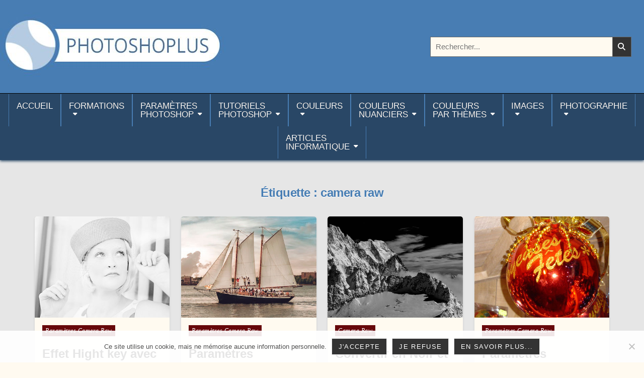

--- FILE ---
content_type: text/html; charset=UTF-8
request_url: https://www.photoshoplus.fr/tag/camera-raw/
body_size: 40115
content:
<!DOCTYPE html>
<html dir="ltr" lang="fr-FR" prefix="og: https://ogp.me/ns#">
<head>
<meta charset="UTF-8">
<meta name="viewport" content="width=device-width, initial-scale=1.0">
<link rel="profile" href="http://gmpg.org/xfn/11">
<title>camera raw - Photoshoplus</title>

		<!-- All in One SEO 4.9.3 - aioseo.com -->
	<meta name="robots" content="max-image-preview:large" />
	<link rel="canonical" href="https://www.photoshoplus.fr/tag/camera-raw/" />
	<meta name="generator" content="All in One SEO (AIOSEO) 4.9.3" />
		<script type="application/ld+json" class="aioseo-schema">
			{"@context":"https:\/\/schema.org","@graph":[{"@type":"BreadcrumbList","@id":"https:\/\/www.photoshoplus.fr\/tag\/camera-raw\/#breadcrumblist","itemListElement":[{"@type":"ListItem","@id":"https:\/\/www.photoshoplus.fr\/tag\/camera-raw\/#listItem","position":1,"name":"camera raw"}]},{"@type":"CollectionPage","@id":"https:\/\/www.photoshoplus.fr\/tag\/camera-raw\/#collectionpage","url":"https:\/\/www.photoshoplus.fr\/tag\/camera-raw\/","name":"camera raw - Photoshoplus","inLanguage":"fr-FR","isPartOf":{"@id":"https:\/\/www.photoshoplus.fr\/#website"},"breadcrumb":{"@id":"https:\/\/www.photoshoplus.fr\/tag\/camera-raw\/#breadcrumblist"}},{"@type":"Person","@id":"https:\/\/www.photoshoplus.fr\/#person","name":"Polov"},{"@type":"WebSite","@id":"https:\/\/www.photoshoplus.fr\/#website","url":"https:\/\/www.photoshoplus.fr\/","name":"Photoshoplus","description":"param\u00e8tres, tutoriels et couleurs pour Photoshop","inLanguage":"fr-FR","publisher":{"@id":"https:\/\/www.photoshoplus.fr\/#person"}}]}
		</script>
		<!-- All in One SEO -->

<meta name="dlm-version" content="5.1.6"><link rel='dns-prefetch' href='//www.photoshoplus.fr' />
<link rel="alternate" type="application/rss+xml" title="Photoshoplus &raquo; Flux" href="https://www.photoshoplus.fr/feed/" />
<link rel="alternate" type="application/rss+xml" title="Photoshoplus &raquo; Flux des commentaires" href="https://www.photoshoplus.fr/comments/feed/" />
<link rel="alternate" type="application/rss+xml" title="Photoshoplus &raquo; Flux de l’étiquette camera raw" href="https://www.photoshoplus.fr/tag/camera-raw/feed/" />
<style id='wp-img-auto-sizes-contain-inline-css' type='text/css'>
img:is([sizes=auto i],[sizes^="auto," i]){contain-intrinsic-size:3000px 1500px}
/*# sourceURL=wp-img-auto-sizes-contain-inline-css */
</style>
<style id='wp-emoji-styles-inline-css' type='text/css'>

	img.wp-smiley, img.emoji {
		display: inline !important;
		border: none !important;
		box-shadow: none !important;
		height: 1em !important;
		width: 1em !important;
		margin: 0 0.07em !important;
		vertical-align: -0.1em !important;
		background: none !important;
		padding: 0 !important;
	}
/*# sourceURL=wp-emoji-styles-inline-css */
</style>
<style id='wp-block-library-inline-css' type='text/css'>
:root{--wp-block-synced-color:#7a00df;--wp-block-synced-color--rgb:122,0,223;--wp-bound-block-color:var(--wp-block-synced-color);--wp-editor-canvas-background:#ddd;--wp-admin-theme-color:#007cba;--wp-admin-theme-color--rgb:0,124,186;--wp-admin-theme-color-darker-10:#006ba1;--wp-admin-theme-color-darker-10--rgb:0,107,160.5;--wp-admin-theme-color-darker-20:#005a87;--wp-admin-theme-color-darker-20--rgb:0,90,135;--wp-admin-border-width-focus:2px}@media (min-resolution:192dpi){:root{--wp-admin-border-width-focus:1.5px}}.wp-element-button{cursor:pointer}:root .has-very-light-gray-background-color{background-color:#eee}:root .has-very-dark-gray-background-color{background-color:#313131}:root .has-very-light-gray-color{color:#eee}:root .has-very-dark-gray-color{color:#313131}:root .has-vivid-green-cyan-to-vivid-cyan-blue-gradient-background{background:linear-gradient(135deg,#00d084,#0693e3)}:root .has-purple-crush-gradient-background{background:linear-gradient(135deg,#34e2e4,#4721fb 50%,#ab1dfe)}:root .has-hazy-dawn-gradient-background{background:linear-gradient(135deg,#faaca8,#dad0ec)}:root .has-subdued-olive-gradient-background{background:linear-gradient(135deg,#fafae1,#67a671)}:root .has-atomic-cream-gradient-background{background:linear-gradient(135deg,#fdd79a,#004a59)}:root .has-nightshade-gradient-background{background:linear-gradient(135deg,#330968,#31cdcf)}:root .has-midnight-gradient-background{background:linear-gradient(135deg,#020381,#2874fc)}:root{--wp--preset--font-size--normal:16px;--wp--preset--font-size--huge:42px}.has-regular-font-size{font-size:1em}.has-larger-font-size{font-size:2.625em}.has-normal-font-size{font-size:var(--wp--preset--font-size--normal)}.has-huge-font-size{font-size:var(--wp--preset--font-size--huge)}.has-text-align-center{text-align:center}.has-text-align-left{text-align:left}.has-text-align-right{text-align:right}.has-fit-text{white-space:nowrap!important}#end-resizable-editor-section{display:none}.aligncenter{clear:both}.items-justified-left{justify-content:flex-start}.items-justified-center{justify-content:center}.items-justified-right{justify-content:flex-end}.items-justified-space-between{justify-content:space-between}.screen-reader-text{border:0;clip-path:inset(50%);height:1px;margin:-1px;overflow:hidden;padding:0;position:absolute;width:1px;word-wrap:normal!important}.screen-reader-text:focus{background-color:#ddd;clip-path:none;color:#444;display:block;font-size:1em;height:auto;left:5px;line-height:normal;padding:15px 23px 14px;text-decoration:none;top:5px;width:auto;z-index:100000}html :where(.has-border-color){border-style:solid}html :where([style*=border-top-color]){border-top-style:solid}html :where([style*=border-right-color]){border-right-style:solid}html :where([style*=border-bottom-color]){border-bottom-style:solid}html :where([style*=border-left-color]){border-left-style:solid}html :where([style*=border-width]){border-style:solid}html :where([style*=border-top-width]){border-top-style:solid}html :where([style*=border-right-width]){border-right-style:solid}html :where([style*=border-bottom-width]){border-bottom-style:solid}html :where([style*=border-left-width]){border-left-style:solid}html :where(img[class*=wp-image-]){height:auto;max-width:100%}:where(figure){margin:0 0 1em}html :where(.is-position-sticky){--wp-admin--admin-bar--position-offset:var(--wp-admin--admin-bar--height,0px)}@media screen and (max-width:600px){html :where(.is-position-sticky){--wp-admin--admin-bar--position-offset:0px}}

/*# sourceURL=wp-block-library-inline-css */
</style><style id='wp-block-categories-inline-css' type='text/css'>
.wp-block-categories{box-sizing:border-box}.wp-block-categories.alignleft{margin-right:2em}.wp-block-categories.alignright{margin-left:2em}.wp-block-categories.wp-block-categories-dropdown.aligncenter{text-align:center}.wp-block-categories .wp-block-categories__label{display:block;width:100%}
/*# sourceURL=https://www.photoshoplus.fr/wp-includes/blocks/categories/style.min.css */
</style>
<style id='global-styles-inline-css' type='text/css'>
:root{--wp--preset--aspect-ratio--square: 1;--wp--preset--aspect-ratio--4-3: 4/3;--wp--preset--aspect-ratio--3-4: 3/4;--wp--preset--aspect-ratio--3-2: 3/2;--wp--preset--aspect-ratio--2-3: 2/3;--wp--preset--aspect-ratio--16-9: 16/9;--wp--preset--aspect-ratio--9-16: 9/16;--wp--preset--color--black: #000000;--wp--preset--color--cyan-bluish-gray: #abb8c3;--wp--preset--color--white: #ffffff;--wp--preset--color--pale-pink: #f78da7;--wp--preset--color--vivid-red: #cf2e2e;--wp--preset--color--luminous-vivid-orange: #ff6900;--wp--preset--color--luminous-vivid-amber: #fcb900;--wp--preset--color--light-green-cyan: #7bdcb5;--wp--preset--color--vivid-green-cyan: #00d084;--wp--preset--color--pale-cyan-blue: #8ed1fc;--wp--preset--color--vivid-cyan-blue: #0693e3;--wp--preset--color--vivid-purple: #9b51e0;--wp--preset--gradient--vivid-cyan-blue-to-vivid-purple: linear-gradient(135deg,rgb(6,147,227) 0%,rgb(155,81,224) 100%);--wp--preset--gradient--light-green-cyan-to-vivid-green-cyan: linear-gradient(135deg,rgb(122,220,180) 0%,rgb(0,208,130) 100%);--wp--preset--gradient--luminous-vivid-amber-to-luminous-vivid-orange: linear-gradient(135deg,rgb(252,185,0) 0%,rgb(255,105,0) 100%);--wp--preset--gradient--luminous-vivid-orange-to-vivid-red: linear-gradient(135deg,rgb(255,105,0) 0%,rgb(207,46,46) 100%);--wp--preset--gradient--very-light-gray-to-cyan-bluish-gray: linear-gradient(135deg,rgb(238,238,238) 0%,rgb(169,184,195) 100%);--wp--preset--gradient--cool-to-warm-spectrum: linear-gradient(135deg,rgb(74,234,220) 0%,rgb(151,120,209) 20%,rgb(207,42,186) 40%,rgb(238,44,130) 60%,rgb(251,105,98) 80%,rgb(254,248,76) 100%);--wp--preset--gradient--blush-light-purple: linear-gradient(135deg,rgb(255,206,236) 0%,rgb(152,150,240) 100%);--wp--preset--gradient--blush-bordeaux: linear-gradient(135deg,rgb(254,205,165) 0%,rgb(254,45,45) 50%,rgb(107,0,62) 100%);--wp--preset--gradient--luminous-dusk: linear-gradient(135deg,rgb(255,203,112) 0%,rgb(199,81,192) 50%,rgb(65,88,208) 100%);--wp--preset--gradient--pale-ocean: linear-gradient(135deg,rgb(255,245,203) 0%,rgb(182,227,212) 50%,rgb(51,167,181) 100%);--wp--preset--gradient--electric-grass: linear-gradient(135deg,rgb(202,248,128) 0%,rgb(113,206,126) 100%);--wp--preset--gradient--midnight: linear-gradient(135deg,rgb(2,3,129) 0%,rgb(40,116,252) 100%);--wp--preset--font-size--small: 13px;--wp--preset--font-size--medium: 20px;--wp--preset--font-size--large: 36px;--wp--preset--font-size--x-large: 42px;--wp--preset--spacing--20: 0.44rem;--wp--preset--spacing--30: 0.67rem;--wp--preset--spacing--40: 1rem;--wp--preset--spacing--50: 1.5rem;--wp--preset--spacing--60: 2.25rem;--wp--preset--spacing--70: 3.38rem;--wp--preset--spacing--80: 5.06rem;--wp--preset--shadow--natural: 6px 6px 9px rgba(0, 0, 0, 0.2);--wp--preset--shadow--deep: 12px 12px 50px rgba(0, 0, 0, 0.4);--wp--preset--shadow--sharp: 6px 6px 0px rgba(0, 0, 0, 0.2);--wp--preset--shadow--outlined: 6px 6px 0px -3px rgb(255, 255, 255), 6px 6px rgb(0, 0, 0);--wp--preset--shadow--crisp: 6px 6px 0px rgb(0, 0, 0);}:where(.is-layout-flex){gap: 0.5em;}:where(.is-layout-grid){gap: 0.5em;}body .is-layout-flex{display: flex;}.is-layout-flex{flex-wrap: wrap;align-items: center;}.is-layout-flex > :is(*, div){margin: 0;}body .is-layout-grid{display: grid;}.is-layout-grid > :is(*, div){margin: 0;}:where(.wp-block-columns.is-layout-flex){gap: 2em;}:where(.wp-block-columns.is-layout-grid){gap: 2em;}:where(.wp-block-post-template.is-layout-flex){gap: 1.25em;}:where(.wp-block-post-template.is-layout-grid){gap: 1.25em;}.has-black-color{color: var(--wp--preset--color--black) !important;}.has-cyan-bluish-gray-color{color: var(--wp--preset--color--cyan-bluish-gray) !important;}.has-white-color{color: var(--wp--preset--color--white) !important;}.has-pale-pink-color{color: var(--wp--preset--color--pale-pink) !important;}.has-vivid-red-color{color: var(--wp--preset--color--vivid-red) !important;}.has-luminous-vivid-orange-color{color: var(--wp--preset--color--luminous-vivid-orange) !important;}.has-luminous-vivid-amber-color{color: var(--wp--preset--color--luminous-vivid-amber) !important;}.has-light-green-cyan-color{color: var(--wp--preset--color--light-green-cyan) !important;}.has-vivid-green-cyan-color{color: var(--wp--preset--color--vivid-green-cyan) !important;}.has-pale-cyan-blue-color{color: var(--wp--preset--color--pale-cyan-blue) !important;}.has-vivid-cyan-blue-color{color: var(--wp--preset--color--vivid-cyan-blue) !important;}.has-vivid-purple-color{color: var(--wp--preset--color--vivid-purple) !important;}.has-black-background-color{background-color: var(--wp--preset--color--black) !important;}.has-cyan-bluish-gray-background-color{background-color: var(--wp--preset--color--cyan-bluish-gray) !important;}.has-white-background-color{background-color: var(--wp--preset--color--white) !important;}.has-pale-pink-background-color{background-color: var(--wp--preset--color--pale-pink) !important;}.has-vivid-red-background-color{background-color: var(--wp--preset--color--vivid-red) !important;}.has-luminous-vivid-orange-background-color{background-color: var(--wp--preset--color--luminous-vivid-orange) !important;}.has-luminous-vivid-amber-background-color{background-color: var(--wp--preset--color--luminous-vivid-amber) !important;}.has-light-green-cyan-background-color{background-color: var(--wp--preset--color--light-green-cyan) !important;}.has-vivid-green-cyan-background-color{background-color: var(--wp--preset--color--vivid-green-cyan) !important;}.has-pale-cyan-blue-background-color{background-color: var(--wp--preset--color--pale-cyan-blue) !important;}.has-vivid-cyan-blue-background-color{background-color: var(--wp--preset--color--vivid-cyan-blue) !important;}.has-vivid-purple-background-color{background-color: var(--wp--preset--color--vivid-purple) !important;}.has-black-border-color{border-color: var(--wp--preset--color--black) !important;}.has-cyan-bluish-gray-border-color{border-color: var(--wp--preset--color--cyan-bluish-gray) !important;}.has-white-border-color{border-color: var(--wp--preset--color--white) !important;}.has-pale-pink-border-color{border-color: var(--wp--preset--color--pale-pink) !important;}.has-vivid-red-border-color{border-color: var(--wp--preset--color--vivid-red) !important;}.has-luminous-vivid-orange-border-color{border-color: var(--wp--preset--color--luminous-vivid-orange) !important;}.has-luminous-vivid-amber-border-color{border-color: var(--wp--preset--color--luminous-vivid-amber) !important;}.has-light-green-cyan-border-color{border-color: var(--wp--preset--color--light-green-cyan) !important;}.has-vivid-green-cyan-border-color{border-color: var(--wp--preset--color--vivid-green-cyan) !important;}.has-pale-cyan-blue-border-color{border-color: var(--wp--preset--color--pale-cyan-blue) !important;}.has-vivid-cyan-blue-border-color{border-color: var(--wp--preset--color--vivid-cyan-blue) !important;}.has-vivid-purple-border-color{border-color: var(--wp--preset--color--vivid-purple) !important;}.has-vivid-cyan-blue-to-vivid-purple-gradient-background{background: var(--wp--preset--gradient--vivid-cyan-blue-to-vivid-purple) !important;}.has-light-green-cyan-to-vivid-green-cyan-gradient-background{background: var(--wp--preset--gradient--light-green-cyan-to-vivid-green-cyan) !important;}.has-luminous-vivid-amber-to-luminous-vivid-orange-gradient-background{background: var(--wp--preset--gradient--luminous-vivid-amber-to-luminous-vivid-orange) !important;}.has-luminous-vivid-orange-to-vivid-red-gradient-background{background: var(--wp--preset--gradient--luminous-vivid-orange-to-vivid-red) !important;}.has-very-light-gray-to-cyan-bluish-gray-gradient-background{background: var(--wp--preset--gradient--very-light-gray-to-cyan-bluish-gray) !important;}.has-cool-to-warm-spectrum-gradient-background{background: var(--wp--preset--gradient--cool-to-warm-spectrum) !important;}.has-blush-light-purple-gradient-background{background: var(--wp--preset--gradient--blush-light-purple) !important;}.has-blush-bordeaux-gradient-background{background: var(--wp--preset--gradient--blush-bordeaux) !important;}.has-luminous-dusk-gradient-background{background: var(--wp--preset--gradient--luminous-dusk) !important;}.has-pale-ocean-gradient-background{background: var(--wp--preset--gradient--pale-ocean) !important;}.has-electric-grass-gradient-background{background: var(--wp--preset--gradient--electric-grass) !important;}.has-midnight-gradient-background{background: var(--wp--preset--gradient--midnight) !important;}.has-small-font-size{font-size: var(--wp--preset--font-size--small) !important;}.has-medium-font-size{font-size: var(--wp--preset--font-size--medium) !important;}.has-large-font-size{font-size: var(--wp--preset--font-size--large) !important;}.has-x-large-font-size{font-size: var(--wp--preset--font-size--x-large) !important;}
/*# sourceURL=global-styles-inline-css */
</style>

<style id='classic-theme-styles-inline-css' type='text/css'>
/*! This file is auto-generated */
.wp-block-button__link{color:#fff;background-color:#32373c;border-radius:9999px;box-shadow:none;text-decoration:none;padding:calc(.667em + 2px) calc(1.333em + 2px);font-size:1.125em}.wp-block-file__button{background:#32373c;color:#fff;text-decoration:none}
/*# sourceURL=/wp-includes/css/classic-themes.min.css */
</style>
<link rel='stylesheet' id='cookie-notice-front-css' href='https://www.photoshoplus.fr/wp-content/plugins/cookie-notice/css/front.min.css?ver=2.5.11' type='text/css' media='all' />
<link rel='stylesheet' id='gridmode-maincss-css' href='https://www.photoshoplus.fr/wp-content/themes/photoshoplus/style.css?ver=1.0' type='text/css' media='all' />
<link rel='stylesheet' id='fontawesome-css' href='https://www.photoshoplus.fr/wp-content/themes/gridmode/assets/css/all.min.css?ver=1.0' type='text/css' media='all' />
<link rel='stylesheet' id='parent-style-css' href='https://www.photoshoplus.fr/wp-content/themes/gridmode/style.css?ver=42755ee7b797f911a4d6d7a683cf0a38' type='text/css' media='all' />
<link rel='stylesheet' id='fancybox-css' href='https://www.photoshoplus.fr/wp-content/plugins/easy-fancybox/fancybox/1.5.4/jquery.fancybox.min.css?ver=42755ee7b797f911a4d6d7a683cf0a38' type='text/css' media='screen' />
<style id='fancybox-inline-css' type='text/css'>
#fancybox-outer{background:#ffffff}#fancybox-content{background:#ffffff;border-color:#ffffff;color:#000000;}#fancybox-title,#fancybox-title-float-main{color:#fff}
/*# sourceURL=fancybox-inline-css */
</style>
<script type="text/javascript" src="https://www.photoshoplus.fr/wp-includes/js/jquery/jquery.min.js?ver=3.7.1" id="jquery-core-js"></script>
<script type="text/javascript" src="https://www.photoshoplus.fr/wp-includes/js/jquery/jquery-migrate.min.js?ver=3.4.1" id="jquery-migrate-js"></script>
<link rel="https://api.w.org/" href="https://www.photoshoplus.fr/wp-json/" /><link rel="alternate" title="JSON" type="application/json" href="https://www.photoshoplus.fr/wp-json/wp/v2/tags/1179" />
    <style type="text/css">
            .gridmode-site-title, .gridmode-site-description {position:absolute !important;word-wrap:normal !important;width:1px;height:1px;padding:0;margin:-1px;overflow:hidden;clip:rect(1px,1px,1px,1px);-webkit-clip-path:inset(50%);clip-path:inset(50%);white-space:nowrap;border:0;}
        </style>
    <style type="text/css" id="custom-background-css">
body.custom-background { background-image: url("https://www.photoshoplus.fr/wp-content/uploads/gris90.jpg"); background-position: left top; background-size: auto; background-repeat: repeat; background-attachment: scroll; }
</style>
	<link rel="icon" href="https://www.photoshoplus.fr/wp-content/uploads/favicon.jpg" sizes="32x32" />
<link rel="icon" href="https://www.photoshoplus.fr/wp-content/uploads/favicon.jpg" sizes="192x192" />
<link rel="apple-touch-icon" href="https://www.photoshoplus.fr/wp-content/uploads/favicon.jpg" />
<meta name="msapplication-TileImage" content="https://www.photoshoplus.fr/wp-content/uploads/favicon.jpg" />
</head>

<body class="archive tag tag-camera-raw tag-1179 custom-background wp-custom-logo wp-embed-responsive wp-theme-gridmode wp-child-theme-photoshoplus cookies-not-set metaslider-plugin gridmode-group-blog gridmode-animated gridmode-fadein gridmode-theme-is-active gridmode-header-image-active gridmode-header-image-cover gridmode-custom-logo-active gridmode-layout-type-full gridmode-masonry-inactive gridmode-flexbox-grid gridmode-square-social-buttons gridmode-layout-full-width gridmode-header-style-logo-search-social gridmode-logo-above-title gridmode-primary-menu-active gridmode-primary-mobile-menu-active gridmode-primary-menu-centered gridmode-secondary-menu-active gridmode-secondary-mobile-menu-active gridmode-secondary-menu-centered gridmode-secondary-menu-before-footer gridmode-social-buttons-inactive gridmode-auto-width-thumbnail gridmode-nouc-links" id="gridmode-site-body" itemscope="itemscope" itemtype="https://schema.org/WebPage">
<a class="skip-link screen-reader-text" href="#gridmode-content-wrapper">Aller au contenu</a>




<div class="gridmode-site-header gridmode-container" id="gridmode-header" itemscope="itemscope" itemtype="https://schema.org/WPHeader" role="banner">
<div class="gridmode-head-content gridmode-clearfix" id="gridmode-head-content">

<div class="gridmode-header-inside gridmode-clearfix">
<div class="gridmode-header-inside-content gridmode-clearfix">
<div class="gridmode-outer-wrapper">
<div class="gridmode-header-inside-container">

<div class="gridmode-header-layout-logo gridmode-header-layout-item">
<div class="gridmode-header-layout-logo-inside gridmode-header-layout-item-inside">
    <div class="site-branding site-branding-full">
    <div class="gridmode-custom-logo-image">
    <a href="https://www.photoshoplus.fr/" rel="home" class="gridmode-logo-img-link">
        <img src="https://www.photoshoplus.fr/wp-content/uploads/photoshoplus-fr.jpg" alt="" class="gridmode-logo-img"/>
    </a>
    </div>
    <div class="gridmode-custom-logo-info">            <p class="gridmode-site-title"><a href="https://www.photoshoplus.fr/" rel="home">Photoshoplus</a></p>
            <p class="gridmode-site-description">paramètres, tutoriels et couleurs pour Photoshop</p>    </div>
    </div>
</div>
</div>

<div class="gridmode-header-layout-search gridmode-header-layout-item">
<div class="gridmode-header-layout-search-inside gridmode-header-layout-item-inside">

<form role="search" method="get" class="gridmode-search-form" action="https://www.photoshoplus.fr/">
<label>
    <span class="gridmode-sr-only">Rechercher :</span>
    <input type="search" class="gridmode-search-field" placeholder="Rechercher..." value="" name="s" />
</label>
<input type="submit" class="gridmode-search-submit" value="&#xf002;" />
</form></div>
</div>


</div>
</div>
</div>
</div>

</div><!--/#gridmode-head-content -->
</div><!--/#gridmode-header -->



<div class="gridmode-container gridmode-primary-menu-container gridmode-clearfix">
<div class="gridmode-primary-menu-container-inside gridmode-clearfix">
<nav class="gridmode-nav-primary" id="gridmode-primary-navigation" itemscope="itemscope" itemtype="https://schema.org/SiteNavigationElement" aria-label="Premier menu">
<div class="gridmode-outer-wrapper">
<button class="gridmode-primary-responsive-menu-icon" aria-controls="gridmode-menu-primary-navigation" aria-expanded="false">Menu principal</button>
<ul id="gridmode-menu-primary-navigation" class="gridmode-primary-nav-menu gridmode-menu-primary gridmode-clearfix"><li id="menu-item-35207" class="menu-item menu-item-type-custom menu-item-object-custom menu-item-home menu-item-35207"><a href="https://www.photoshoplus.fr/" title="Page d&rsquo;accueil de Photoshoplus.fr">Accueil<br /> </a></li>
<li id="menu-item-36045" class="menu-item menu-item-type-post_type menu-item-object-page menu-item-has-children menu-item-36045"><a href="https://www.photoshoplus.fr/formations/">Formations<br /></a>
<ul class="sub-menu">
	<li id="menu-item-36046" class="menu-item menu-item-type-post_type menu-item-object-page menu-item-36046"><a href="https://www.photoshoplus.fr/formation-a-photoshop/">Formation à Photoshop</a></li>
	<li id="menu-item-35233" class="menu-item menu-item-type-taxonomy menu-item-object-category menu-item-35233"><a href="https://www.photoshoplus.fr/category/apprendre/">Apprendre Photoshop</a></li>
	<li id="menu-item-36050" class="menu-item menu-item-type-taxonomy menu-item-object-category menu-item-36050"><a href="https://www.photoshoplus.fr/category/camera-raw/">Camera Raw</a></li>
	<li id="menu-item-36049" class="menu-item menu-item-type-taxonomy menu-item-object-category menu-item-36049"><a href="https://www.photoshoplus.fr/category/peinture-numerique/">Peinture numérique</a></li>
	<li id="menu-item-36051" class="menu-item menu-item-type-taxonomy menu-item-object-category menu-item-36051"><a href="https://www.photoshoplus.fr/category/illustrator/">Adobe Illustrator</a></li>
	<li id="menu-item-35461" class="menu-item menu-item-type-custom menu-item-object-custom menu-item-has-children menu-item-35461"><a>Aide<br />Photoshop</a>
	<ul class="sub-menu">
		<li id="menu-item-35462" class="menu-item menu-item-type-taxonomy menu-item-object-category menu-item-35462"><a href="https://www.photoshoplus.fr/category/aide-photoshop/">Aide Photoshop</a></li>
		<li id="menu-item-35463" class="menu-item menu-item-type-custom menu-item-object-custom menu-item-35463"><a href="/debuter-avec-photoshop/">Débuter avec Photoshop</a></li>
		<li id="menu-item-35464" class="menu-item menu-item-type-custom menu-item-object-custom menu-item-has-children menu-item-35464"><a>Raccourcis Photoshop</a>
		<ul class="sub-menu">
			<li id="menu-item-35465" class="menu-item menu-item-type-post_type menu-item-object-post menu-item-35465"><a href="https://www.photoshoplus.fr/raccourcis-photoshop-cc/">Raccourcis Photoshop CC</a></li>
			<li id="menu-item-35466" class="menu-item menu-item-type-post_type menu-item-object-post menu-item-35466"><a href="https://www.photoshoplus.fr/raccourcis-photoshop-cs6/">Raccourcis Photoshop CS6</a></li>
			<li id="menu-item-35467" class="menu-item menu-item-type-151 menu-item-object-post menu-item-35467"><a>Raccourcis Camera Raw</a></li>
		</ul>
</li>
		<li id="menu-item-35468" class="menu-item menu-item-type-custom menu-item-object-custom menu-item-has-children menu-item-35468"><a>Traductions Photoshop</a>
		<ul class="sub-menu">
			<li id="menu-item-35469" class="menu-item menu-item-type-post_type menu-item-object-page menu-item-35469"><a href="https://www.photoshoplus.fr/traductions-photoshop-termes-gb/">Traductions termes GB-FR (CC)</a></li>
			<li id="menu-item-35470" class="menu-item menu-item-type-post_type menu-item-object-page menu-item-35470"><a href="https://www.photoshoplus.fr/traductions-photoshop-termes-fr/">Traductions termes FR-GB (CC)</a></li>
			<li id="menu-item-35471" class="menu-item menu-item-type-post_type menu-item-object-page menu-item-35471"><a href="https://www.photoshoplus.fr/traductions-photoshop-filtres/">Traductions des Filtres</a></li>
			<li id="menu-item-35472" class="menu-item menu-item-type-post_type menu-item-object-page menu-item-35472"><a href="https://www.photoshoplus.fr/traductions-photoshop-cc-menus/">Traductions menus (CC)</a></li>
			<li id="menu-item-35473" class="menu-item menu-item-type-post_type menu-item-object-page menu-item-35473"><a href="https://www.photoshoplus.fr/traductions-photoshop-cc-panneaux/">Traductions panneaux (CC)</a></li>
			<li id="menu-item-35474" class="menu-item menu-item-type-post_type menu-item-object-page menu-item-35474"><a href="https://www.photoshoplus.fr/traductions-photoshop-cc-autres/">Traductions autres fenêtres (CC)</a></li>
			<li id="menu-item-35475" class="menu-item menu-item-type-post_type menu-item-object-page menu-item-35475"><a href="https://www.photoshoplus.fr/traductions-photoshop-cs6-menus/">Traductions menus (CS6)</a></li>
			<li id="menu-item-35476" class="menu-item menu-item-type-post_type menu-item-object-page menu-item-35476"><a href="https://www.photoshoplus.fr/traductions-photoshop-cs6-panneaux/">Traductions panneaux (CS6)</a></li>
			<li id="menu-item-35477" class="menu-item menu-item-type-post_type menu-item-object-page menu-item-35477"><a href="https://www.photoshoplus.fr/traductions-photoshop-cs6-autres/">Traductions autres fenêtres (CS6)</a></li>
		</ul>
</li>
		<li id="menu-item-35478" class="menu-item menu-item-type-custom menu-item-object-custom menu-item-35478"><a href="/modules-externes-optionnels/">Modules externes optionnels</a></li>
	</ul>
</li>
</ul>
</li>
<li id="menu-item-35208" class="menu-item menu-item-type-post_type menu-item-object-page menu-item-has-children menu-item-35208"><a href="https://www.photoshoplus.fr/parametres-photoshop/" title="Paramètres et ressources pour Photoshop">Paramètres<br />Photoshop</a>
<ul class="sub-menu">
	<li id="menu-item-35209" class="menu-item menu-item-type-post_type menu-item-object-page menu-item-35209"><a href="https://www.photoshoplus.fr/liste-ressources-photoshop/" title="Liste des paramètres et ressources pour Photoshop">Liste des paramètres pour Photoshop</a></li>
	<li id="menu-item-35210" class="menu-item menu-item-type-custom menu-item-object-custom menu-item-has-children menu-item-35210"><a>Paramètres par catégories</a>
	<ul class="sub-menu">
		<li id="menu-item-35211" class="menu-item menu-item-type-taxonomy menu-item-object-category menu-item-35211"><a href="https://www.photoshoplus.fr/category/actions/">Actions</a></li>
		<li id="menu-item-35212" class="menu-item menu-item-type-taxonomy menu-item-object-category menu-item-35212"><a href="https://www.photoshoplus.fr/category/bibliotheques-couleurs/">Bibliothèques de couleurs</a></li>
		<li id="menu-item-35213" class="menu-item menu-item-type-taxonomy menu-item-object-category menu-item-35213"><a href="https://www.photoshoplus.fr/category/degrades/">Dégradés</a></li>
		<li id="menu-item-35214" class="menu-item menu-item-type-taxonomy menu-item-object-category menu-item-35214"><a href="https://www.photoshoplus.fr/category/displacement-map/">Displacement Map</a></li>
		<li id="menu-item-35215" class="menu-item menu-item-type-taxonomy menu-item-object-category menu-item-35215"><a href="https://www.photoshoplus.fr/category/extensions/">Extensions</a></li>
		<li id="menu-item-35216" class="menu-item menu-item-type-taxonomy menu-item-object-category menu-item-35216"><a href="https://www.photoshoplus.fr/category/formes/">Formes (vectorielles)</a></li>
		<li id="menu-item-35217" class="menu-item menu-item-type-taxonomy menu-item-object-category menu-item-35217"><a href="https://www.photoshoplus.fr/category/motifs/">Motifs</a></li>
		<li id="menu-item-35218" class="menu-item menu-item-type-taxonomy menu-item-object-category menu-item-35218"><a href="https://www.photoshoplus.fr/category/nuanciers/">Nuanciers</a></li>
		<li id="menu-item-35219" class="menu-item menu-item-type-taxonomy menu-item-object-category menu-item-35219"><a href="https://www.photoshoplus.fr/category/parametres/outils-predefinis/">Outils prédéfinis</a></li>
		<li id="menu-item-35220" class="menu-item menu-item-type-taxonomy menu-item-object-category menu-item-has-children menu-item-35220"><a href="https://www.photoshoplus.fr/category/parametres/">Paramètres prédéfinis</a>
		<ul class="sub-menu">
			<li id="menu-item-35221" class="menu-item menu-item-type-taxonomy menu-item-object-category menu-item-35221"><a href="https://www.photoshoplus.fr/category/parametres/parametres-cr/">Paramètres Camera Raw</a></li>
			<li id="menu-item-35222" class="menu-item menu-item-type-taxonomy menu-item-object-category menu-item-35222"><a href="https://www.photoshoplus.fr/category/parametres/parametres-contours/">Contours</a></li>
			<li id="menu-item-35223" class="menu-item menu-item-type-taxonomy menu-item-object-category menu-item-35223"><a href="https://www.photoshoplus.fr/category/parametres/parametres-courbes/">Courbes</a></li>
			<li id="menu-item-35224" class="menu-item menu-item-type-taxonomy menu-item-object-category menu-item-35224"><a href="https://www.photoshoplus.fr/category/parametres/parametres-luts/">LUTs</a></li>
			<li id="menu-item-35225" class="menu-item menu-item-type-taxonomy menu-item-object-category menu-item-35225"><a href="https://www.photoshoplus.fr/category/parametres/parametres-virage-hdr/">Virage HDR</a></li>
		</ul>
</li>
		<li id="menu-item-35226" class="menu-item menu-item-type-taxonomy menu-item-object-category menu-item-35226"><a href="https://www.photoshoplus.fr/category/pinceaux/">Pinceaux (Brushes)</a></li>
		<li id="menu-item-35227" class="menu-item menu-item-type-taxonomy menu-item-object-category menu-item-35227"><a href="https://www.photoshoplus.fr/category/plugins/">Plugins gratuits</a></li>
		<li id="menu-item-35228" class="menu-item menu-item-type-taxonomy menu-item-object-category menu-item-35228"><a href="https://www.photoshoplus.fr/category/styles/">Styles</a></li>
	</ul>
</li>
	<li id="menu-item-35229" class="menu-item menu-item-type-taxonomy menu-item-object-category menu-item-35229"><a href="https://www.photoshoplus.fr/category/tutoriel-ressources/">Comment ajouter des Paramètres</a></li>
	<li id="menu-item-35230" class="menu-item menu-item-type-post_type menu-item-object-page menu-item-35230"><a href="https://www.photoshoplus.fr/formes-adobe/">Pinceaux Adobe gratuits</a></li>
	<li id="menu-item-35231" class="menu-item menu-item-type-post_type menu-item-object-post menu-item-35231"><a href="https://www.photoshoplus.fr/actions-incluses/">Actions incluses dans Photoshop</a></li>
</ul>
</li>
<li id="menu-item-35232" class="menu-item menu-item-type-post_type menu-item-object-page menu-item-has-children menu-item-35232"><a href="https://www.photoshoplus.fr/tutoriels-photoshop/">Tutoriels<br />Photoshop</a>
<ul class="sub-menu">
	<li id="menu-item-35234" class="menu-item menu-item-type-post_type menu-item-object-page menu-item-35234"><a href="https://www.photoshoplus.fr/liste-tutoriels/">Liste des tutoriels pour Photoshop et PSE</a></li>
	<li id="menu-item-35235" class="menu-item menu-item-type-custom menu-item-object-custom menu-item-has-children menu-item-35235"><a>Tutoriels Photoshop par catégories</a>
	<ul class="sub-menu">
		<li id="menu-item-35236" class="menu-item menu-item-type-taxonomy menu-item-object-category menu-item-35236"><a href="https://www.photoshoplus.fr/category/3d/">3D</a></li>
		<li id="menu-item-35237" class="menu-item menu-item-type-taxonomy menu-item-object-category menu-item-35237"><a href="https://www.photoshoplus.fr/category/animation/">Animation</a></li>
		<li id="menu-item-35238" class="menu-item menu-item-type-taxonomy menu-item-object-category menu-item-35238"><a href="https://www.photoshoplus.fr/category/apprendre/">Apprendre Photoshop</a></li>
		<li id="menu-item-35239" class="menu-item menu-item-type-taxonomy menu-item-object-category menu-item-35239"><a href="https://www.photoshoplus.fr/category/camera-raw/">Camera Raw</a></li>
		<li id="menu-item-35240" class="menu-item menu-item-type-taxonomy menu-item-object-category menu-item-35240"><a href="https://www.photoshoplus.fr/category/objet/">Création d’objets</a></li>
		<li id="menu-item-35241" class="menu-item menu-item-type-taxonomy menu-item-object-category menu-item-35241"><a href="https://www.photoshoplus.fr/category/dessin/">Dessin</a></li>
		<li id="menu-item-35242" class="menu-item menu-item-type-taxonomy menu-item-object-category menu-item-35242"><a href="https://www.photoshoplus.fr/category/effet-texte/">Effets de texte</a></li>
		<li id="menu-item-35243" class="menu-item menu-item-type-taxonomy menu-item-object-category menu-item-35243"><a href="https://www.photoshoplus.fr/category/effet-image/">Effets d’image</a></li>
		<li id="menu-item-35244" class="menu-item menu-item-type-taxonomy menu-item-object-category menu-item-35244"><a href="https://www.photoshoplus.fr/category/tutoriel-ressources/">Paramètres</a></li>
		<li id="menu-item-35245" class="menu-item menu-item-type-taxonomy menu-item-object-category menu-item-35245"><a href="https://www.photoshoplus.fr/category/photomontage/">Photomontage</a></li>
		<li id="menu-item-35246" class="menu-item menu-item-type-taxonomy menu-item-object-category menu-item-35246"><a href="https://www.photoshoplus.fr/category/retouche-photo/">Retouche photo</a></li>
		<li id="menu-item-35247" class="menu-item menu-item-type-taxonomy menu-item-object-category menu-item-35247"><a href="https://www.photoshoplus.fr/category/technique/">Technique</a></li>
		<li id="menu-item-35248" class="menu-item menu-item-type-taxonomy menu-item-object-category menu-item-35248"><a href="https://www.photoshoplus.fr/category/texture/">Texture</a></li>
		<li id="menu-item-35249" class="menu-item menu-item-type-taxonomy menu-item-object-category menu-item-35249"><a href="https://www.photoshoplus.fr/category/vectoriel/">Vectoriel</a></li>
	</ul>
</li>
	<li id="menu-item-35452" class="menu-item menu-item-type-custom menu-item-object-custom menu-item-has-children menu-item-35452"><a>Photoshop<br />Elements</a>
	<ul class="sub-menu">
		<li id="menu-item-35453" class="menu-item menu-item-type-custom menu-item-object-custom menu-item-35453"><a href="/liste-tutoriels-pse/">Liste des tutoriels Photoshop Elements</a></li>
		<li id="menu-item-35454" class="menu-item menu-item-type-custom menu-item-object-custom menu-item-has-children menu-item-35454"><a>Tutoriels PSE par catégories</a>
		<ul class="sub-menu">
			<li id="menu-item-35455" class="menu-item menu-item-type-taxonomy menu-item-object-category menu-item-35455"><a href="https://www.photoshoplus.fr/category/objet-pse/">Création d&rsquo;objets</a></li>
			<li id="menu-item-35456" class="menu-item menu-item-type-taxonomy menu-item-object-category menu-item-35456"><a href="https://www.photoshoplus.fr/category/effet-image-pse/">Effets d&rsquo;image</a></li>
			<li id="menu-item-35457" class="menu-item menu-item-type-taxonomy menu-item-object-category menu-item-35457"><a href="https://www.photoshoplus.fr/category/effet-texte-pse/">Effets de texte</a></li>
			<li id="menu-item-35458" class="menu-item menu-item-type-taxonomy menu-item-object-category menu-item-35458"><a href="https://www.photoshoplus.fr/category/retouche-photo-pse/">Retouche photos</a></li>
			<li id="menu-item-35459" class="menu-item menu-item-type-taxonomy menu-item-object-category menu-item-35459"><a href="https://www.photoshoplus.fr/category/technique-pse/">Technique</a></li>
		</ul>
</li>
		<li id="menu-item-35460" class="menu-item menu-item-type-custom menu-item-object-custom menu-item-35460"><a href="/scripts-photoshop-elements/">Scripts (Actions) pour PSE</a></li>
	</ul>
</li>
	<li id="menu-item-35250" class="menu-item menu-item-type-custom menu-item-object-custom menu-item-has-children menu-item-35250"><a>Tutoriels par Auteurs</a>
	<ul class="sub-menu">
		<li id="menu-item-35251" class="menu-item menu-item-type-custom menu-item-object-custom menu-item-35251"><a href="/?s=anita-creations">Anita-Créations</a></li>
		<li id="menu-item-35252" class="menu-item menu-item-type-custom menu-item-object-custom menu-item-35252"><a href="/author/cadoret-tutoriels/">Cadoret</a></li>
		<li id="menu-item-35253" class="menu-item menu-item-type-custom menu-item-object-custom menu-item-35253"><a href="/author/dadaconcept-tutoriels/">Dada-concept</a></li>
		<li id="menu-item-35254" class="menu-item menu-item-type-custom menu-item-object-custom menu-item-35254"><a href="/?s=frkdesign">FRK Design</a></li>
		<li id="menu-item-35255" class="menu-item menu-item-type-custom menu-item-object-custom menu-item-35255"><a href="/?s=helenem">HélèneM</a></li>
		<li id="menu-item-35256" class="menu-item menu-item-type-custom menu-item-object-custom menu-item-35256"><a href="/author/jgr-tutoriels/">Jean-Guy Roy</a></li>
		<li id="menu-item-35257" class="menu-item menu-item-type-custom menu-item-object-custom menu-item-35257"><a href="/auteur/lindaallard-tutoriels/">Linda Allard</a></li>
		<li id="menu-item-35258" class="menu-item menu-item-type-custom menu-item-object-custom menu-item-35258"><a href="/?s=michel+rohan">Michel Rohan</a></li>
		<li id="menu-item-35259" class="menu-item menu-item-type-custom menu-item-object-custom menu-item-35259"><a href="/auteur/philippe-tutoriels/">Philippe</a></li>
		<li id="menu-item-35260" class="menu-item menu-item-type-custom menu-item-object-custom menu-item-35260"><a href="/author/polov/">Polov</a></li>
	</ul>
</li>
	<li id="menu-item-35261" class="menu-item menu-item-type-custom menu-item-object-custom menu-item-has-children menu-item-35261"><a>Tutoriels Camera Raw</a>
	<ul class="sub-menu">
		<li id="menu-item-35262" class="menu-item menu-item-type-post_type menu-item-object-post menu-item-35262"><a href="https://www.photoshoplus.fr/presentation-camera-raw/">Présentation de Camera Raw</a></li>
		<li id="menu-item-35263" class="menu-item menu-item-type-taxonomy menu-item-object-category menu-item-35263"><a href="https://www.photoshoplus.fr/category/camera-raw/">Tutoriels Camera Raw</a></li>
		<li id="menu-item-35264" class="menu-item menu-item-type-custom menu-item-object-custom menu-item-35264"><a href="/raccourcis-cameraraw/">Raccourcis Camera Raw</a></li>
	</ul>
</li>
	<li id="menu-item-35265" class="menu-item menu-item-type-custom menu-item-object-custom menu-item-has-children menu-item-35265"><a>Tutoriels Illustrator</a>
	<ul class="sub-menu">
		<li id="menu-item-35266" class="menu-item menu-item-type-taxonomy menu-item-object-category menu-item-35266"><a href="https://www.photoshoplus.fr/category/illustrator/">Tutoriels Illustrator</a></li>
	</ul>
</li>
	<li id="menu-item-35267" class="menu-item menu-item-type-custom menu-item-object-custom menu-item-has-children menu-item-35267"><a>Tutoriels Flash</a>
	<ul class="sub-menu">
		<li id="menu-item-35268" class="menu-item menu-item-type-taxonomy menu-item-object-category menu-item-35268"><a href="https://www.photoshoplus.fr/category/flash/">Tutoriels Flash</a></li>
	</ul>
</li>
	<li id="menu-item-35269" class="menu-item menu-item-type-custom menu-item-object-custom menu-item-has-children menu-item-35269"><a>Tutoriels Lightroom + Photoshop</a>
	<ul class="sub-menu">
		<li id="menu-item-35270" class="menu-item menu-item-type-taxonomy menu-item-object-category menu-item-35270"><a href="https://www.photoshoplus.fr/category/photo-artistique/">Tutoriels Photo artistique</a></li>
	</ul>
</li>
	<li id="menu-item-35271" class="menu-item menu-item-type-custom menu-item-object-custom menu-item-has-children menu-item-35271"><a>Tutoriels<br />Peinture numérique</a>
	<ul class="sub-menu">
		<li id="menu-item-35272" class="menu-item menu-item-type-taxonomy menu-item-object-category menu-item-35272"><a href="https://www.photoshoplus.fr/category/formation-peinture/">Formation Peinture numérique</a></li>
		<li id="menu-item-35273" class="menu-item menu-item-type-taxonomy menu-item-object-category menu-item-35273"><a href="https://www.photoshoplus.fr/category/peinture-numerique/">Tutoriels Peinture numérique</a></li>
		<li id="menu-item-35274" class="menu-item menu-item-type-taxonomy menu-item-object-category menu-item-35274"><a href="https://www.photoshoplus.fr/category/retouche-peinture/">Tutoriels Retouche peinture</a></li>
		<li id="menu-item-35275" class="menu-item menu-item-type-taxonomy menu-item-object-category menu-item-35275"><a href="https://www.photoshoplus.fr/category/peinture-progression/">Peinture en progression</a></li>
	</ul>
</li>
</ul>
</li>
<li id="menu-item-35276" class="menu-item menu-item-type-post_type menu-item-object-page menu-item-has-children menu-item-35276"><a href="https://www.photoshoplus.fr/couleurs/">Couleurs<br /></a>
<ul class="sub-menu">
	<li id="menu-item-35277" class="menu-item menu-item-type-custom menu-item-object-custom menu-item-has-children menu-item-35277"><a>Noms des couleurs</a>
	<ul class="sub-menu">
		<li id="menu-item-35278" class="menu-item menu-item-type-post_type menu-item-object-page menu-item-35278"><a href="https://www.photoshoplus.fr/couleurs/couleurs-noms-fr/">Couleurs avec noms en français</a></li>
		<li id="menu-item-35279" class="menu-item menu-item-type-post_type menu-item-object-page menu-item-35279"><a href="https://www.photoshoplus.fr/couleurs/couleurs-noms/">Couleurs avec noms en anglais</a></li>
	</ul>
</li>
	<li id="menu-item-35280" class="menu-item menu-item-type-custom menu-item-object-custom menu-item-has-children menu-item-35280"><a>Web</a>
	<ul class="sub-menu">
		<li id="menu-item-35281" class="menu-item menu-item-type-post_type menu-item-object-page menu-item-35281"><a href="https://www.photoshoplus.fr/couleurs/couleurs-web/">Web</a></li>
		<li id="menu-item-35282" class="menu-item menu-item-type-post_type menu-item-object-page menu-item-35282"><a href="https://www.photoshoplus.fr/couleurs/couleurs-standards/">Standards</a></li>
		<li id="menu-item-35283" class="menu-item menu-item-type-post_type menu-item-object-page menu-item-35283"><a href="https://www.photoshoplus.fr/couleurs/couleurs-variantes/">Variantes de couleurs</a></li>
		<li id="menu-item-35284" class="menu-item menu-item-type-post_type menu-item-object-page menu-item-35284"><a href="https://www.photoshoplus.fr/couleurs/couleurs-x11/">X11</a></li>
	</ul>
</li>
	<li id="menu-item-35285" class="menu-item menu-item-type-custom menu-item-object-custom menu-item-has-children menu-item-35285"><a>Pantone</a>
	<ul class="sub-menu">
		<li id="menu-item-35286" class="menu-item menu-item-type-post_type menu-item-object-page menu-item-35286"><a href="https://www.photoshoplus.fr/couleurs/couleurs-pantone-pms/">Pantone PMS standard</a></li>
		<li id="menu-item-35287" class="menu-item menu-item-type-custom menu-item-object-custom menu-item-has-children menu-item-35287"><a>Pantone+ Solid</a>
		<ul class="sub-menu">
			<li id="menu-item-35288" class="menu-item menu-item-type-post_type menu-item-object-page menu-item-35288"><a href="https://www.photoshoplus.fr/couleurs/couleurs-pantone-solid-coated/">Pantone+ Solid Coated</a></li>
			<li id="menu-item-35289" class="menu-item menu-item-type-post_type menu-item-object-page menu-item-35289"><a href="https://www.photoshoplus.fr/couleurs/couleurs-pantone-solid-uncoated/">Pantone+ Solid Uncoated</a></li>
		</ul>
</li>
		<li id="menu-item-35290" class="menu-item menu-item-type-custom menu-item-object-custom menu-item-has-children menu-item-35290"><a>Pantone+ Color Bridge</a>
		<ul class="sub-menu">
			<li id="menu-item-35291" class="menu-item menu-item-type-post_type menu-item-object-page menu-item-35291"><a href="https://www.photoshoplus.fr/couleurs/couleurs-pantone-colorbridgecoated/">Pantone Color Bridge Coated</a></li>
			<li id="menu-item-35292" class="menu-item menu-item-type-post_type menu-item-object-page menu-item-35292"><a href="https://www.photoshoplus.fr/couleurs/couleurs-pantone-colorbridgeuncoated/">Pantone+ Color Bridge Uncoated</a></li>
		</ul>
</li>
		<li id="menu-item-35293" class="menu-item menu-item-type-post_type menu-item-object-page menu-item-35293"><a href="https://www.photoshoplus.fr/couleurs/couleurs-pantone-cmyk/">Pantone+ CMYK</a></li>
		<li id="menu-item-35294" class="menu-item menu-item-type-custom menu-item-object-custom menu-item-has-children menu-item-35294"><a href="http://00">Pantone FHI</a>
		<ul class="sub-menu">
			<li id="menu-item-35295" class="menu-item menu-item-type-post_type menu-item-object-page menu-item-35295"><a href="https://www.photoshoplus.fr/couleurs/couleurs-pantone-cotton/">Pantone F+H cotton TCX</a></li>
			<li id="menu-item-35296" class="menu-item menu-item-type-post_type menu-item-object-page menu-item-35296"><a href="https://www.photoshoplus.fr/couleurs/couleurs-pantone-paper/">Pantone F+H paper TPG</a></li>
			<li id="menu-item-35297" class="menu-item menu-item-type-post_type menu-item-object-page menu-item-35297"><a href="https://www.photoshoplus.fr/couleurs/couleurs-pantone-metallic-shimmers/">Pantone FHI Metallic Shimmers</a></li>
			<li id="menu-item-35298" class="menu-item menu-item-type-post_type menu-item-object-page menu-item-35298"><a href="https://www.photoshoplus.fr/couleurs/couleurs-pantone-nylon-brights/">Pantone F+H Nylon Brights</a></li>
			<li id="menu-item-35299" class="menu-item menu-item-type-post_type menu-item-object-page menu-item-35299"><a href="https://www.photoshoplus.fr/couleurs/couleurs-pantone-polyester/">Pantone FHI Polyester</a></li>
		</ul>
</li>
		<li id="menu-item-35300" class="menu-item menu-item-type-custom menu-item-object-custom menu-item-has-children menu-item-35300"><a href="https://00">Pantone Formula Guide</a>
		<ul class="sub-menu">
			<li id="menu-item-35301" class="menu-item menu-item-type-post_type menu-item-object-page menu-item-35301"><a href="https://www.photoshoplus.fr/couleurs/couleurs-pantone-formula-guide-coated/">Pantone Formula Guide Coated</a></li>
			<li id="menu-item-35302" class="menu-item menu-item-type-post_type menu-item-object-page menu-item-35302"><a href="https://www.photoshoplus.fr/couleurs/couleurs-pantone-formula-guide-uncoated/">Pantone Formula Guide Uncoated</a></li>
		</ul>
</li>
		<li id="menu-item-35303" class="menu-item menu-item-type-custom menu-item-object-custom menu-item-has-children menu-item-35303"><a>Pantone+ Pastels et Neons</a>
		<ul class="sub-menu">
			<li id="menu-item-35304" class="menu-item menu-item-type-post_type menu-item-object-page menu-item-35304"><a href="https://www.photoshoplus.fr/couleurs/couleurs-pantone-pastelsneonscoated/">Pastels et Neons Coated</a></li>
			<li id="menu-item-35305" class="menu-item menu-item-type-post_type menu-item-object-page menu-item-35305"><a href="https://www.photoshoplus.fr/couleurs/couleurs-pantone-pastelsneonsuncoated/">Pastels et Neons Uncoated</a></li>
		</ul>
</li>
		<li id="menu-item-35306" class="menu-item menu-item-type-custom menu-item-object-custom menu-item-has-children menu-item-35306"><a>Pantone+ Metallics</a>
		<ul class="sub-menu">
			<li id="menu-item-35307" class="menu-item menu-item-type-post_type menu-item-object-page menu-item-35307"><a href="https://www.photoshoplus.fr/couleurs/couleurs-pantone-metallics/">Pantone+ Metallics</a></li>
			<li id="menu-item-35308" class="menu-item menu-item-type-custom menu-item-object-custom menu-item-has-children menu-item-35308"><a>anciens Metallics</a>
			<ul class="sub-menu">
				<li id="menu-item-35309" class="menu-item menu-item-type-post_type menu-item-object-page menu-item-35309"><a href="https://www.photoshoplus.fr/couleurs/couleurs-pantone-metallicscoated/">Pantone Metallics Coated</a></li>
				<li id="menu-item-35310" class="menu-item menu-item-type-post_type menu-item-object-page menu-item-35310"><a href="https://www.photoshoplus.fr/couleurs/couleurs-pantone-premetallicscoated/">Pantone Premium Metallics Coated</a></li>
			</ul>
</li>
		</ul>
</li>
		<li id="menu-item-35311" class="menu-item menu-item-type-post_type menu-item-object-page menu-item-35311"><a href="https://www.photoshoplus.fr/couleurs/couleurs-pantone-extendedgamutcoated/">Pantone+ Extended Gamut Coated</a></li>
		<li id="menu-item-35312" class="menu-item menu-item-type-post_type menu-item-object-page menu-item-35312"><a href="https://www.photoshoplus.fr/couleurs/pantone-color-of-the-year/">Pantone Color of the Year</a></li>
		<li id="menu-item-35313" class="menu-item menu-item-type-post_type menu-item-object-page menu-item-35313"><a href="https://www.photoshoplus.fr/couleurs/couleurs-palettes-pantone/">Palettes Pantone</a></li>
	</ul>
</li>
	<li id="menu-item-35314" class="menu-item menu-item-type-custom menu-item-object-custom menu-item-has-children menu-item-35314"><a>HKS</a>
	<ul class="sub-menu">
		<li id="menu-item-35315" class="menu-item menu-item-type-post_type menu-item-object-page menu-item-35315"><a href="https://www.photoshoplus.fr/couleurs/couleurs-hks/">HKS</a></li>
		<li id="menu-item-35316" class="menu-item menu-item-type-post_type menu-item-object-page menu-item-35316"><a href="https://www.photoshoplus.fr/couleurs/couleurs-hks-3000/">HKS 3000 Plus</a></li>
	</ul>
</li>
	<li id="menu-item-35317" class="menu-item menu-item-type-custom menu-item-object-custom menu-item-has-children menu-item-35317"><a>Munsell</a>
	<ul class="sub-menu">
		<li id="menu-item-35318" class="menu-item menu-item-type-post_type menu-item-object-page menu-item-35318"><a href="https://www.photoshoplus.fr/couleurs/couleurs-munsell-1/">Munsell (1)</a></li>
		<li id="menu-item-35319" class="menu-item menu-item-type-post_type menu-item-object-page menu-item-35319"><a href="https://www.photoshoplus.fr/couleurs/couleurs-munsell-2/">Munsell (2)</a></li>
		<li id="menu-item-35320" class="menu-item menu-item-type-post_type menu-item-object-page menu-item-35320"><a href="https://www.photoshoplus.fr/couleurs/couleurs-munsell-soilcolor/">Munsell Soil Color</a></li>
	</ul>
</li>
	<li id="menu-item-35321" class="menu-item menu-item-type-custom menu-item-object-custom menu-item-has-children menu-item-35321"><a>RAL</a>
	<ul class="sub-menu">
		<li id="menu-item-35322" class="menu-item menu-item-type-post_type menu-item-object-page menu-item-35322"><a href="https://www.photoshoplus.fr/couleurs/couleurs-ral-classic/">RAL Classic</a></li>
		<li id="menu-item-35323" class="menu-item menu-item-type-post_type menu-item-object-page menu-item-35323"><a href="https://www.photoshoplus.fr/couleurs/couleurs-ral-design/">RAL Design System+</a></li>
		<li id="menu-item-35324" class="menu-item menu-item-type-post_type menu-item-object-page menu-item-35324"><a href="https://www.photoshoplus.fr/couleurs/couleurs-ral-effects/">RAL Effects</a></li>
		<li id="menu-item-35325" class="menu-item menu-item-type-post_type menu-item-object-page menu-item-35325"><a href="https://www.photoshoplus.fr/couleurs/couleurs-ral-plastics/">RAL Plastics P1-P2</a></li>
	</ul>
</li>
	<li id="menu-item-35523" class="menu-item menu-item-type-custom menu-item-object-custom menu-item-has-children menu-item-35523"><a>Espaces de couleurs</a>
	<ul class="sub-menu">
		<li id="menu-item-35524" class="menu-item menu-item-type-custom menu-item-object-custom menu-item-has-children menu-item-35524"><a>RVB</a>
		<ul class="sub-menu">
			<li id="menu-item-35448" class="menu-item menu-item-type-post_type menu-item-object-page menu-item-35448"><a href="https://www.photoshoplus.fr/couleurs/couleurs-teintes/">RVB par teintes</a></li>
			<li id="menu-item-35433" class="menu-item menu-item-type-post_type menu-item-object-page menu-item-35433"><a href="https://www.photoshoplus.fr/couleurs/couleurs-chromatiques/">Chromatiques (RVB)</a></li>
		</ul>
</li>
		<li id="menu-item-35525" class="menu-item menu-item-type-custom menu-item-object-custom menu-item-has-children menu-item-35525"><a>CMJN</a>
		<ul class="sub-menu">
			<li id="menu-item-35541" class="menu-item menu-item-type-post_type menu-item-object-page menu-item-35541"><a href="https://www.photoshoplus.fr/couleurs/couleurs-cmjn/">CMJN</a></li>
			<li id="menu-item-35434" class="menu-item menu-item-type-post_type menu-item-object-page menu-item-35434"><a href="https://www.photoshoplus.fr/couleurs/couleurs-cmjn-chromatique/">Chromatique (CMJN)</a></li>
		</ul>
</li>
		<li id="menu-item-35326" class="menu-item menu-item-type-post_type menu-item-object-page menu-item-35326"><a href="https://www.photoshoplus.fr/couleurs/couleurs-cielab/">Lab (CIELAB)</a></li>
		<li id="menu-item-35327" class="menu-item menu-item-type-custom menu-item-object-custom menu-item-has-children menu-item-35327"><a>HLC</a>
		<ul class="sub-menu">
			<li id="menu-item-35328" class="menu-item menu-item-type-post_type menu-item-object-page menu-item-35328"><a href="https://www.photoshoplus.fr/couleurs/couleurs-freecolour-hlc/">Freecolour HLC</a></li>
		</ul>
</li>
		<li id="menu-item-35329" class="menu-item menu-item-type-post_type menu-item-object-page menu-item-35329"><a href="https://www.photoshoplus.fr/couleurs/couleurs-hsl/">HSL</a></li>
	</ul>
</li>
	<li id="menu-item-35330" class="menu-item menu-item-type-custom menu-item-object-custom menu-item-has-children menu-item-35330"><a>Correspondance entre couleurs</a>
	<ul class="sub-menu">
		<li id="menu-item-35331" class="menu-item menu-item-type-post_type menu-item-object-page menu-item-35331"><a href="https://www.photoshoplus.fr/couleurs/correspondances-ral-pantone/">Correspondances RAL Classic et PANTONE</a></li>
		<li id="menu-item-35332" class="menu-item menu-item-type-post_type menu-item-object-page menu-item-35332"><a href="https://www.photoshoplus.fr/couleurs/correspondance-ral-nuanciers/">Correspondances RAL Classic et d’autres nuanciers</a></li>
		<li id="menu-item-35333" class="menu-item menu-item-type-post_type menu-item-object-page menu-item-35333"><a href="https://www.photoshoplus.fr/couleurs/correspondance-humbrol-autres/">Correspondance Humbrol et autres marques</a></li>
	</ul>
</li>
	<li id="menu-item-35334" class="menu-item menu-item-type-custom menu-item-object-custom menu-item-has-children menu-item-35334"><a>Couleurs de peau</a>
	<ul class="sub-menu">
		<li id="menu-item-35335" class="menu-item menu-item-type-post_type menu-item-object-page menu-item-35335"><a href="https://www.photoshoplus.fr/couleurs/pantone-couleurs-peau/">Pantone SkinTone</a></li>
		<li id="menu-item-35336" class="menu-item menu-item-type-post_type menu-item-object-page menu-item-35336"><a href="https://www.photoshoplus.fr/couleurs/couleurs-peau-humanae/">Couleurs de peau Humanae</a></li>
		<li id="menu-item-35337" class="menu-item menu-item-type-post_type menu-item-object-page menu-item-35337"><a href="https://www.photoshoplus.fr/couleurs/couleurs-loreal-peau/">L’Oréal couleurs de peau</a></li>
		<li id="menu-item-35338" class="menu-item menu-item-type-post_type menu-item-object-post menu-item-35338"><a href="https://www.photoshoplus.fr/nuancier-crayola-colorsoftheworld/">Crayola Colors of the World</a></li>
		<li id="menu-item-35339" class="menu-item menu-item-type-post_type menu-item-object-page menu-item-35339"><a href="https://www.photoshoplus.fr/couleurs/couleurs-tonschair/">Tons de chair</a></li>
		<li id="menu-item-35340" class="menu-item menu-item-type-post_type menu-item-object-page menu-item-35340"><a href="https://www.photoshoplus.fr/couleurs/couleurs-peau/">Nuanciers Couleurs de peau</a></li>
	</ul>
</li>
	<li id="menu-item-35341" class="menu-item menu-item-type-custom menu-item-object-custom menu-item-has-children menu-item-35341"><a>Niveaux de gris</a>
	<ul class="sub-menu">
		<li id="menu-item-35342" class="menu-item menu-item-type-post_type menu-item-object-page menu-item-35342"><a href="https://www.photoshoplus.fr/couleurs/couleurs-niveaux-gris/">Niveaux de gris RVB</a></li>
		<li id="menu-item-35343" class="menu-item menu-item-type-post_type menu-item-object-page menu-item-35343"><a href="https://www.photoshoplus.fr/couleurs/couleurs-niveaux-gris-cmjn/">Niveaux de gris CMJN</a></li>
		<li id="menu-item-35344" class="menu-item menu-item-type-post_type menu-item-object-page menu-item-35344"><a href="https://www.photoshoplus.fr/couleurs/couleurs-niveaux-gris-lab/">Niveaux de gris Lab</a></li>
	</ul>
</li>
	<li id="menu-item-35345" class="menu-item menu-item-type-custom menu-item-object-custom menu-item-35345"><a href="/glossaire-de-la-couleur/">Glossaire de la couleur</a></li>
</ul>
</li>
<li id="menu-item-35346" class="menu-item menu-item-type-post_type menu-item-object-page menu-item-has-children menu-item-35346"><a href="https://www.photoshoplus.fr/couleurs/">Couleurs<br /> nuanciers</a>
<ul class="sub-menu">
	<li id="menu-item-35347" class="menu-item menu-item-type-custom menu-item-object-custom menu-item-has-children menu-item-35347"><a>Couleurs A, B</a>
	<ul class="sub-menu">
		<li id="menu-item-35348" class="menu-item menu-item-type-post_type menu-item-object-page menu-item-35348"><a href="https://www.photoshoplus.fr/couleurs/couleurs-3m/">3M</a></li>
		<li id="menu-item-35349" class="menu-item menu-item-type-post_type menu-item-object-page menu-item-35349"><a href="https://www.photoshoplus.fr/couleurs/couleurs-afnor/">AFNOR</a></li>
		<li id="menu-item-35350" class="menu-item menu-item-type-post_type menu-item-object-page menu-item-35350"><a href="https://www.photoshoplus.fr/couleurs/couleurs-anpa/">ANPA</a></li>
		<li id="menu-item-35351" class="menu-item menu-item-type-post_type menu-item-object-page menu-item-35351"><a href="https://www.photoshoplus.fr/couleurs/couleurs-armees/">Armée française</a></li>
		<li id="menu-item-35352" class="menu-item menu-item-type-post_type menu-item-object-page menu-item-35352"><a href="https://www.photoshoplus.fr/couleurs/couleurs-australian/">Australian Standard</a></li>
		<li id="menu-item-35353" class="menu-item menu-item-type-post_type menu-item-object-page menu-item-35353"><a href="https://www.photoshoplus.fr/couleurs/couleurs-avery-dennison/">Avery Dennison</a></li>
		<li id="menu-item-35354" class="menu-item menu-item-type-post_type menu-item-object-page menu-item-35354"><a href="https://www.photoshoplus.fr/couleurs/couleurs-behr/">BEHR</a></li>
		<li id="menu-item-35355" class="menu-item menu-item-type-post_type menu-item-object-page menu-item-35355"><a href="https://www.photoshoplus.fr/couleurs/couleurs-benjamin-moore/">Benjamin Moore</a></li>
		<li id="menu-item-35356" class="menu-item menu-item-type-post_type menu-item-object-page menu-item-35356"><a href="https://www.photoshoplus.fr/couleurs/couleurs-brillux/">Brillux</a></li>
		<li id="menu-item-35357" class="menu-item menu-item-type-post_type menu-item-object-page menu-item-35357"><a href="https://www.photoshoplus.fr/couleurs/couleurs-british-standard/">British Standard</a></li>
	</ul>
</li>
	<li id="menu-item-35358" class="menu-item menu-item-type-custom menu-item-object-custom menu-item-has-children menu-item-35358"><a>Couleurs C</a>
	<ul class="sub-menu">
		<li id="menu-item-35359" class="menu-item menu-item-type-post_type menu-item-object-page menu-item-35359"><a href="https://www.photoshoplus.fr/couleurs/couleurs-canson/">Canson</a></li>
		<li id="menu-item-35360" class="menu-item menu-item-type-post_type menu-item-object-page menu-item-35360"><a href="https://www.photoshoplus.fr/couleurs/couleurs-caran-dache/">Caran d’Ache</a></li>
		<li id="menu-item-37611" class="menu-item menu-item-type-post_type menu-item-object-page menu-item-37611"><a href="https://www.photoshoplus.fr/couleurs/couleurs-chevreul/">Chevreul (Michel-Eugène)</a></li>
		<li id="menu-item-35361" class="menu-item menu-item-type-post_type menu-item-object-page menu-item-35361"><a href="https://www.photoshoplus.fr/couleurs/couleurs-chine/">Chine (couleurs en)</a></li>
		<li id="menu-item-35362" class="menu-item menu-item-type-post_type menu-item-object-page menu-item-35362"><a href="https://www.photoshoplus.fr/couleurs/couleurs-chromatic/">Chromatic</a></li>
		<li id="menu-item-35363" class="menu-item menu-item-type-post_type menu-item-object-page menu-item-35363"><a href="https://www.photoshoplus.fr/couleurs/couleurs-clairefontaine/">Clairefontaine</a></li>
		<li id="menu-item-35364" class="menu-item menu-item-type-post_type menu-item-object-page menu-item-35364"><a href="https://www.photoshoplus.fr/couleurs/couleurs-colorhouse-paints/">Colorhouse Paints</a></li>
		<li id="menu-item-37604" class="menu-item menu-item-type-post_type menu-item-object-page menu-item-37604"><a href="https://www.photoshoplus.fr/couleurs/couleurs-conte-a-paris/">Conté à Paris</a></li>
		<li id="menu-item-35365" class="menu-item menu-item-type-post_type menu-item-object-page menu-item-35365"><a href="https://www.photoshoplus.fr/couleurs/couleurs-copic/">Copic (Copic Markers)</a></li>
		<li id="menu-item-35366" class="menu-item menu-item-type-post_type menu-item-object-page menu-item-35366"><a href="https://www.photoshoplus.fr/couleurs/couleurs-crayola/">Crayola</a></li>
	</ul>
</li>
	<li id="menu-item-35367" class="menu-item menu-item-type-custom menu-item-object-custom menu-item-has-children menu-item-35367"><a>Couleurs D</a>
	<ul class="sub-menu">
		<li id="menu-item-35368" class="menu-item menu-item-type-post_type menu-item-object-page menu-item-35368"><a href="https://www.photoshoplus.fr/couleurs/couleurs-dic/">DIC</a></li>
		<li id="menu-item-35369" class="menu-item menu-item-type-post_type menu-item-object-page menu-item-35369"><a href="https://www.photoshoplus.fr/couleurs/couleurs-din-6164/">DIN 6164</a></li>
		<li id="menu-item-35370" class="menu-item menu-item-type-post_type menu-item-object-page menu-item-35370"><a href="https://www.photoshoplus.fr/couleurs/couleurs-disney/">Disney</a></li>
		<li id="menu-item-35371" class="menu-item menu-item-type-post_type menu-item-object-page menu-item-35371"><a href="https://www.photoshoplus.fr/couleurs/couleurs-dmc/">DMC</a></li>
		<li id="menu-item-35372" class="menu-item menu-item-type-post_type menu-item-object-page menu-item-35372"><a href="https://www.photoshoplus.fr/couleurs/couleurs-dulux/">Dulux</a></li>
		<li id="menu-item-35373" class="menu-item menu-item-type-post_type menu-item-object-page menu-item-35373"><a href="https://www.photoshoplus.fr/couleurs/couleurs-dulux-australia/">Dulux Australia</a></li>
		<li id="menu-item-35374" class="menu-item menu-item-type-post_type menu-item-object-page menu-item-35374"><a href="https://www.photoshoplus.fr/couleurs/couleurs-dulux-valentine/">Dulux Valentine</a></li>
		<li id="menu-item-35375" class="menu-item menu-item-type-post_type menu-item-object-page menu-item-35375"><a href="https://www.photoshoplus.fr/couleurs/couleurs-dunn-edwards/">Dunn Edwards</a></li>
		<li id="menu-item-35376" class="menu-item menu-item-type-post_type menu-item-object-page menu-item-35376"><a href="https://www.photoshoplus.fr/couleurs/couleurs-dutchboy-paints/">Dutch Boy Paints</a></li>
	</ul>
</li>
	<li id="menu-item-35377" class="menu-item menu-item-type-custom menu-item-object-custom menu-item-has-children menu-item-35377"><a>Couleurs F, G</a>
	<ul class="sub-menu">
		<li id="menu-item-35378" class="menu-item menu-item-type-post_type menu-item-object-page menu-item-35378"><a href="https://www.photoshoplus.fr/couleurs/couleurs-faber-castell/">Faber-Castell</a></li>
		<li id="menu-item-35379" class="menu-item menu-item-type-post_type menu-item-object-page menu-item-35379"><a href="https://www.photoshoplus.fr/couleurs/couleurs-farrow-ball/">Farrow &#038; Ball</a></li>
		<li id="menu-item-35380" class="menu-item menu-item-type-post_type menu-item-object-page menu-item-35380"><a href="https://www.photoshoplus.fr/couleurs/couleurs-federalstandard-amsstandard/">Federal et AMS Standard (US)</a></li>
		<li id="menu-item-35381" class="menu-item menu-item-type-post_type menu-item-object-page menu-item-35381"><a href="https://www.photoshoplus.fr/couleurs/couleurs-flat-colors/">Flat Colors</a></li>
		<li id="menu-item-35382" class="menu-item menu-item-type-post_type menu-item-object-page menu-item-35382"><a href="https://www.photoshoplus.fr/couleurs/couleurs-focoltone/">Focoltone</a></li>
		<li id="menu-item-35383" class="menu-item menu-item-type-post_type menu-item-object-page menu-item-35383"><a href="https://www.photoshoplus.fr/couleurs/couleurs-glidden/">Glidden</a></li>
	</ul>
</li>
	<li id="menu-item-35384" class="menu-item menu-item-type-custom menu-item-object-custom menu-item-has-children menu-item-35384"><a>Couleurs H, I, J</a>
	<ul class="sub-menu">
		<li id="menu-item-35385" class="menu-item menu-item-type-post_type menu-item-object-page menu-item-35385"><a href="https://www.photoshoplus.fr/couleurs/couleurs-hallman-lindsay/">Hallman Lindsay</a></li>
		<li id="menu-item-35386" class="menu-item menu-item-type-post_type menu-item-object-page menu-item-35386"><a href="https://www.photoshoplus.fr/couleurs/couleurs-heller/">Heller</a></li>
		<li id="menu-item-35387" class="menu-item menu-item-type-post_type menu-item-object-page menu-item-35387"><a href="https://www.photoshoplus.fr/couleurs/couleurs-herbol/">Herbol</a></li>
		<li id="menu-item-35388" class="menu-item menu-item-type-post_type menu-item-object-page menu-item-35388"><a href="https://www.photoshoplus.fr/couleurs/couleurs-humbrol/">Humbrol</a></li>
		<li id="menu-item-35389" class="menu-item menu-item-type-post_type menu-item-object-page menu-item-35389"><a href="https://www.photoshoplus.fr/couleurs/couleurs-humbrol-authentic/">Humbrol Authentic</a></li>
		<li id="menu-item-35390" class="menu-item menu-item-type-post_type menu-item-object-page menu-item-35390"><a href="https://www.photoshoplus.fr/couleurs/couleurs-ikea/">IKEA</a></li>
		<li id="menu-item-35391" class="menu-item menu-item-type-post_type menu-item-object-page menu-item-35391"><a href="https://www.photoshoplus.fr/couleurs/couleurs-iscc-nbs/">ISCC-NBS</a></li>
		<li id="menu-item-35392" class="menu-item menu-item-type-post_type menu-item-object-page menu-item-35392"><a href="https://www.photoshoplus.fr/couleurs/couleurs-isomat/">Isomat</a></li>
		<li id="menu-item-35393" class="menu-item menu-item-type-post_type menu-item-object-page menu-item-35393"><a href="https://www.photoshoplus.fr/couleurs/couleurs-jacquard/">Jacquard</a></li>
		<li id="menu-item-35394" class="menu-item menu-item-type-post_type menu-item-object-page menu-item-35394"><a href="https://www.photoshoplus.fr/couleurs/couleurs-japon/">Japon (couleurs au)</a></li>
		<li id="menu-item-37573" class="menu-item menu-item-type-post_type menu-item-object-page menu-item-37573"><a href="https://www.photoshoplus.fr/couleurs/couleurs-johannes-itten/">Johannes Itten</a></li>
		<li id="menu-item-37667" class="menu-item menu-item-type-post_type menu-item-object-page menu-item-37667"><a href="https://www.photoshoplus.fr/couleurs/couleurs-jpma/">JPMA</a></li>
	</ul>
</li>
	<li id="menu-item-35395" class="menu-item menu-item-type-custom menu-item-object-custom menu-item-has-children menu-item-35395"><a>Couleurs K, L</a>
	<ul class="sub-menu">
		<li id="menu-item-35396" class="menu-item menu-item-type-post_type menu-item-object-page menu-item-35396"><a href="https://www.photoshoplus.fr/couleurs/couleurs-kilz-paints/">Kilz Paints</a></li>
		<li id="menu-item-35397" class="menu-item menu-item-type-post_type menu-item-object-page menu-item-35397"><a href="https://www.photoshoplus.fr/couleurs/couleurs-kobra/">Kobra Paints</a></li>
		<li id="menu-item-35398" class="menu-item menu-item-type-post_type menu-item-object-page menu-item-35398"><a href="https://www.photoshoplus.fr/couleurs/couleurs-lecorbusier/">Le Corbusier</a></li>
		<li id="menu-item-35399" class="menu-item menu-item-type-post_type menu-item-object-page menu-item-35399"><a href="https://www.photoshoplus.fr/couleurs/couleurs-lefranc-bourgeois/">Lefranc Bourgeois</a></li>
		<li id="menu-item-35400" class="menu-item menu-item-type-post_type menu-item-object-page menu-item-35400"><a href="https://www.photoshoplus.fr/couleurs/couleurs-lego/">LEGO</a></li>
		<li id="menu-item-35401" class="menu-item menu-item-type-post_type menu-item-object-page menu-item-35401"><a href="https://www.photoshoplus.fr/couleurs/couleurs-leroy-merlin/">Leroy Merlin</a></li>
		<li id="menu-item-35402" class="menu-item menu-item-type-post_type menu-item-object-page menu-item-35402"><a href="https://www.photoshoplus.fr/couleurs/couleurs-little-greene/">Little Greene</a></li>
	</ul>
</li>
	<li id="menu-item-35403" class="menu-item menu-item-type-custom menu-item-object-custom menu-item-has-children menu-item-35403"><a>Couleurs M, N</a>
	<ul class="sub-menu">
		<li id="menu-item-35404" class="menu-item menu-item-type-post_type menu-item-object-page menu-item-35404"><a href="https://www.photoshoplus.fr/couleurs/couleurs-martha-stewart/">Martha Stewart</a></li>
		<li id="menu-item-35405" class="menu-item menu-item-type-post_type menu-item-object-page menu-item-35405"><a href="https://www.photoshoplus.fr/couleurs/couleurs-montana/">Montana</a></li>
		<li id="menu-item-35406" class="menu-item menu-item-type-post_type menu-item-object-page menu-item-35406"><a href="https://www.photoshoplus.fr/couleurs/couleurs-mr-hobby/">Mr. Hobby</a></li>
		<li id="menu-item-35407" class="menu-item menu-item-type-post_type menu-item-object-page menu-item-35407"><a href="https://www.photoshoplus.fr/couleurs/couleurs-ncs/">NCS</a></li>
		<li id="menu-item-35532" class="menu-item menu-item-type-post_type menu-item-object-page menu-item-35532"><a href="https://www.photoshoplus.fr/couleurs/couleurs-nickelodeon/">Nickelodeon</a></li>
	</ul>
</li>
	<li id="menu-item-35408" class="menu-item menu-item-type-custom menu-item-object-custom menu-item-has-children menu-item-35408"><a>Couleurs O, P, R</a>
	<ul class="sub-menu">
		<li id="menu-item-35409" class="menu-item menu-item-type-post_type menu-item-object-page menu-item-35409"><a href="https://www.photoshoplus.fr/couleurs/couleurs-old-holland/">Old Holland</a></li>
		<li id="menu-item-35410" class="menu-item menu-item-type-post_type menu-item-object-page menu-item-35410"><a href="https://www.photoshoplus.fr/couleurs/couleurs-plochere/">Plochere</a></li>
		<li id="menu-item-35411" class="menu-item menu-item-type-post_type menu-item-object-page menu-item-35411"><a href="https://www.photoshoplus.fr/couleurs/couleurs-pourpre-com/">Pourpre.com</a></li>
		<li id="menu-item-35412" class="menu-item menu-item-type-post_type menu-item-object-page menu-item-35412"><a href="https://www.photoshoplus.fr/couleurs/couleurs-ppg/">PPG Paints</a></li>
		<li id="menu-item-35413" class="menu-item menu-item-type-post_type menu-item-object-page menu-item-35413"><a href="https://www.photoshoplus.fr/couleurs/couleurs-ratp/">RATP</a></li>
		<li id="menu-item-35414" class="menu-item menu-item-type-post_type menu-item-object-page menu-item-35414"><a href="https://www.photoshoplus.fr/couleurs/couleurs-resene/">Resene</a></li>
		<li id="menu-item-35415" class="menu-item menu-item-type-post_type menu-item-object-page menu-item-35415"><a href="https://www.photoshoplus.fr/couleurs/couleurs-revell/">Revell</a></li>
		<li id="menu-item-35416" class="menu-item menu-item-type-post_type menu-item-object-page menu-item-35416"><a href="https://www.photoshoplus.fr/couleurs/couleurs-ripolin/">Ripolin</a></li>
		<li id="menu-item-37685" class="menu-item menu-item-type-post_type menu-item-object-page menu-item-37685"><a href="https://www.photoshoplus.fr/couleurs/couleurs-rit/">Rit</a></li>
	</ul>
</li>
	<li id="menu-item-35417" class="menu-item menu-item-type-custom menu-item-object-custom menu-item-has-children menu-item-35417"><a>Couleurs S, T, V, W, X</a>
	<ul class="sub-menu">
		<li id="menu-item-35418" class="menu-item menu-item-type-post_type menu-item-object-page menu-item-35418"><a href="https://www.photoshoplus.fr/couleurs/couleurs-sherwin-williams/">Sherwin-williams</a></li>
		<li id="menu-item-35419" class="menu-item menu-item-type-post_type menu-item-object-page menu-item-35419"><a href="https://www.photoshoplus.fr/couleurs/couleurs-stabilo/">Stabilo</a></li>
		<li id="menu-item-35420" class="menu-item menu-item-type-post_type menu-item-object-page menu-item-35420"><a href="https://www.photoshoplus.fr/couleurs/couleurs-tollens/">Tollens</a></li>
		<li id="menu-item-37675" class="menu-item menu-item-type-post_type menu-item-object-page menu-item-37675"><a href="https://www.photoshoplus.fr/couleurs/couleurs-toyo/">TOYO</a></li>
		<li id="menu-item-35421" class="menu-item menu-item-type-post_type menu-item-object-page menu-item-35421"><a href="https://www.photoshoplus.fr/couleurs/couleurs-valspar/">Valspar</a></li>
		<li id="menu-item-35422" class="menu-item menu-item-type-post_type menu-item-object-page menu-item-35422"><a href="https://www.photoshoplus.fr/couleurs/couleurs-visibone/">VisiBone</a></li>
		<li id="menu-item-35423" class="menu-item menu-item-type-post_type menu-item-object-page menu-item-35423"><a href="https://www.photoshoplus.fr/couleurs/couleurs-vista-paint/">Vista Paint</a></li>
		<li id="menu-item-35424" class="menu-item menu-item-type-post_type menu-item-object-page menu-item-35424"><a href="https://www.photoshoplus.fr/couleurs/couleurs-winsor-newton/">Winsor &#038; Newton</a></li>
		<li id="menu-item-35425" class="menu-item menu-item-type-post_type menu-item-object-page menu-item-35425"><a href="https://www.photoshoplus.fr/couleurs/couleurs-xkcd/">XKCD</a></li>
	</ul>
</li>
</ul>
</li>
<li id="menu-item-35426" class="menu-item menu-item-type-post_type menu-item-object-page menu-item-has-children menu-item-35426"><a href="https://www.photoshoplus.fr/couleurs/">Couleurs<br />par thèmes</a>
<ul class="sub-menu">
	<li id="menu-item-35427" class="menu-item menu-item-type-custom menu-item-object-custom menu-item-has-children menu-item-35427"><a>A, B, C, H</a>
	<ul class="sub-menu">
		<li id="menu-item-35428" class="menu-item menu-item-type-post_type menu-item-object-page menu-item-35428"><a href="https://www.photoshoplus.fr/couleurs/couleurs-aquarelle/">Aquarelle</a></li>
		<li id="menu-item-35803" class="menu-item menu-item-type-post_type menu-item-object-page menu-item-35803"><a href="https://www.photoshoplus.fr/couleurs/couleurs-art-nouveau/">Art nouveau</a></li>
		<li id="menu-item-35429" class="menu-item menu-item-type-post_type menu-item-object-page menu-item-35429"><a href="https://www.photoshoplus.fr/couleurs/couleurs-du-bois/">Bois</a></li>
		<li id="menu-item-35430" class="menu-item menu-item-type-post_type menu-item-object-page menu-item-35430"><a href="https://www.photoshoplus.fr/couleurs/couleurs-camouflage/">Camouflage</a></li>
		<li id="menu-item-35431" class="menu-item menu-item-type-post_type menu-item-object-page menu-item-35431"><a href="https://www.photoshoplus.fr/couleurs/couleurs-champignons/">Champignons</a></li>
		<li id="menu-item-35432" class="menu-item menu-item-type-post_type menu-item-object-page menu-item-35432"><a href="https://www.photoshoplus.fr/couleurs/couleurs-cheveux/">Cheveux</a></li>
		<li id="menu-item-35435" class="menu-item menu-item-type-post_type menu-item-object-page menu-item-35435"><a href="https://www.photoshoplus.fr/couleurs/couleurs-ciel/">Ciel</a></li>
		<li id="menu-item-35913" class="menu-item menu-item-type-post_type menu-item-object-page menu-item-35913"><a href="https://www.photoshoplus.fr/couleurs/couleurs-herbe/">Herbe</a></li>
	</ul>
</li>
	<li id="menu-item-35436" class="menu-item menu-item-type-custom menu-item-object-custom menu-item-has-children menu-item-35436"><a>N, O, P</a>
	<ul class="sub-menu">
		<li id="menu-item-35437" class="menu-item menu-item-type-post_type menu-item-object-page menu-item-35437"><a href="https://www.photoshoplus.fr/couleurs/nuanciers-bicolores/">Nuanciers Bicolores</a></li>
		<li id="menu-item-35438" class="menu-item menu-item-type-post_type menu-item-object-page menu-item-35438"><a href="https://www.photoshoplus.fr/nuanciers-tricolores/">Nuanciers tricolores</a></li>
		<li id="menu-item-35439" class="menu-item menu-item-type-post_type menu-item-object-page menu-item-35439"><a href="https://www.photoshoplus.fr/couleurs/couleurs-nuances-peinture/">Nuances de peintures</a></li>
		<li id="menu-item-35440" class="menu-item menu-item-type-post_type menu-item-object-page menu-item-35440"><a href="https://www.photoshoplus.fr/couleurs/couleurs-ocean/">Océan</a></li>
		<li id="menu-item-35441" class="menu-item menu-item-type-post_type menu-item-object-page menu-item-35441"><a href="https://www.photoshoplus.fr/couleurs/couleurs-palettes/">Palettes de couleurs</a></li>
		<li id="menu-item-35442" class="menu-item menu-item-type-post_type menu-item-object-page menu-item-35442"><a href="https://www.photoshoplus.fr/couleurs/couleurs-palettes-images/">Palettes d’images</a></li>
		<li id="menu-item-35443" class="menu-item menu-item-type-post_type menu-item-object-page menu-item-35443"><a href="https://www.photoshoplus.fr/couleurs/couleurs-palettes-procreate/">Palettes de Procreate</a></li>
		<li id="menu-item-35444" class="menu-item menu-item-type-post_type menu-item-object-page menu-item-35444"><a href="https://www.photoshoplus.fr/couleurs/couleurs-pastel/">Pastel</a></li>
		<li id="menu-item-35445" class="menu-item menu-item-type-post_type menu-item-object-page menu-item-35445"><a href="https://www.photoshoplus.fr/couleurs/couleurs-peinture-a-huile/">Peinture à l’huile</a></li>
		<li id="menu-item-37402" class="menu-item menu-item-type-post_type menu-item-object-page menu-item-37402"><a href="https://www.photoshoplus.fr/couleurs/couleurs-pierres-precieuses/">Pierres précieuses</a></li>
		<li id="menu-item-35446" class="menu-item menu-item-type-post_type menu-item-object-page menu-item-35446"><a href="https://www.photoshoplus.fr/couleurs/couleurs-princesses-disney/">Princesses Disney</a></li>
	</ul>
</li>
	<li id="menu-item-35447" class="menu-item menu-item-type-custom menu-item-object-custom menu-item-has-children menu-item-35447"><a>S, T, Y</a>
	<ul class="sub-menu">
		<li id="menu-item-35449" class="menu-item menu-item-type-post_type menu-item-object-page menu-item-35449"><a href="https://www.photoshoplus.fr/couleurs/couleurs-sable/">Sable</a></li>
		<li id="menu-item-35450" class="menu-item menu-item-type-post_type menu-item-object-page menu-item-35450"><a href="https://www.photoshoplus.fr/couleurs/couleurs-temperatures-nuanciers/">Températures de couleur (nuanciers)</a></li>
		<li id="menu-item-35451" class="menu-item menu-item-type-post_type menu-item-object-page menu-item-35451"><a href="https://www.photoshoplus.fr/couleurs/couleurs-yeux/">Yeux</a></li>
	</ul>
</li>
</ul>
</li>
<li id="menu-item-35479" class="menu-item menu-item-type-166 menu-item-object-category menu-item-has-children menu-item-35479"><a>Images<br /></a>
<ul class="sub-menu">
	<li id="menu-item-35480" class="menu-item menu-item-type-custom menu-item-object-custom menu-item-has-children menu-item-35480"><a>Conception</a>
	<ul class="sub-menu">
		<li id="menu-item-35481" class="menu-item menu-item-type-post_type menu-item-object-page menu-item-35481"><a href="https://www.photoshoplus.fr/affiches/">Affiches</a></li>
		<li id="menu-item-35482" class="menu-item menu-item-type-post_type menu-item-object-page menu-item-35482"><a href="https://www.photoshoplus.fr/bannieres/">Bannières</a></li>
		<li id="menu-item-35483" class="menu-item menu-item-type-post_type menu-item-object-page menu-item-35483"><a href="https://www.photoshoplus.fr/logo/">Blasons et Logo</a></li>
	</ul>
</li>
	<li id="menu-item-35484" class="menu-item menu-item-type-custom menu-item-object-custom menu-item-has-children menu-item-35484"><a>Création</a>
	<ul class="sub-menu">
		<li id="menu-item-35485" class="menu-item menu-item-type-post_type menu-item-object-page menu-item-35485"><a href="https://www.photoshoplus.fr/anita-creations/">Photomontages par Anita-Creations</a></li>
		<li id="menu-item-35486" class="menu-item menu-item-type-post_type menu-item-object-page menu-item-35486"><a href="https://www.photoshoplus.fr/montages-images/">Montages d’images</a></li>
	</ul>
</li>
	<li id="menu-item-35487" class="menu-item menu-item-type-custom menu-item-object-custom menu-item-has-children menu-item-35487"><a>Peintures de Gil Elvgren</a>
	<ul class="sub-menu">
		<li id="menu-item-35488" class="menu-item menu-item-type-post_type menu-item-object-page menu-item-35488"><a href="https://www.photoshoplus.fr/peintures-elvgren/">Peintures de Gil Elvgren</a></li>
		<li id="menu-item-35489" class="menu-item menu-item-type-custom menu-item-object-custom menu-item-35489"><a href="https://www.photoshoplus.fr/peintures-elvgren-portraits-1/">Portraits Pin-ups Gil Elvgren (1)</a></li>
		<li id="menu-item-35490" class="menu-item menu-item-type-custom menu-item-object-custom menu-item-35490"><a href="https://www.photoshoplus.fr/peintures-elvgren-portraits-2/">Portraits Pin-ups Gil Elvgren (2)</a></li>
	</ul>
</li>
	<li id="menu-item-35493" class="menu-item menu-item-type-custom menu-item-object-custom menu-item-has-children menu-item-35493"><a>Photos</a>
	<ul class="sub-menu">
		<li id="menu-item-35494" class="menu-item menu-item-type-post_type menu-item-object-page menu-item-35494"><a href="https://www.photoshoplus.fr/linda-allard/">Photographies par Linda Allard</a></li>
		<li id="menu-item-35495" class="menu-item menu-item-type-post_type menu-item-object-page menu-item-35495"><a href="https://www.photoshoplus.fr/michel-rohan/">Photographies par Michel Rohan</a></li>
	</ul>
</li>
	<li id="menu-item-35496" class="menu-item menu-item-type-post_type menu-item-object-page menu-item-35496"><a href="https://www.photoshoplus.fr/timbres/">Timbres du monde</a></li>
	<li id="menu-item-36874" class="menu-item menu-item-type-post_type menu-item-object-page menu-item-36874"><a href="https://www.photoshoplus.fr/masques-de-venise/">Masques de Venise</a></li>
</ul>
</li>
<li id="menu-item-35499" class="menu-item menu-item-type-taxonomy menu-item-object-category menu-item-has-children menu-item-35499"><a href="https://www.photoshoplus.fr/category/photographie/">Photographie<br /></a>
<ul class="sub-menu">
	<li id="menu-item-36186" class="menu-item menu-item-type-post_type menu-item-object-page menu-item-36186"><a href="https://www.photoshoplus.fr/cours-phototographie/">Les bases de la photographie</a></li>
	<li id="menu-item-36194" class="menu-item menu-item-type-taxonomy menu-item-object-category menu-item-36194"><a href="https://www.photoshoplus.fr/category/photographie/">Articles photographie</a></li>
	<li id="menu-item-36231" class="menu-item menu-item-type-post_type menu-item-object-post menu-item-36231"><a href="https://www.photoshoplus.fr/cours-phototographie-14/">Photographier des gouttes d’eau</a></li>
	<li id="menu-item-35500" class="menu-item menu-item-type-post_type menu-item-object-page menu-item-35500"><a href="https://www.photoshoplus.fr/traductions-photographie-frgb/">Traductions Photographie (Français-Anglais)</a></li>
	<li id="menu-item-35501" class="menu-item menu-item-type-post_type menu-item-object-page menu-item-35501"><a href="https://www.photoshoplus.fr/traductions-photographie-gbfr/">Traductions Photographie (Anglais-Français)</a></li>
</ul>
</li>
<li id="menu-item-35497" class="menu-item menu-item-type-custom menu-item-object-custom menu-item-has-children menu-item-35497"><a>Articles<br />informatique</a>
<ul class="sub-menu">
	<li id="menu-item-35498" class="menu-item menu-item-type-taxonomy menu-item-object-category menu-item-35498"><a href="https://www.photoshoplus.fr/category/informatique/">Informatique</a></li>
</ul>
</li>
</ul></div>
</nav>
</div>
</div>



<div class="gridmode-outer-wrapper" id="gridmode-wrapper-outside">

<div class="gridmode-container gridmode-clearfix" id="gridmode-wrapper">
<div class="gridmode-content-wrapper gridmode-clearfix" id="gridmode-content-wrapper">
<div class="gridmode-main-wrapper gridmode-clearfix" id="gridmode-main-wrapper" itemscope="itemscope" itemtype="http://schema.org/Blog" role="main">
<div class="theiaStickySidebar">
<div class="gridmode-main-wrapper-inside gridmode-clearfix">

<div class="gridmode-left-right-wrapper gridmode-clearfix">

</div>

<div class="gridmode-posts-wrapper" id="gridmode-posts-wrapper">

<div class="gridmode-page-header-outside">
<header class="gridmode-page-header">
<div class="gridmode-page-header-inside">
<h1 class="page-title">Étiquette : <span>camera raw</span></h1></div>
</header>
</div>

<div class="gridmode-posts-content gridmode-clearfix">


    
    <div class="gridmode-posts gridmode-posts-grid gridmode-clearfix">
    
        
<div id="gridmode-grid-post-30204" class="gridmode-grid-post gridmode-4-col gridmode-360w-270h-grid-thumbnail gridmode-small-height-grid-thumbnail">
<div class="gridmode-grid-post-inside">

                <div class="gridmode-grid-post-thumbnail gridmode-grid-post-block">
                    <a href="https://www.photoshoplus.fr/parametre-cr-hightkey-1/" class="gridmode-grid-post-thumbnail-link" title="Lien permanent vers Effet Hight key avec Camera Raw"><img width="360" height="270" src="https://www.photoshoplus.fr/wp-content/uploads/effet-highkey-cameraraw-400.jpg" class="gridmode-grid-post-thumbnail-img wp-post-image" alt="Effet Hight key avec Camera Raw" title="Effet Hight key avec Camera Raw" decoding="async" fetchpriority="high" srcset="https://www.photoshoplus.fr/wp-content/uploads/effet-highkey-cameraraw-400.jpg 400w, https://www.photoshoplus.fr/wp-content/uploads/effet-highkey-cameraraw-400-120x90.jpg 120w" sizes="(max-width: 360px) 100vw, 360px" /></a>
        
                
            </div>
        
    
    <div class="gridmode-grid-post-details gridmode-grid-post-block">
            <div class="gridmode-grid-post-categories gridmode-grid-post-details-block"><span class="gridmode-sr-only">Posté dans </span><a href="https://www.photoshoplus.fr/category/parametres/parametres-cr/" rel="category tag">Paramètres Camera Raw</a></div>
    
    
            <h3 class="gridmode-grid-post-title gridmode-grid-post-details-block"><a href="https://www.photoshoplus.fr/parametre-cr-hightkey-1/" rel="bookmark">Effet Hight key avec Camera Raw</a></h3>    
    
                        <div class="gridmode-grid-post-snippet gridmode-grid-post-details-block"><div class="gridmode-grid-post-snippet-inside"><p>Faire un effet Hight-key avec 4 paramètres prédéfinis pour Camera Raw<span class="dif-2" title="Difficulté Moyen">&nbsp;</span></p>
</div></div>
            
<!-- Ajout du nombre de vues -->
<p><span class="entry-meta-view" style="float:right;font-style:italic;border:1px solid #ccc;padding:2px 8px;border-radius:4px">1 498 vues</span></p>
<!-- Fin vues -->

                <div class="gridmode-grid-post-footer gridmode-grid-post-details-block">
    <div class="gridmode-grid-post-footer-inside">
    <span class="gridmode-grid-post-date gridmode-grid-post-meta">2 février 2024</span>        </div>
    </div>
    
    </div>

    
</div>
</div>
    
        
<div id="gridmode-grid-post-28326" class="gridmode-grid-post gridmode-4-col gridmode-360w-270h-grid-thumbnail gridmode-small-height-grid-thumbnail">
<div class="gridmode-grid-post-inside">

                <div class="gridmode-grid-post-thumbnail gridmode-grid-post-block">
                    <a href="https://www.photoshoplus.fr/parametre-cr-retro-2/" class="gridmode-grid-post-thumbnail-link" title="Lien permanent vers Paramètres prédéfinis Camera Raw &#8211; Rétro (2)"><img width="360" height="270" src="https://www.photoshoplus.fr/wp-content/uploads/parametre-cr-retro-2-400.jpg" class="gridmode-grid-post-thumbnail-img wp-post-image" alt="Paramètres prédéfinis Camera Raw - Rétro (2)" title="Paramètres prédéfinis Camera Raw &#8211; Rétro (2)" decoding="async" srcset="https://www.photoshoplus.fr/wp-content/uploads/parametre-cr-retro-2-400.jpg 400w, https://www.photoshoplus.fr/wp-content/uploads/parametre-cr-retro-2-400-120x90.jpg 120w" sizes="(max-width: 360px) 100vw, 360px" /></a>
        
                
            </div>
        
    
    <div class="gridmode-grid-post-details gridmode-grid-post-block">
            <div class="gridmode-grid-post-categories gridmode-grid-post-details-block"><span class="gridmode-sr-only">Posté dans </span><a href="https://www.photoshoplus.fr/category/parametres/parametres-cr/" rel="category tag">Paramètres Camera Raw</a></div>
    
    
            <h3 class="gridmode-grid-post-title gridmode-grid-post-details-block"><a href="https://www.photoshoplus.fr/parametre-cr-retro-2/" rel="bookmark">Paramètres prédéfinis Camera Raw &#8211; Rétro (2)</a></h3>    
    
                        <div class="gridmode-grid-post-snippet gridmode-grid-post-details-block"><div class="gridmode-grid-post-snippet-inside"><p><strong>20</strong> paramètres prédéfinis Camera Raw</p>
</div></div>
            
<!-- Ajout du nombre de vues -->
<p><span class="entry-meta-view" style="float:right;font-style:italic;border:1px solid #ccc;padding:2px 8px;border-radius:4px">950 vues</span></p>
<!-- Fin vues -->

                <div class="gridmode-grid-post-footer gridmode-grid-post-details-block">
    <div class="gridmode-grid-post-footer-inside">
    <span class="gridmode-grid-post-date gridmode-grid-post-meta">27 mai 2023</span>        </div>
    </div>
    
    </div>

    
</div>
</div>
    
        
<div id="gridmode-grid-post-28184" class="gridmode-grid-post gridmode-4-col gridmode-360w-270h-grid-thumbnail gridmode-small-height-grid-thumbnail">
<div class="gridmode-grid-post-inside">

                <div class="gridmode-grid-post-thumbnail gridmode-grid-post-block">
                    <a href="https://www.photoshoplus.fr/cr-noirblanc-anseladams/" class="gridmode-grid-post-thumbnail-link" title="Lien permanent vers Convertir en Noir et Blanc dans le style Ansel Adams"><img width="360" height="270" src="https://www.photoshoplus.fr/wp-content/uploads/nb-anseladams-400.jpg" class="gridmode-grid-post-thumbnail-img wp-post-image" alt="Convertir en Noir et Blanc dans le style Ansel Adams" title="Convertir en Noir et Blanc dans le style Ansel Adams" decoding="async" srcset="https://www.photoshoplus.fr/wp-content/uploads/nb-anseladams-400.jpg 400w, https://www.photoshoplus.fr/wp-content/uploads/nb-anseladams-400-120x90.jpg 120w" sizes="(max-width: 360px) 100vw, 360px" /></a>
        
                
            </div>
        
    
    <div class="gridmode-grid-post-details gridmode-grid-post-block">
            <div class="gridmode-grid-post-categories gridmode-grid-post-details-block"><span class="gridmode-sr-only">Posté dans </span><a href="https://www.photoshoplus.fr/category/camera-raw/" rel="category tag">Camera&nbsp;Raw</a></div>
    
    
            <h3 class="gridmode-grid-post-title gridmode-grid-post-details-block"><a href="https://www.photoshoplus.fr/cr-noirblanc-anseladams/" rel="bookmark">Convertir en Noir et Blanc dans le style Ansel Adams</a></h3>    
    
                        <div class="gridmode-grid-post-snippet gridmode-grid-post-details-block"><div class="gridmode-grid-post-snippet-inside"><p>Convertir une image en noir et blanc dans le style du photographe Ansel Adams, avec Camera Raw<span class="dif-2" title="Difficulté Moyen">&nbsp;</span></p>
</div></div>
            
<!-- Ajout du nombre de vues -->
<p><span class="entry-meta-view" style="float:right;font-style:italic;border:1px solid #ccc;padding:2px 8px;border-radius:4px">1 673 vues</span></p>
<!-- Fin vues -->

                <div class="gridmode-grid-post-footer gridmode-grid-post-details-block">
    <div class="gridmode-grid-post-footer-inside">
    <span class="gridmode-grid-post-date gridmode-grid-post-meta">27 avril 2023</span>        </div>
    </div>
    
    </div>

    
</div>
</div>
    
        
<div id="gridmode-grid-post-27320" class="gridmode-grid-post gridmode-4-col gridmode-360w-270h-grid-thumbnail gridmode-small-height-grid-thumbnail">
<div class="gridmode-grid-post-inside">

                <div class="gridmode-grid-post-thumbnail gridmode-grid-post-block">
                    <a href="https://www.photoshoplus.fr/parametre-cr-reductionbruit-01/" class="gridmode-grid-post-thumbnail-link" title="Lien permanent vers Paramètres prédéfinis Camera Raw &#8211; Réduction du bruit"><img width="360" height="270" src="https://www.photoshoplus.fr/wp-content/uploads/parametre-cr-reductionbruit-1-400.jpg" class="gridmode-grid-post-thumbnail-img wp-post-image" alt="Paramètres prédéfinis Camera Raw - Réduction bruit (01)" title="Paramètres prédéfinis Camera Raw &#8211; Réduction du bruit" decoding="async" loading="lazy" srcset="https://www.photoshoplus.fr/wp-content/uploads/parametre-cr-reductionbruit-1-400.jpg 400w, https://www.photoshoplus.fr/wp-content/uploads/parametre-cr-reductionbruit-1-400-120x90.jpg 120w" sizes="auto, (max-width: 360px) 100vw, 360px" /></a>
        
                
            </div>
        
    
    <div class="gridmode-grid-post-details gridmode-grid-post-block">
            <div class="gridmode-grid-post-categories gridmode-grid-post-details-block"><span class="gridmode-sr-only">Posté dans </span><a href="https://www.photoshoplus.fr/category/parametres/parametres-cr/" rel="category tag">Paramètres Camera Raw</a></div>
    
    
            <h3 class="gridmode-grid-post-title gridmode-grid-post-details-block"><a href="https://www.photoshoplus.fr/parametre-cr-reductionbruit-01/" rel="bookmark">Paramètres prédéfinis Camera Raw &#8211; Réduction du bruit</a></h3>    
    
                        <div class="gridmode-grid-post-snippet gridmode-grid-post-details-block"><div class="gridmode-grid-post-snippet-inside"><p><strong>12</strong> paramètres prédéfinis Camera Raw</p>
</div></div>
            
<!-- Ajout du nombre de vues -->
<p><span class="entry-meta-view" style="float:right;font-style:italic;border:1px solid #ccc;padding:2px 8px;border-radius:4px">1 817 vues</span></p>
<!-- Fin vues -->

                <div class="gridmode-grid-post-footer gridmode-grid-post-details-block">
    <div class="gridmode-grid-post-footer-inside">
    <span class="gridmode-grid-post-date gridmode-grid-post-meta">4 juin 2022</span>        </div>
    </div>
    
    </div>

    
</div>
</div>
    
        
<div id="gridmode-grid-post-26988" class="gridmode-grid-post gridmode-4-col gridmode-360w-270h-grid-thumbnail gridmode-small-height-grid-thumbnail">
<div class="gridmode-grid-post-inside">

                <div class="gridmode-grid-post-thumbnail gridmode-grid-post-block">
                    <a href="https://www.photoshoplus.fr/parametre-cr-retro-01/" class="gridmode-grid-post-thumbnail-link" title="Lien permanent vers Paramètres prédéfinis Camera Raw &#8211; Rétro (1)"><img width="360" height="270" src="https://www.photoshoplus.fr/wp-content/uploads/parametres-cameraraw-retro-01-400.jpg" class="gridmode-grid-post-thumbnail-img wp-post-image" alt="Paramètres prédéfinis Camera Raw - Rétro (01)" title="Paramètres prédéfinis Camera Raw &#8211; Rétro (1)" decoding="async" loading="lazy" srcset="https://www.photoshoplus.fr/wp-content/uploads/parametres-cameraraw-retro-01-400.jpg 400w, https://www.photoshoplus.fr/wp-content/uploads/parametres-cameraraw-retro-01-400-120x90.jpg 120w" sizes="auto, (max-width: 360px) 100vw, 360px" /></a>
        
                
            </div>
        
    
    <div class="gridmode-grid-post-details gridmode-grid-post-block">
            <div class="gridmode-grid-post-categories gridmode-grid-post-details-block"><span class="gridmode-sr-only">Posté dans </span><a href="https://www.photoshoplus.fr/category/parametres/parametres-cr/" rel="category tag">Paramètres Camera Raw</a></div>
    
    
            <h3 class="gridmode-grid-post-title gridmode-grid-post-details-block"><a href="https://www.photoshoplus.fr/parametre-cr-retro-01/" rel="bookmark">Paramètres prédéfinis Camera Raw &#8211; Rétro (1)</a></h3>    
    
                        <div class="gridmode-grid-post-snippet gridmode-grid-post-details-block"><div class="gridmode-grid-post-snippet-inside"><p><strong>10</strong> paramètres prédéfinis Camera Raw</p>
</div></div>
            
<!-- Ajout du nombre de vues -->
<p><span class="entry-meta-view" style="float:right;font-style:italic;border:1px solid #ccc;padding:2px 8px;border-radius:4px">1 176 vues</span></p>
<!-- Fin vues -->

                <div class="gridmode-grid-post-footer gridmode-grid-post-details-block">
    <div class="gridmode-grid-post-footer-inside">
    <span class="gridmode-grid-post-date gridmode-grid-post-meta">24 février 2022</span>        </div>
    </div>
    
    </div>

    
</div>
</div>
    
        
<div id="gridmode-grid-post-26963" class="gridmode-grid-post gridmode-4-col gridmode-360w-270h-grid-thumbnail gridmode-small-height-grid-thumbnail">
<div class="gridmode-grid-post-inside">

                <div class="gridmode-grid-post-thumbnail gridmode-grid-post-block">
                    <a href="https://www.photoshoplus.fr/parametre-cr-lowkey-01/" class="gridmode-grid-post-thumbnail-link" title="Lien permanent vers Paramètres prédéfinis Camera Raw &#8211; Low Key (1)"><img width="360" height="270" src="https://www.photoshoplus.fr/wp-content/uploads/parametre-cr-lowkey-01-400.jpg" class="gridmode-grid-post-thumbnail-img wp-post-image" alt="Paramètres prédéfinis Camera Raw - Low Key (01)" title="Paramètres prédéfinis Camera Raw &#8211; Low Key (1)" decoding="async" loading="lazy" srcset="https://www.photoshoplus.fr/wp-content/uploads/parametre-cr-lowkey-01-400.jpg 400w, https://www.photoshoplus.fr/wp-content/uploads/parametre-cr-lowkey-01-400-120x90.jpg 120w" sizes="auto, (max-width: 360px) 100vw, 360px" /></a>
        
                
            </div>
        
    
    <div class="gridmode-grid-post-details gridmode-grid-post-block">
            <div class="gridmode-grid-post-categories gridmode-grid-post-details-block"><span class="gridmode-sr-only">Posté dans </span><a href="https://www.photoshoplus.fr/category/parametres/parametres-cr/" rel="category tag">Paramètres Camera Raw</a></div>
    
    
            <h3 class="gridmode-grid-post-title gridmode-grid-post-details-block"><a href="https://www.photoshoplus.fr/parametre-cr-lowkey-01/" rel="bookmark">Paramètres prédéfinis Camera Raw &#8211; Low Key (1)</a></h3>    
    
                        <div class="gridmode-grid-post-snippet gridmode-grid-post-details-block"><div class="gridmode-grid-post-snippet-inside"><p><strong>10</strong> paramètres prédéfinis Camera Raw</p>
</div></div>
            
<!-- Ajout du nombre de vues -->
<p><span class="entry-meta-view" style="float:right;font-style:italic;border:1px solid #ccc;padding:2px 8px;border-radius:4px">1 576 vues</span></p>
<!-- Fin vues -->

                <div class="gridmode-grid-post-footer gridmode-grid-post-details-block">
    <div class="gridmode-grid-post-footer-inside">
    <span class="gridmode-grid-post-date gridmode-grid-post-meta">14 février 2022</span>        </div>
    </div>
    
    </div>

    
</div>
</div>
    
        
<div id="gridmode-grid-post-21575" class="gridmode-grid-post gridmode-4-col gridmode-360w-270h-grid-thumbnail gridmode-small-height-grid-thumbnail">
<div class="gridmode-grid-post-inside">

                <div class="gridmode-grid-post-thumbnail gridmode-grid-post-block">
                    <a href="https://www.photoshoplus.fr/parametre-cr-rjophotography/" class="gridmode-grid-post-thumbnail-link" title="Lien permanent vers Paramètres prédéfinis Camera Raw (RJO Photography)"><img width="360" height="270" src="https://www.photoshoplus.fr/wp-content/uploads/parametres-cr-rjo-400.jpg" class="gridmode-grid-post-thumbnail-img wp-post-image" alt="Paramètres prédéfinis Camera Raw (RJO Photography)" title="Paramètres prédéfinis Camera Raw (RJO Photography)" decoding="async" loading="lazy" srcset="https://www.photoshoplus.fr/wp-content/uploads/parametres-cr-rjo-400.jpg 400w, https://www.photoshoplus.fr/wp-content/uploads/parametres-cr-rjo-400-120x90.jpg 120w" sizes="auto, (max-width: 360px) 100vw, 360px" /></a>
        
                
            </div>
        
    
    <div class="gridmode-grid-post-details gridmode-grid-post-block">
            <div class="gridmode-grid-post-categories gridmode-grid-post-details-block"><span class="gridmode-sr-only">Posté dans </span><a href="https://www.photoshoplus.fr/category/parametres/parametres-cr/" rel="category tag">Paramètres Camera Raw</a></div>
    
    
            <h3 class="gridmode-grid-post-title gridmode-grid-post-details-block"><a href="https://www.photoshoplus.fr/parametre-cr-rjophotography/" rel="bookmark">Paramètres prédéfinis Camera Raw (RJO Photography)</a></h3>    
    
                        <div class="gridmode-grid-post-snippet gridmode-grid-post-details-block"><div class="gridmode-grid-post-snippet-inside"><p><strong>16</strong> Paramètres prédéfinis Camera Raw pour modifier les couleurs</p>
</div></div>
            
<!-- Ajout du nombre de vues -->
<p><span class="entry-meta-view" style="float:right;font-style:italic;border:1px solid #ccc;padding:2px 8px;border-radius:4px">2 753 vues</span></p>
<!-- Fin vues -->

                <div class="gridmode-grid-post-footer gridmode-grid-post-details-block">
    <div class="gridmode-grid-post-footer-inside">
    <span class="gridmode-grid-post-date gridmode-grid-post-meta">10 septembre 2019</span>        </div>
    </div>
    
    </div>

    
</div>
</div>
    
        
<div id="gridmode-grid-post-19491" class="gridmode-grid-post gridmode-4-col gridmode-360w-270h-grid-thumbnail gridmode-small-height-grid-thumbnail">
<div class="gridmode-grid-post-inside">

                <div class="gridmode-grid-post-thumbnail gridmode-grid-post-block">
                    <a href="https://www.photoshoplus.fr/parametre-cr-pskiss/" class="gridmode-grid-post-thumbnail-link" title="Lien permanent vers Paramètres prédéfinis Camera Raw (PSKiss)"><img width="360" height="270" src="https://www.photoshoplus.fr/wp-content/uploads/parametres-cr-kiss-400.jpg" class="gridmode-grid-post-thumbnail-img wp-post-image" alt="Paramètres prédéfinis Camera Raw (PSKiss)" title="Paramètres prédéfinis Camera Raw (PSKiss)" decoding="async" loading="lazy" srcset="https://www.photoshoplus.fr/wp-content/uploads/parametres-cr-kiss-400.jpg 400w, https://www.photoshoplus.fr/wp-content/uploads/parametres-cr-kiss-400-120x90.jpg 120w" sizes="auto, (max-width: 360px) 100vw, 360px" /></a>
        
                
            </div>
        
    
    <div class="gridmode-grid-post-details gridmode-grid-post-block">
            <div class="gridmode-grid-post-categories gridmode-grid-post-details-block"><span class="gridmode-sr-only">Posté dans </span><a href="https://www.photoshoplus.fr/category/parametres/parametres-cr/" rel="category tag">Paramètres Camera Raw</a></div>
    
    
            <h3 class="gridmode-grid-post-title gridmode-grid-post-details-block"><a href="https://www.photoshoplus.fr/parametre-cr-pskiss/" rel="bookmark">Paramètres prédéfinis Camera Raw (PSKiss)</a></h3>    
    
                        <div class="gridmode-grid-post-snippet gridmode-grid-post-details-block"><div class="gridmode-grid-post-snippet-inside"><p><strong>36</strong> Paramètres prédéfinis Camera Raw</p>
</div></div>
            
<!-- Ajout du nombre de vues -->
<p><span class="entry-meta-view" style="float:right;font-style:italic;border:1px solid #ccc;padding:2px 8px;border-radius:4px">3 226 vues</span></p>
<!-- Fin vues -->

                <div class="gridmode-grid-post-footer gridmode-grid-post-details-block">
    <div class="gridmode-grid-post-footer-inside">
    <span class="gridmode-grid-post-date gridmode-grid-post-meta">19 mai 2018</span>        </div>
    </div>
    
    </div>

    
</div>
</div>
    
        
<div id="gridmode-grid-post-19443" class="gridmode-grid-post gridmode-4-col gridmode-360w-270h-grid-thumbnail gridmode-small-height-grid-thumbnail">
<div class="gridmode-grid-post-inside">

                <div class="gridmode-grid-post-thumbnail gridmode-grid-post-block">
                    <a href="https://www.photoshoplus.fr/parametre-cr-lonelyspeck/" class="gridmode-grid-post-thumbnail-link" title="Lien permanent vers Paramètres prédéfinis Camera Raw (Lonely Speck)"><img width="360" height="270" src="https://www.photoshoplus.fr/wp-content/uploads/parametres-cr-lonelyspeck-400.jpg" class="gridmode-grid-post-thumbnail-img wp-post-image" alt="Paramètres prédéfinis Camera Raw (Lonely Speck)" title="Paramètres prédéfinis Camera Raw (Lonely Speck)" decoding="async" loading="lazy" srcset="https://www.photoshoplus.fr/wp-content/uploads/parametres-cr-lonelyspeck-400.jpg 400w, https://www.photoshoplus.fr/wp-content/uploads/parametres-cr-lonelyspeck-400-120x90.jpg 120w" sizes="auto, (max-width: 360px) 100vw, 360px" /></a>
        
                
            </div>
        
    
    <div class="gridmode-grid-post-details gridmode-grid-post-block">
            <div class="gridmode-grid-post-categories gridmode-grid-post-details-block"><span class="gridmode-sr-only">Posté dans </span><a href="https://www.photoshoplus.fr/category/parametres/parametres-cr/" rel="category tag">Paramètres Camera Raw</a></div>
    
    
            <h3 class="gridmode-grid-post-title gridmode-grid-post-details-block"><a href="https://www.photoshoplus.fr/parametre-cr-lonelyspeck/" rel="bookmark">Paramètres prédéfinis Camera Raw (Lonely Speck)</a></h3>    
    
                        <div class="gridmode-grid-post-snippet gridmode-grid-post-details-block"><div class="gridmode-grid-post-snippet-inside"><p><strong>102</strong> Paramètres prédéfinis Camera Raw</p>
</div></div>
            
<!-- Ajout du nombre de vues -->
<p><span class="entry-meta-view" style="float:right;font-style:italic;border:1px solid #ccc;padding:2px 8px;border-radius:4px">2 573 vues</span></p>
<!-- Fin vues -->

                <div class="gridmode-grid-post-footer gridmode-grid-post-details-block">
    <div class="gridmode-grid-post-footer-inside">
    <span class="gridmode-grid-post-date gridmode-grid-post-meta">12 mai 2018</span>        </div>
    </div>
    
    </div>

    
</div>
</div>
    
        
<div id="gridmode-grid-post-19402" class="gridmode-grid-post gridmode-4-col gridmode-360w-270h-grid-thumbnail gridmode-small-height-grid-thumbnail">
<div class="gridmode-grid-post-inside">

                <div class="gridmode-grid-post-thumbnail gridmode-grid-post-block">
                    <a href="https://www.photoshoplus.fr/parametre-cr-thephotoncollective/" class="gridmode-grid-post-thumbnail-link" title="Lien permanent vers Paramètres prédéfinis Camera Raw (ThePhôtonCollective)"><img width="360" height="270" src="https://www.photoshoplus.fr/wp-content/uploads/parametres-cr-thephotoncollective-400.jpg" class="gridmode-grid-post-thumbnail-img wp-post-image" alt="Paramètres prédéfinis Camera Raw (ThePhôtonCollective)" title="Paramètres prédéfinis Camera Raw (ThePhôtonCollective)" decoding="async" loading="lazy" srcset="https://www.photoshoplus.fr/wp-content/uploads/parametres-cr-thephotoncollective-400.jpg 400w, https://www.photoshoplus.fr/wp-content/uploads/parametres-cr-thephotoncollective-400-120x90.jpg 120w" sizes="auto, (max-width: 360px) 100vw, 360px" /></a>
        
                
            </div>
        
    
    <div class="gridmode-grid-post-details gridmode-grid-post-block">
            <div class="gridmode-grid-post-categories gridmode-grid-post-details-block"><span class="gridmode-sr-only">Posté dans </span><a href="https://www.photoshoplus.fr/category/parametres/parametres-cr/" rel="category tag">Paramètres Camera Raw</a></div>
    
    
            <h3 class="gridmode-grid-post-title gridmode-grid-post-details-block"><a href="https://www.photoshoplus.fr/parametre-cr-thephotoncollective/" rel="bookmark">Paramètres prédéfinis Camera Raw (ThePhôtonCollective)</a></h3>    
    
                        <div class="gridmode-grid-post-snippet gridmode-grid-post-details-block"><div class="gridmode-grid-post-snippet-inside"><p><strong>109</strong> Paramètres prédéfinis Camera Raw</p>
</div></div>
            
<!-- Ajout du nombre de vues -->
<p><span class="entry-meta-view" style="float:right;font-style:italic;border:1px solid #ccc;padding:2px 8px;border-radius:4px">3 826 vues</span></p>
<!-- Fin vues -->

                <div class="gridmode-grid-post-footer gridmode-grid-post-details-block">
    <div class="gridmode-grid-post-footer-inside">
    <span class="gridmode-grid-post-date gridmode-grid-post-meta">7 mai 2018</span>        </div>
    </div>
    
    </div>

    
</div>
</div>
    
        
<div id="gridmode-grid-post-19393" class="gridmode-grid-post gridmode-4-col gridmode-360w-270h-grid-thumbnail gridmode-small-height-grid-thumbnail">
<div class="gridmode-grid-post-inside">

                <div class="gridmode-grid-post-thumbnail gridmode-grid-post-block">
                    <a href="https://www.photoshoplus.fr/ajouter-camera-raw/" class="gridmode-grid-post-thumbnail-link" title="Lien permanent vers Ajouter des Paramètres prédéfinis (presets) dans Camera Raw"><img width="360" height="270" src="https://www.photoshoplus.fr/wp-content/uploads/ajouter-parametres-cr-400.jpg" class="gridmode-grid-post-thumbnail-img wp-post-image" alt="Ajouter des Paramètres prédéfinis (presets) dans Camera Raw" title="Ajouter des Paramètres prédéfinis (presets) dans Camera Raw" decoding="async" loading="lazy" srcset="https://www.photoshoplus.fr/wp-content/uploads/ajouter-parametres-cr-400.jpg 400w, https://www.photoshoplus.fr/wp-content/uploads/ajouter-parametres-cr-400-120x90.jpg 120w" sizes="auto, (max-width: 360px) 100vw, 360px" /></a>
        
                
            </div>
        
    
    <div class="gridmode-grid-post-details gridmode-grid-post-block">
            <div class="gridmode-grid-post-categories gridmode-grid-post-details-block"><span class="gridmode-sr-only">Posté dans </span><a href="https://www.photoshoplus.fr/category/tutoriel-ressources/" rel="category tag">Ajouter&nbsp;Paramètres</a></div>
    
    
            <h3 class="gridmode-grid-post-title gridmode-grid-post-details-block"><a href="https://www.photoshoplus.fr/ajouter-camera-raw/" rel="bookmark">Ajouter des Paramètres prédéfinis (presets) dans Camera Raw</a></h3>    
    
                        <div class="gridmode-grid-post-snippet gridmode-grid-post-details-block"><div class="gridmode-grid-post-snippet-inside"><p>Ajouter des Paramètres prédéfinis (presets) dans Camera Raw<span class="dif-1" title="Difficulté Facile">&nbsp;</span></p>
</div></div>
            
<!-- Ajout du nombre de vues -->
<p><span class="entry-meta-view" style="float:right;font-style:italic;border:1px solid #ccc;padding:2px 8px;border-radius:4px">15 489 vues</span></p>
<!-- Fin vues -->

                <div class="gridmode-grid-post-footer gridmode-grid-post-details-block">
    <div class="gridmode-grid-post-footer-inside">
    <span class="gridmode-grid-post-date gridmode-grid-post-meta">2 mai 2018</span>        </div>
    </div>
    
    </div>

    
</div>
</div>
    
        
<div id="gridmode-grid-post-20029" class="gridmode-grid-post gridmode-4-col gridmode-360w-270h-grid-thumbnail gridmode-small-height-grid-thumbnail">
<div class="gridmode-grid-post-inside">

                <div class="gridmode-grid-post-thumbnail gridmode-grid-post-block">
                    <a href="https://www.photoshoplus.fr/raccourcis-cameraraw/" class="gridmode-grid-post-thumbnail-link" title="Lien permanent vers Raccourcis de Camera Raw"><img width="360" height="270" src="https://www.photoshoplus.fr/wp-content/uploads/raccourcis-cr-400.jpg" class="gridmode-grid-post-thumbnail-img wp-post-image" alt="Raccourcis de Camera Raw" title="Raccourcis de Camera Raw" decoding="async" loading="lazy" srcset="https://www.photoshoplus.fr/wp-content/uploads/raccourcis-cr-400.jpg 400w, https://www.photoshoplus.fr/wp-content/uploads/raccourcis-cr-400-120x90.jpg 120w" sizes="auto, (max-width: 360px) 100vw, 360px" /></a>
        
                
            </div>
        
    
    <div class="gridmode-grid-post-details gridmode-grid-post-block">
            <div class="gridmode-grid-post-categories gridmode-grid-post-details-block"><span class="gridmode-sr-only">Posté dans </span><a href="https://www.photoshoplus.fr/category/aide-photoshop/" rel="category tag">Aide&nbsp;Photoshop</a></div>
    
    
            <h3 class="gridmode-grid-post-title gridmode-grid-post-details-block"><a href="https://www.photoshoplus.fr/raccourcis-cameraraw/" rel="bookmark">Raccourcis de Camera Raw</a></h3>    
    
                        <div class="gridmode-grid-post-snippet gridmode-grid-post-details-block"><div class="gridmode-grid-post-snippet-inside"><p>Liste des raccourcis de Photoshop Camera Raw</p>
</div></div>
            
<!-- Ajout du nombre de vues -->
<p><span class="entry-meta-view" style="float:right;font-style:italic;border:1px solid #ccc;padding:2px 8px;border-radius:4px">12 078 vues</span></p>
<!-- Fin vues -->

                <div class="gridmode-grid-post-footer gridmode-grid-post-details-block">
    <div class="gridmode-grid-post-footer-inside">
    <span class="gridmode-grid-post-date gridmode-grid-post-meta">15 septembre 2017</span>        </div>
    </div>
    
    </div>

    
</div>
</div>
    
        
<div id="gridmode-grid-post-16048" class="gridmode-grid-post gridmode-4-col gridmode-360w-270h-grid-thumbnail gridmode-small-height-grid-thumbnail">
<div class="gridmode-grid-post-inside">

                <div class="gridmode-grid-post-thumbnail gridmode-grid-post-block">
                    <a href="https://www.photoshoplus.fr/cr-corriger-surexposition/" class="gridmode-grid-post-thumbnail-link" title="Lien permanent vers Camera raw corriger une photo surexposée"><img width="360" height="270" src="https://www.photoshoplus.fr/wp-content/uploads/cr-corrigiersurex-400.jpg" class="gridmode-grid-post-thumbnail-img wp-post-image" alt="Camera raw corriger une photo surexposée" title="Camera raw corriger une photo surexposée" decoding="async" loading="lazy" srcset="https://www.photoshoplus.fr/wp-content/uploads/cr-corrigiersurex-400.jpg 400w, https://www.photoshoplus.fr/wp-content/uploads/cr-corrigiersurex-400-120x90.jpg 120w" sizes="auto, (max-width: 360px) 100vw, 360px" /></a>
        
                
            </div>
        
    
    <div class="gridmode-grid-post-details gridmode-grid-post-block">
            <div class="gridmode-grid-post-categories gridmode-grid-post-details-block"><span class="gridmode-sr-only">Posté dans </span><a href="https://www.photoshoplus.fr/category/camera-raw/" rel="category tag">Camera&nbsp;Raw</a></div>
    
    
            <h3 class="gridmode-grid-post-title gridmode-grid-post-details-block"><a href="https://www.photoshoplus.fr/cr-corriger-surexposition/" rel="bookmark">Camera raw corriger une photo surexposée</a></h3>    
    
                        <div class="gridmode-grid-post-snippet gridmode-grid-post-details-block"><div class="gridmode-grid-post-snippet-inside"><p>Comment corriger une photo surexposée, dans Camera Raw. Une photo est surexposée lorsque les tons clairs sont saturés&#8230;<span class="dif-2" title="Difficulté Moyen">&nbsp;</span></p>
</div></div>
            
<!-- Ajout du nombre de vues -->
<p><span class="entry-meta-view" style="float:right;font-style:italic;border:1px solid #ccc;padding:2px 8px;border-radius:4px">4 767 vues</span></p>
<!-- Fin vues -->

                <div class="gridmode-grid-post-footer gridmode-grid-post-details-block">
    <div class="gridmode-grid-post-footer-inside">
    <span class="gridmode-grid-post-date gridmode-grid-post-meta">4 mai 2017</span>        </div>
    </div>
    
    </div>

    
</div>
</div>
    
        
<div id="gridmode-grid-post-16033" class="gridmode-grid-post gridmode-4-col gridmode-360w-270h-grid-thumbnail gridmode-small-height-grid-thumbnail">
<div class="gridmode-grid-post-inside">

                <div class="gridmode-grid-post-thumbnail gridmode-grid-post-block">
                    <a href="https://www.photoshoplus.fr/cr-corrections-personnalisees/" class="gridmode-grid-post-thumbnail-link" title="Lien permanent vers Camera Raw corrections personnalisées"><img width="360" height="270" src="https://www.photoshoplus.fr/wp-content/uploads/car-correction-perso-400.jpg" class="gridmode-grid-post-thumbnail-img wp-post-image" alt="Camera Raw corrections personnalisées" title="Camera Raw corrections personnalisées" decoding="async" loading="lazy" srcset="https://www.photoshoplus.fr/wp-content/uploads/car-correction-perso-400.jpg 400w, https://www.photoshoplus.fr/wp-content/uploads/car-correction-perso-400-120x90.jpg 120w" sizes="auto, (max-width: 360px) 100vw, 360px" /></a>
        
                
            </div>
        
    
    <div class="gridmode-grid-post-details gridmode-grid-post-block">
            <div class="gridmode-grid-post-categories gridmode-grid-post-details-block"><span class="gridmode-sr-only">Posté dans </span><a href="https://www.photoshoplus.fr/category/camera-raw/" rel="category tag">Camera&nbsp;Raw</a></div>
    
    
            <h3 class="gridmode-grid-post-title gridmode-grid-post-details-block"><a href="https://www.photoshoplus.fr/cr-corrections-personnalisees/" rel="bookmark">Camera Raw corrections personnalisées</a></h3>    
    
                        <div class="gridmode-grid-post-snippet gridmode-grid-post-details-block"><div class="gridmode-grid-post-snippet-inside"><p>Comment corriger de façon personnalisée, vos photos dans Camera Raw<span class="dif-2" title="Difficulté Moyen">&nbsp;</span></p>
</div></div>
            
<!-- Ajout du nombre de vues -->
<p><span class="entry-meta-view" style="float:right;font-style:italic;border:1px solid #ccc;padding:2px 8px;border-radius:4px">6 548 vues</span></p>
<!-- Fin vues -->

                <div class="gridmode-grid-post-footer gridmode-grid-post-details-block">
    <div class="gridmode-grid-post-footer-inside">
    <span class="gridmode-grid-post-date gridmode-grid-post-meta">20 avril 2017</span>        </div>
    </div>
    
    </div>

    
</div>
</div>
    
        
<div id="gridmode-grid-post-16021" class="gridmode-grid-post gridmode-4-col gridmode-360w-270h-grid-thumbnail gridmode-small-height-grid-thumbnail">
<div class="gridmode-grid-post-inside">

                <div class="gridmode-grid-post-thumbnail gridmode-grid-post-block">
                    <a href="https://www.photoshoplus.fr/cr-corrections-automatiques/" class="gridmode-grid-post-thumbnail-link" title="Lien permanent vers Camera Raw corrections automatiques"><img width="360" height="270" src="https://www.photoshoplus.fr/wp-content/uploads/cr-correctionauto-400.jpg" class="gridmode-grid-post-thumbnail-img wp-post-image" alt="Camera Raw corrections automatiques" title="Camera Raw corrections automatiques" decoding="async" loading="lazy" srcset="https://www.photoshoplus.fr/wp-content/uploads/cr-correctionauto-400.jpg 400w, https://www.photoshoplus.fr/wp-content/uploads/cr-correctionauto-400-120x90.jpg 120w" sizes="auto, (max-width: 360px) 100vw, 360px" /></a>
        
                
            </div>
        
    
    <div class="gridmode-grid-post-details gridmode-grid-post-block">
            <div class="gridmode-grid-post-categories gridmode-grid-post-details-block"><span class="gridmode-sr-only">Posté dans </span><a href="https://www.photoshoplus.fr/category/camera-raw/" rel="category tag">Camera&nbsp;Raw</a></div>
    
    
            <h3 class="gridmode-grid-post-title gridmode-grid-post-details-block"><a href="https://www.photoshoplus.fr/cr-corrections-automatiques/" rel="bookmark">Camera Raw corrections automatiques</a></h3>    
    
                        <div class="gridmode-grid-post-snippet gridmode-grid-post-details-block"><div class="gridmode-grid-post-snippet-inside"><p>Comment corriger rapidement et de façon automatique, vos photos dans Camera Raw<span class="dif-1" title="Difficulté Facile">&nbsp;</span></p>
</div></div>
            
<!-- Ajout du nombre de vues -->
<p><span class="entry-meta-view" style="float:right;font-style:italic;border:1px solid #ccc;padding:2px 8px;border-radius:4px">3 947 vues</span></p>
<!-- Fin vues -->

                <div class="gridmode-grid-post-footer gridmode-grid-post-details-block">
    <div class="gridmode-grid-post-footer-inside">
    <span class="gridmode-grid-post-date gridmode-grid-post-meta">19 avril 2017</span>        </div>
    </div>
    
    </div>

    
</div>
</div>
    
        
<div id="gridmode-grid-post-16035" class="gridmode-grid-post gridmode-4-col gridmode-360w-270h-grid-thumbnail gridmode-small-height-grid-thumbnail">
<div class="gridmode-grid-post-inside">

                <div class="gridmode-grid-post-thumbnail gridmode-grid-post-block">
                    <a href="https://www.photoshoplus.fr/presentation-camera-raw/" class="gridmode-grid-post-thumbnail-link" title="Lien permanent vers Présentation de Camera Raw"><img width="360" height="270" src="https://www.photoshoplus.fr/wp-content/uploads/presentation-cr-400.jpg" class="gridmode-grid-post-thumbnail-img wp-post-image" alt="Présentation de Camera Raw" title="Présentation de Camera Raw" decoding="async" loading="lazy" srcset="https://www.photoshoplus.fr/wp-content/uploads/presentation-cr-400.jpg 400w, https://www.photoshoplus.fr/wp-content/uploads/presentation-cr-400-120x90.jpg 120w" sizes="auto, (max-width: 360px) 100vw, 360px" /></a>
        
                
            </div>
        
    
    <div class="gridmode-grid-post-details gridmode-grid-post-block">
            <div class="gridmode-grid-post-categories gridmode-grid-post-details-block"><span class="gridmode-sr-only">Posté dans </span><a href="https://www.photoshoplus.fr/category/camera-raw/" rel="category tag">Camera&nbsp;Raw</a></div>
    
    
            <h3 class="gridmode-grid-post-title gridmode-grid-post-details-block"><a href="https://www.photoshoplus.fr/presentation-camera-raw/" rel="bookmark">Présentation de Camera Raw</a></h3>    
    
                        <div class="gridmode-grid-post-snippet gridmode-grid-post-details-block"><div class="gridmode-grid-post-snippet-inside"><p>Présentation de Camera Raw, l&rsquo;interface, les outils et les fonctionnalités&#8230;<span class="dif-1" title="Difficulté Facile">&nbsp;</span></p>
</div></div>
            
<!-- Ajout du nombre de vues -->
<p><span class="entry-meta-view" style="float:right;font-style:italic;border:1px solid #ccc;padding:2px 8px;border-radius:4px">11 523 vues</span></p>
<!-- Fin vues -->

                <div class="gridmode-grid-post-footer gridmode-grid-post-details-block">
    <div class="gridmode-grid-post-footer-inside">
    <span class="gridmode-grid-post-date gridmode-grid-post-meta">8 mars 2017</span>        </div>
    </div>
    
    </div>

    
</div>
</div>
        </div>

        <div class="clear"></div>

    

</div>

</div><!--/#gridmode-posts-wrapper -->


</div>
</div>
</div><!-- /#gridmode-main-wrapper -->




</div>

</div><!--/#gridmode-content-wrapper -->
</div><!--/#gridmode-wrapper -->


<div class="gridmode-container gridmode-secondary-menu-container gridmode-clearfix">
<div class="gridmode-secondary-menu-container-inside gridmode-clearfix">
<nav class="gridmode-nav-secondary" id="gridmode-secondary-navigation" itemscope="itemscope" itemtype="https://schema.org/SiteNavigationElement" aria-label="Deuxième menu">
<div class="gridmode-outer-wrapper">
<button class="gridmode-secondary-responsive-menu-icon" aria-controls="gridmode-menu-secondary-navigation" aria-expanded="false">Menu secondaire</button>
<ul id="gridmode-menu-secondary-navigation" class="gridmode-secondary-nav-menu gridmode-menu-secondary gridmode-clearfix"><li id="menu-item-8929" class="menu-item menu-item-type-custom menu-item-object-custom menu-item-home menu-item-8929"><a href="http://www.photoshoplus.fr/">Accueil</a></li>
<li id="menu-item-10116" class="menu-item menu-item-type-post_type menu-item-object-page menu-item-10116"><a href="https://www.photoshoplus.fr/plan/">Plan du site</a></li>
<li id="menu-item-37505" class="menu-item menu-item-type-post_type menu-item-object-page menu-item-37505"><a href="https://www.photoshoplus.fr/formations/">Formations</a></li>
<li id="menu-item-36213" class="menu-item menu-item-type-custom menu-item-object-custom menu-item-36213"><a href="/liste-tutoriels/">Tutoriels</a></li>
<li id="menu-item-36214" class="menu-item menu-item-type-custom menu-item-object-custom menu-item-36214"><a href="/liste-ressources-photoshop/">Paramètres</a></li>
<li id="menu-item-37508" class="menu-item menu-item-type-custom menu-item-object-custom menu-item-37508"><a href="/couleurs/">Couleurs</a></li>
<li id="menu-item-10114" class="menu-item menu-item-type-post_type menu-item-object-page menu-item-10114"><a href="https://www.photoshoplus.fr/contact/">Me contacter</a></li>
<li id="menu-item-10113" class="menu-item menu-item-type-post_type menu-item-object-page menu-item-privacy-policy menu-item-10113"><a rel="privacy-policy" href="https://www.photoshoplus.fr/mentions-legales/">Informations légales</a></li>
</ul></div>
</nav>
</div>
</div>


<div class='gridmode-clearfix' id='gridmode-footer-blocks' itemscope='itemscope' itemtype='http://schema.org/WPFooter' role='contentinfo'>
<div class='gridmode-container gridmode-clearfix'>
<div class="gridmode-outer-wrapper">

<div class='gridmode-clearfix'>
<div class='gridmode-top-footer-block'>
<div id="tag_cloud-3" class="gridmode-footer-widget widget widget_tag_cloud"><h2 class="gridmode-widget-title"><span class="gridmode-widget-title-inside">Étiquettes (tags)</span></h2><nav aria-label="Étiquettes (tags)"><div class="tagcloud"><a href="https://www.photoshoplus.fr/tag/abstrait/" class="tag-cloud-link tag-link-1176 tag-link-position-1" style="font-size: 1em;" aria-label="abstrait (60 éléments)">abstrait<span class="tag-link-count"> (60)</span></a> <a href="https://www.photoshoplus.fr/tag/action/" class="tag-cloud-link tag-link-788 tag-link-position-2" style="font-size: 1em;" aria-label="action (62 éléments)">action<span class="tag-link-count"> (62)</span></a> <a href="https://www.photoshoplus.fr/tag/ajouter/" class="tag-cloud-link tag-link-797 tag-link-position-3" style="font-size: 1em;" aria-label="ajouter (16 éléments)">ajouter<span class="tag-link-count"> (16)</span></a> <a href="https://www.photoshoplus.fr/tag/alphabet/" class="tag-cloud-link tag-link-847 tag-link-position-4" style="font-size: 1em;" aria-label="alphabet (77 éléments)">alphabet<span class="tag-link-count"> (77)</span></a> <a href="https://www.photoshoplus.fr/tag/ancien/" class="tag-cloud-link tag-link-749 tag-link-position-5" style="font-size: 1em;" aria-label="ancien (26 éléments)">ancien<span class="tag-link-count"> (26)</span></a> <a href="https://www.photoshoplus.fr/tag/animaux/" class="tag-cloud-link tag-link-686 tag-link-position-6" style="font-size: 1em;" aria-label="animaux (54 éléments)">animaux<span class="tag-link-count"> (54)</span></a> <a href="https://www.photoshoplus.fr/tag/antique/" class="tag-cloud-link tag-link-1540 tag-link-position-7" style="font-size: 1em;" aria-label="antique (27 éléments)">antique<span class="tag-link-count"> (27)</span></a> <a href="https://www.photoshoplus.fr/tag/apprendre/" class="tag-cloud-link tag-link-1375 tag-link-position-8" style="font-size: 1em;" aria-label="apprendre (26 éléments)">apprendre<span class="tag-link-count"> (26)</span></a> <a href="https://www.photoshoplus.fr/tag/aquarelle/" class="tag-cloud-link tag-link-724 tag-link-position-9" style="font-size: 1em;" aria-label="aquarelle (17 éléments)">aquarelle<span class="tag-link-count"> (17)</span></a> <a href="https://www.photoshoplus.fr/tag/arbre/" class="tag-cloud-link tag-link-705 tag-link-position-10" style="font-size: 1em;" aria-label="arbre (23 éléments)">arbre<span class="tag-link-count"> (23)</span></a> <a href="https://www.photoshoplus.fr/tag/art-nouveau/" class="tag-cloud-link tag-link-1621 tag-link-position-11" style="font-size: 1em;" aria-label="art nouveau (22 éléments)">art nouveau<span class="tag-link-count"> (22)</span></a> <a href="https://www.photoshoplus.fr/tag/bibliotheque/" class="tag-cloud-link tag-link-1317 tag-link-position-12" style="font-size: 1em;" aria-label="bibliotheque (20 éléments)">bibliotheque<span class="tag-link-count"> (20)</span></a> <a href="https://www.photoshoplus.fr/tag/bicolore/" class="tag-cloud-link tag-link-1031 tag-link-position-13" style="font-size: 1em;" aria-label="bicolore (16 éléments)">bicolore<span class="tag-link-count"> (16)</span></a> <a href="https://www.photoshoplus.fr/tag/bleu/" class="tag-cloud-link tag-link-709 tag-link-position-14" style="font-size: 1em;" aria-label="bleu (68 éléments)">bleu<span class="tag-link-count"> (68)</span></a> <a href="https://www.photoshoplus.fr/tag/bois/" class="tag-cloud-link tag-link-725 tag-link-position-15" style="font-size: 1em;" aria-label="bois (36 éléments)">bois<span class="tag-link-count"> (36)</span></a> <a href="https://www.photoshoplus.fr/tag/brun/" class="tag-cloud-link tag-link-1079 tag-link-position-16" style="font-size: 1em;" aria-label="brun (26 éléments)">brun<span class="tag-link-count"> (26)</span></a> <a href="https://www.photoshoplus.fr/tag/cadre/" class="tag-cloud-link tag-link-666 tag-link-position-17" style="font-size: 1em;" aria-label="cadre (37 éléments)">cadre<span class="tag-link-count"> (37)</span></a> <a href="https://www.photoshoplus.fr/tag/camera-raw/" class="tag-cloud-link tag-link-1179 tag-link-position-18" style="font-size: 1em;" aria-label="camera raw (16 éléments)">camera raw<span class="tag-link-count"> (16)</span></a> <a href="https://www.photoshoplus.fr/tag/camouflage/" class="tag-cloud-link tag-link-812 tag-link-position-19" style="font-size: 1em;" aria-label="camouflage (23 éléments)">camouflage<span class="tag-link-count"> (23)</span></a> <a href="https://www.photoshoplus.fr/tag/carnaval/" class="tag-cloud-link tag-link-763 tag-link-position-20" style="font-size: 1em;" aria-label="carnaval (17 éléments)">carnaval<span class="tag-link-count"> (17)</span></a> <a href="https://www.photoshoplus.fr/tag/cercle/" class="tag-cloud-link tag-link-993 tag-link-position-21" style="font-size: 1em;" aria-label="cercle (31 éléments)">cercle<span class="tag-link-count"> (31)</span></a> <a href="https://www.photoshoplus.fr/tag/cheveux/" class="tag-cloud-link tag-link-916 tag-link-position-22" style="font-size: 1em;" aria-label="cheveux (17 éléments)">cheveux<span class="tag-link-count"> (17)</span></a> <a href="https://www.photoshoplus.fr/tag/chromatique/" class="tag-cloud-link tag-link-1249 tag-link-position-23" style="font-size: 1em;" aria-label="chromatique (48 éléments)">chromatique<span class="tag-link-count"> (48)</span></a> <a href="https://www.photoshoplus.fr/tag/ciel/" class="tag-cloud-link tag-link-756 tag-link-position-24" style="font-size: 1em;" aria-label="ciel (40 éléments)">ciel<span class="tag-link-count"> (40)</span></a> <a href="https://www.photoshoplus.fr/tag/circulaire/" class="tag-cloud-link tag-link-994 tag-link-position-25" style="font-size: 1em;" aria-label="circulaire (20 éléments)">circulaire<span class="tag-link-count"> (20)</span></a> <a href="https://www.photoshoplus.fr/tag/coeur/" class="tag-cloud-link tag-link-840 tag-link-position-26" style="font-size: 1em;" aria-label="coeur (33 éléments)">coeur<span class="tag-link-count"> (33)</span></a> <a href="https://www.photoshoplus.fr/tag/couleur/" class="tag-cloud-link tag-link-723 tag-link-position-27" style="font-size: 1em;" aria-label="couleur (75 éléments)">couleur<span class="tag-link-count"> (75)</span></a> <a href="https://www.photoshoplus.fr/tag/cuir/" class="tag-cloud-link tag-link-897 tag-link-position-28" style="font-size: 1em;" aria-label="cuir (23 éléments)">cuir<span class="tag-link-count"> (23)</span></a> <a href="https://www.photoshoplus.fr/tag/dessin/" class="tag-cloud-link tag-link-845 tag-link-position-29" style="font-size: 1em;" aria-label="dessin (16 éléments)">dessin<span class="tag-link-count"> (16)</span></a> <a href="https://www.photoshoplus.fr/tag/disney/" class="tag-cloud-link tag-link-1020 tag-link-position-30" style="font-size: 1em;" aria-label="disney (44 éléments)">disney<span class="tag-link-count"> (44)</span></a> <a href="https://www.photoshoplus.fr/tag/decoration/" class="tag-cloud-link tag-link-839 tag-link-position-31" style="font-size: 1em;" aria-label="décoration (49 éléments)">décoration<span class="tag-link-count"> (49)</span></a> <a href="https://www.photoshoplus.fr/tag/degrade/" class="tag-cloud-link tag-link-919 tag-link-position-32" style="font-size: 1em;" aria-label="dégradé (251 éléments)">dégradé<span class="tag-link-count"> (251)</span></a> <a href="https://www.photoshoplus.fr/tag/eau/" class="tag-cloud-link tag-link-964 tag-link-position-33" style="font-size: 1em;" aria-label="eau (25 éléments)">eau<span class="tag-link-count"> (25)</span></a> <a href="https://www.photoshoplus.fr/tag/encadrement/" class="tag-cloud-link tag-link-1002 tag-link-position-34" style="font-size: 1em;" aria-label="encadrement (29 éléments)">encadrement<span class="tag-link-count"> (29)</span></a> <a href="https://www.photoshoplus.fr/tag/espace/" class="tag-cloud-link tag-link-963 tag-link-position-35" style="font-size: 1em;" aria-label="espace (16 éléments)">espace<span class="tag-link-count"> (16)</span></a> <a href="https://www.photoshoplus.fr/tag/feu/" class="tag-cloud-link tag-link-671 tag-link-position-36" style="font-size: 1em;" aria-label="feu (34 éléments)">feu<span class="tag-link-count"> (34)</span></a> <a href="https://www.photoshoplus.fr/tag/feuille/" class="tag-cloud-link tag-link-910 tag-link-position-37" style="font-size: 1em;" aria-label="feuille (16 éléments)">feuille<span class="tag-link-count"> (16)</span></a> <a href="https://www.photoshoplus.fr/tag/flamme/" class="tag-cloud-link tag-link-672 tag-link-position-38" style="font-size: 1em;" aria-label="flamme (25 éléments)">flamme<span class="tag-link-count"> (25)</span></a> <a href="https://www.photoshoplus.fr/tag/fleur/" class="tag-cloud-link tag-link-678 tag-link-position-39" style="font-size: 1em;" aria-label="fleur (83 éléments)">fleur<span class="tag-link-count"> (83)</span></a> <a href="https://www.photoshoplus.fr/tag/forme/" class="tag-cloud-link tag-link-887 tag-link-position-40" style="font-size: 1em;" aria-label="forme (713 éléments)">forme<span class="tag-link-count"> (713)</span></a> <a href="https://www.photoshoplus.fr/tag/grille/" class="tag-cloud-link tag-link-774 tag-link-position-41" style="font-size: 1em;" aria-label="grille (22 éléments)">grille<span class="tag-link-count"> (22)</span></a> <a href="https://www.photoshoplus.fr/tag/gris/" class="tag-cloud-link tag-link-768 tag-link-position-42" style="font-size: 1em;" aria-label="gris (42 éléments)">gris<span class="tag-link-count"> (42)</span></a> <a href="https://www.photoshoplus.fr/tag/herbe/" class="tag-cloud-link tag-link-694 tag-link-position-43" style="font-size: 1em;" aria-label="herbe (33 éléments)">herbe<span class="tag-link-count"> (33)</span></a> <a href="https://www.photoshoplus.fr/tag/image/" class="tag-cloud-link tag-link-815 tag-link-position-44" style="font-size: 1em;" aria-label="image (29 éléments)">image<span class="tag-link-count"> (29)</span></a> <a href="https://www.photoshoplus.fr/tag/jaune/" class="tag-cloud-link tag-link-690 tag-link-position-45" style="font-size: 1em;" aria-label="jaune (46 éléments)">jaune<span class="tag-link-count"> (46)</span></a> <a href="https://www.photoshoplus.fr/tag/lettre/" class="tag-cloud-link tag-link-766 tag-link-position-46" style="font-size: 1em;" aria-label="lettre (61 éléments)">lettre<span class="tag-link-count"> (61)</span></a> <a href="https://www.photoshoplus.fr/tag/lot/" class="tag-cloud-link tag-link-1416 tag-link-position-47" style="font-size: 1em;" aria-label="lot (22 éléments)">lot<span class="tag-link-count"> (22)</span></a> <a href="https://www.photoshoplus.fr/tag/marbre/" class="tag-cloud-link tag-link-935 tag-link-position-48" style="font-size: 1em;" aria-label="marbre (18 éléments)">marbre<span class="tag-link-count"> (18)</span></a> <a href="https://www.photoshoplus.fr/tag/marron/" class="tag-cloud-link tag-link-772 tag-link-position-49" style="font-size: 1em;" aria-label="marron (29 éléments)">marron<span class="tag-link-count"> (29)</span></a> <a href="https://www.photoshoplus.fr/tag/masque/" class="tag-cloud-link tag-link-961 tag-link-position-50" style="font-size: 1em;" aria-label="masque (53 éléments)">masque<span class="tag-link-count"> (53)</span></a> <a href="https://www.photoshoplus.fr/tag/mer/" class="tag-cloud-link tag-link-711 tag-link-position-51" style="font-size: 1em;" aria-label="mer (23 éléments)">mer<span class="tag-link-count"> (23)</span></a> <a href="https://www.photoshoplus.fr/tag/motif/" class="tag-cloud-link tag-link-795 tag-link-position-52" style="font-size: 1em;" aria-label="motif (550 éléments)">motif<span class="tag-link-count"> (550)</span></a> <a href="https://www.photoshoplus.fr/tag/multicolore/" class="tag-cloud-link tag-link-735 tag-link-position-53" style="font-size: 1em;" aria-label="multicolore (22 éléments)">multicolore<span class="tag-link-count"> (22)</span></a> <a href="https://www.photoshoplus.fr/tag/metal/" class="tag-cloud-link tag-link-689 tag-link-position-54" style="font-size: 1em;" aria-label="métal (43 éléments)">métal<span class="tag-link-count"> (43)</span></a> <a href="https://www.photoshoplus.fr/tag/noel/" class="tag-cloud-link tag-link-781 tag-link-position-55" style="font-size: 1em;" aria-label="noël (22 éléments)">noël<span class="tag-link-count"> (22)</span></a> <a href="https://www.photoshoplus.fr/tag/nuage/" class="tag-cloud-link tag-link-726 tag-link-position-56" style="font-size: 1em;" aria-label="nuage (19 éléments)">nuage<span class="tag-link-count"> (19)</span></a> <a href="https://www.photoshoplus.fr/tag/nuancier/" class="tag-cloud-link tag-link-794 tag-link-position-57" style="font-size: 1em;" aria-label="nuancier (522 éléments)">nuancier<span class="tag-link-count"> (522)</span></a> <a href="https://www.photoshoplus.fr/tag/ocean/" class="tag-cloud-link tag-link-862 tag-link-position-58" style="font-size: 1em;" aria-label="océan (17 éléments)">océan<span class="tag-link-count"> (17)</span></a> <a href="https://www.photoshoplus.fr/tag/oiseaux/" class="tag-cloud-link tag-link-1081 tag-link-position-59" style="font-size: 1em;" aria-label="oiseaux (16 éléments)">oiseaux<span class="tag-link-count"> (16)</span></a> <a href="https://www.photoshoplus.fr/tag/or/" class="tag-cloud-link tag-link-790 tag-link-position-60" style="font-size: 1em;" aria-label="or (29 éléments)">or<span class="tag-link-count"> (29)</span></a> <a href="https://www.photoshoplus.fr/tag/orange/" class="tag-cloud-link tag-link-757 tag-link-position-61" style="font-size: 1em;" aria-label="orange (26 éléments)">orange<span class="tag-link-count"> (26)</span></a> <a href="https://www.photoshoplus.fr/tag/ornement/" class="tag-cloud-link tag-link-1384 tag-link-position-62" style="font-size: 1em;" aria-label="ornement (32 éléments)">ornement<span class="tag-link-count"> (32)</span></a> <a href="https://www.photoshoplus.fr/tag/palette/" class="tag-cloud-link tag-link-860 tag-link-position-63" style="font-size: 1em;" aria-label="palette (23 éléments)">palette<span class="tag-link-count"> (23)</span></a> <a href="https://www.photoshoplus.fr/tag/pantone/" class="tag-cloud-link tag-link-1129 tag-link-position-64" style="font-size: 1em;" aria-label="pantone (36 éléments)">pantone<span class="tag-link-count"> (36)</span></a> <a href="https://www.photoshoplus.fr/tag/parametre/" class="tag-cloud-link tag-link-1181 tag-link-position-65" style="font-size: 1em;" aria-label="paramètre (38 éléments)">paramètre<span class="tag-link-count"> (38)</span></a> <a href="https://www.photoshoplus.fr/tag/pastel/" class="tag-cloud-link tag-link-858 tag-link-position-66" style="font-size: 1em;" aria-label="pastel (20 éléments)">pastel<span class="tag-link-count"> (20)</span></a> <a href="https://www.photoshoplus.fr/tag/peau/" class="tag-cloud-link tag-link-753 tag-link-position-67" style="font-size: 1em;" aria-label="peau (50 éléments)">peau<span class="tag-link-count"> (50)</span></a> <a href="https://www.photoshoplus.fr/tag/peinture/" class="tag-cloud-link tag-link-884 tag-link-position-68" style="font-size: 1em;" aria-label="peinture (78 éléments)">peinture<span class="tag-link-count"> (78)</span></a> <a href="https://www.photoshoplus.fr/tag/photographie/" class="tag-cloud-link tag-link-668 tag-link-position-69" style="font-size: 1em;" aria-label="photographie (42 éléments)">photographie<span class="tag-link-count"> (42)</span></a> <a href="https://www.photoshoplus.fr/tag/pierre/" class="tag-cloud-link tag-link-751 tag-link-position-70" style="font-size: 1em;" aria-label="pierre (52 éléments)">pierre<span class="tag-link-count"> (52)</span></a> <a href="https://www.photoshoplus.fr/tag/pinceau/" class="tag-cloud-link tag-link-1285 tag-link-position-71" style="font-size: 1em;" aria-label="pinceau (271 éléments)">pinceau<span class="tag-link-count"> (271)</span></a> <a href="https://www.photoshoplus.fr/tag/plugin/" class="tag-cloud-link tag-link-676 tag-link-position-72" style="font-size: 1em;" aria-label="plugin (113 éléments)">plugin<span class="tag-link-count"> (113)</span></a> <a href="https://www.photoshoplus.fr/tag/rosace/" class="tag-cloud-link tag-link-1509 tag-link-position-73" style="font-size: 1em;" aria-label="rosace (20 éléments)">rosace<span class="tag-link-count"> (20)</span></a> <a href="https://www.photoshoplus.fr/tag/rose/" class="tag-cloud-link tag-link-670 tag-link-position-74" style="font-size: 1em;" aria-label="rose (21 éléments)">rose<span class="tag-link-count"> (21)</span></a> <a href="https://www.photoshoplus.fr/tag/rouge/" class="tag-cloud-link tag-link-683 tag-link-position-75" style="font-size: 1em;" aria-label="rouge (47 éléments)">rouge<span class="tag-link-count"> (47)</span></a> <a href="https://www.photoshoplus.fr/tag/retro/" class="tag-cloud-link tag-link-692 tag-link-position-76" style="font-size: 1em;" aria-label="rétro (46 éléments)">rétro<span class="tag-link-count"> (46)</span></a> <a href="https://www.photoshoplus.fr/tag/sable/" class="tag-cloud-link tag-link-943 tag-link-position-77" style="font-size: 1em;" aria-label="sable (24 éléments)">sable<span class="tag-link-count"> (24)</span></a> <a href="https://www.photoshoplus.fr/tag/saint-valentin/" class="tag-cloud-link tag-link-1427 tag-link-position-78" style="font-size: 1em;" aria-label="saint-valentin (18 éléments)">saint-valentin<span class="tag-link-count"> (18)</span></a> <a href="https://www.photoshoplus.fr/tag/soleil/" class="tag-cloud-link tag-link-734 tag-link-position-79" style="font-size: 1em;" aria-label="soleil (20 éléments)">soleil<span class="tag-link-count"> (20)</span></a> <a href="https://www.photoshoplus.fr/tag/spirale/" class="tag-cloud-link tag-link-1558 tag-link-position-80" style="font-size: 1em;" aria-label="spirale (21 éléments)">spirale<span class="tag-link-count"> (21)</span></a> <a href="https://www.photoshoplus.fr/tag/style/" class="tag-cloud-link tag-link-793 tag-link-position-81" style="font-size: 1em;" aria-label="style (149 éléments)">style<span class="tag-link-count"> (149)</span></a> <a href="https://www.photoshoplus.fr/tag/texte/" class="tag-cloud-link tag-link-856 tag-link-position-82" style="font-size: 1em;" aria-label="texte (15 éléments)">texte<span class="tag-link-count"> (15)</span></a> <a href="https://www.photoshoplus.fr/tag/texture/" class="tag-cloud-link tag-link-673 tag-link-position-83" style="font-size: 1em;" aria-label="texture (20 éléments)">texture<span class="tag-link-count"> (20)</span></a> <a href="https://www.photoshoplus.fr/tag/tissu/" class="tag-cloud-link tag-link-804 tag-link-position-84" style="font-size: 1em;" aria-label="tissu (17 éléments)">tissu<span class="tag-link-count"> (17)</span></a> <a href="https://www.photoshoplus.fr/tag/vert/" class="tag-cloud-link tag-link-875 tag-link-position-85" style="font-size: 1em;" aria-label="vert (52 éléments)">vert<span class="tag-link-count"> (52)</span></a> <a href="https://www.photoshoplus.fr/tag/violet/" class="tag-cloud-link tag-link-755 tag-link-position-86" style="font-size: 1em;" aria-label="violet (25 éléments)">violet<span class="tag-link-count"> (25)</span></a> <a href="https://www.photoshoplus.fr/tag/voiture/" class="tag-cloud-link tag-link-696 tag-link-position-87" style="font-size: 1em;" aria-label="voiture (17 éléments)">voiture<span class="tag-link-count"> (17)</span></a> <a href="https://www.photoshoplus.fr/tag/eclair/" class="tag-cloud-link tag-link-997 tag-link-position-88" style="font-size: 1em;" aria-label="éclair (18 éléments)">éclair<span class="tag-link-count"> (18)</span></a> <a href="https://www.photoshoplus.fr/tag/egypte/" class="tag-cloud-link tag-link-1510 tag-link-position-89" style="font-size: 1em;" aria-label="égypte (22 éléments)">égypte<span class="tag-link-count"> (22)</span></a> <a href="https://www.photoshoplus.fr/tag/etoile/" class="tag-cloud-link tag-link-687 tag-link-position-90" style="font-size: 1em;" aria-label="étoile (22 éléments)">étoile<span class="tag-link-count"> (22)</span></a></div>
</nav></div></div>
</div>

<div class='gridmode-footer-block-cols gridmode-clearfix'>

<div class="gridmode-footer-block-col gridmode-footer-4-col" id="gridmode-footer-block-1">
<div id="custom_html-7" class="widget_text gridmode-footer-widget widget widget_custom_html"><div class="textwidget custom-html-widget"><p align="center" style="border:1px solid white;padding:6px"><strong style="font-size:2em">5 369 403</strong> &nbsp; visiteurs</p></div></div></div>

<div class="gridmode-footer-block-col gridmode-footer-4-col" id="gridmode-footer-block-2">
<div id="block-4" class="gridmode-footer-widget widget widget_block widget_categories"><div class="wp-block-categories-dropdown wp-block-categories"><label class="wp-block-categories__label" for="wp-block-categories-1">Étiquettes</label><select  name='tag' id='wp-block-categories-1' class='postform'>
	<option value='-1'>Sélectionner Étiquette</option>
	<option class="level-0" value="32bits">32bits&nbsp;&nbsp;(1)</option>
	<option class="level-0" value="3d">3d&nbsp;&nbsp;(7)</option>
	<option class="level-0" value="3m">3m&nbsp;&nbsp;(1)</option>
	<option class="level-0" value="64bits">64bits&nbsp;&nbsp;(1)</option>
	<option class="level-0" value="abr">abr&nbsp;&nbsp;(2)</option>
	<option class="level-0" value="abricot">abricot&nbsp;&nbsp;(1)</option>
	<option class="level-0" value="abstrait">abstrait&nbsp;&nbsp;(60)</option>
	<option class="level-0" value="acajou">acajou&nbsp;&nbsp;(1)</option>
	<option class="level-0" value="accentuation">accentuation&nbsp;&nbsp;(9)</option>
	<option class="level-0" value="action">action&nbsp;&nbsp;(62)</option>
	<option class="level-0" value="adobe">adobe&nbsp;&nbsp;(2)</option>
	<option class="level-0" value="adware">adware&nbsp;&nbsp;(1)</option>
	<option class="level-0" value="adwcleaner">adwcleaner&nbsp;&nbsp;(1)</option>
	<option class="level-0" value="affiche">affiche&nbsp;&nbsp;(2)</option>
	<option class="level-0" value="afnor">afnor&nbsp;&nbsp;(3)</option>
	<option class="level-0" value="afrique">afrique&nbsp;&nbsp;(1)</option>
	<option class="level-0" value="age-de-glace">age de glace&nbsp;&nbsp;(1)</option>
	<option class="level-0" value="aide">aide&nbsp;&nbsp;(1)</option>
	<option class="level-0" value="aigle">aigle&nbsp;&nbsp;(7)</option>
	<option class="level-0" value="ajouter">ajouter&nbsp;&nbsp;(16)</option>
	<option class="level-0" value="alphabet">alphabet&nbsp;&nbsp;(77)</option>
	<option class="level-0" value="amanda">amanda&nbsp;&nbsp;(1)</option>
	<option class="level-0" value="amande">amande&nbsp;&nbsp;(1)</option>
	<option class="level-0" value="ameliorer">améliorer&nbsp;&nbsp;(2)</option>
	<option class="level-0" value="amphore">amphore&nbsp;&nbsp;(1)</option>
	<option class="level-0" value="ampoule">ampoule&nbsp;&nbsp;(1)</option>
	<option class="level-0" value="ams-standard">ams standard&nbsp;&nbsp;(1)</option>
	<option class="level-0" value="anatomie">anatomie&nbsp;&nbsp;(1)</option>
	<option class="level-0" value="ancien">ancien&nbsp;&nbsp;(26)</option>
	<option class="level-0" value="ancre">ancre&nbsp;&nbsp;(1)</option>
	<option class="level-0" value="ange">ange&nbsp;&nbsp;(2)</option>
	<option class="level-0" value="anglais">anglais&nbsp;&nbsp;(3)</option>
	<option class="level-0" value="angle">angle&nbsp;&nbsp;(6)</option>
	<option class="level-0" value="animation">animation&nbsp;&nbsp;(8)</option>
	<option class="level-0" value="animaux">animaux&nbsp;&nbsp;(54)</option>
	<option class="level-0" value="anita-creations">anita-creations&nbsp;&nbsp;(11)</option>
	<option class="level-0" value="antique">antique&nbsp;&nbsp;(27)</option>
	<option class="level-0" value="apple">apple&nbsp;&nbsp;(3)</option>
	<option class="level-0" value="apprendre">apprendre&nbsp;&nbsp;(26)</option>
	<option class="level-0" value="aquarelle">aquarelle&nbsp;&nbsp;(17)</option>
	<option class="level-0" value="arabesque">arabesque&nbsp;&nbsp;(5)</option>
	<option class="level-0" value="arbre">arbre&nbsp;&nbsp;(23)</option>
	<option class="level-0" value="arc-en-ciel">arc-en-ciel&nbsp;&nbsp;(2)</option>
	<option class="level-0" value="argent">argent&nbsp;&nbsp;(5)</option>
	<option class="level-0" value="arme">arme&nbsp;&nbsp;(7)</option>
	<option class="level-0" value="armoirie">armoirie&nbsp;&nbsp;(8)</option>
	<option class="level-0" value="arnold">arnold&nbsp;&nbsp;(1)</option>
	<option class="level-0" value="arrondi">arrondi&nbsp;&nbsp;(12)</option>
	<option class="level-0" value="arrondir">arrondir&nbsp;&nbsp;(1)</option>
	<option class="level-0" value="art-nouveau">art nouveau&nbsp;&nbsp;(22)</option>
	<option class="level-0" value="artifice">artifice&nbsp;&nbsp;(2)</option>
	<option class="level-0" value="artistique">artistique&nbsp;&nbsp;(3)</option>
	<option class="level-0" value="ascii">ascii&nbsp;&nbsp;(1)</option>
	<option class="level-0" value="astuce">astuce&nbsp;&nbsp;(1)</option>
	<option class="level-0" value="automne">automne&nbsp;&nbsp;(10)</option>
	<option class="level-0" value="avengers">avengers&nbsp;&nbsp;(1)</option>
	<option class="level-0" value="avery">avery&nbsp;&nbsp;(1)</option>
	<option class="level-0" value="avif">avif&nbsp;&nbsp;(1)</option>
	<option class="level-0" value="avion">avion&nbsp;&nbsp;(6)</option>
	<option class="level-0" value="azur">azur&nbsp;&nbsp;(1)</option>
	<option class="level-0" value="baguette">baguette&nbsp;&nbsp;(1)</option>
	<option class="level-0" value="balance-blancs">balance blancs&nbsp;&nbsp;(2)</option>
	<option class="level-0" value="bambou">bambou&nbsp;&nbsp;(2)</option>
	<option class="level-0" value="banane">banane&nbsp;&nbsp;(1)</option>
	<option class="level-0" value="bande-dessinee">bande dessinée&nbsp;&nbsp;(3)</option>
	<option class="level-0" value="bande-video">bande vidéo&nbsp;&nbsp;(2)</option>
	<option class="level-0" value="bandeau">bandeau&nbsp;&nbsp;(1)</option>
	<option class="level-0" value="banniere">bannière&nbsp;&nbsp;(12)</option>
	<option class="level-0" value="base">base&nbsp;&nbsp;(1)</option>
	<option class="level-0" value="bateau">bateau&nbsp;&nbsp;(9)</option>
	<option class="level-0" value="bd">BD&nbsp;&nbsp;(9)</option>
	<option class="level-0" value="beige">beige&nbsp;&nbsp;(3)</option>
	<option class="level-0" value="beton">béton&nbsp;&nbsp;(5)</option>
	<option class="level-0" value="bibliotheque">bibliotheque&nbsp;&nbsp;(20)</option>
	<option class="level-0" value="bichromie">bichromie&nbsp;&nbsp;(2)</option>
	<option class="level-0" value="bicolore">bicolore&nbsp;&nbsp;(16)</option>
	<option class="level-0" value="biseaux">biseaux&nbsp;&nbsp;(1)</option>
	<option class="level-0" value="blanc">blanc&nbsp;&nbsp;(10)</option>
	<option class="level-0" value="blason">blason&nbsp;&nbsp;(14)</option>
	<option class="level-0" value="bleach-bypass">bleach bypass&nbsp;&nbsp;(1)</option>
	<option class="level-0" value="bleu">bleu&nbsp;&nbsp;(68)</option>
	<option class="level-0" value="blizzard">blizzard&nbsp;&nbsp;(1)</option>
	<option class="level-0" value="blond">blond&nbsp;&nbsp;(1)</option>
	<option class="level-0" value="bloqu">bloqu&nbsp;&nbsp;(1)</option>
	<option class="level-0" value="bois">bois&nbsp;&nbsp;(36)</option>
	<option class="level-0" value="boite">boite&nbsp;&nbsp;(1)</option>
	<option class="level-0" value="bokeh">bokeh&nbsp;&nbsp;(5)</option>
	<option class="level-0" value="bonbon">bonbon&nbsp;&nbsp;(2)</option>
	<option class="level-0" value="bordure">bordure&nbsp;&nbsp;(6)</option>
	<option class="level-0" value="boule">boule&nbsp;&nbsp;(3)</option>
	<option class="level-0" value="bouledogue">bouledogue&nbsp;&nbsp;(1)</option>
	<option class="level-0" value="bouteille">bouteille&nbsp;&nbsp;(1)</option>
	<option class="level-0" value="bridge">bridge&nbsp;&nbsp;(3)</option>
	<option class="level-0" value="brillant">brillant&nbsp;&nbsp;(4)</option>
	<option class="level-0" value="brique">brique&nbsp;&nbsp;(9)</option>
	<option class="level-0" value="british">british&nbsp;&nbsp;(1)</option>
	<option class="level-0" value="bronze">bronze&nbsp;&nbsp;(7)</option>
	<option class="level-0" value="bruce-lee">Bruce Lee&nbsp;&nbsp;(1)</option>
	<option class="level-0" value="brugnon">brugnon&nbsp;&nbsp;(1)</option>
	<option class="level-0" value="bruit">bruit&nbsp;&nbsp;(6)</option>
	<option class="level-0" value="brun">brun&nbsp;&nbsp;(26)</option>
	<option class="level-0" value="bulle">bulle&nbsp;&nbsp;(10)</option>
	<option class="level-0" value="burton">burton&nbsp;&nbsp;(1)</option>
	<option class="level-0" value="cachet">cachet&nbsp;&nbsp;(2)</option>
	<option class="level-0" value="cadeau">cadeau&nbsp;&nbsp;(1)</option>
	<option class="level-0" value="cadre">cadre&nbsp;&nbsp;(37)</option>
	<option class="level-0" value="cafe">café&nbsp;&nbsp;(8)</option>
	<option class="level-0" value="calendrier">calendrier&nbsp;&nbsp;(2)</option>
	<option class="level-0" value="calque">calque&nbsp;&nbsp;(2)</option>
	<option class="level-0" value="camera">camera&nbsp;&nbsp;(1)</option>
	<option class="level-0" value="camera-raw">camera raw&nbsp;&nbsp;(16)</option>
	<option class="level-0" value="camouflage">camouflage&nbsp;&nbsp;(23)</option>
	<option class="level-0" value="candy">candy&nbsp;&nbsp;(1)</option>
	<option class="level-0" value="canelle">canelle&nbsp;&nbsp;(1)</option>
	<option class="level-0" value="canson">canson&nbsp;&nbsp;(1)</option>
	<option class="level-0" value="capucin">capucin&nbsp;&nbsp;(1)</option>
	<option class="level-0" value="caractere">caractère&nbsp;&nbsp;(2)</option>
	<option class="level-0" value="caraibes">caraibes&nbsp;&nbsp;(1)</option>
	<option class="level-0" value="caramel">caramel&nbsp;&nbsp;(2)</option>
	<option class="level-0" value="carmin">carmin&nbsp;&nbsp;(5)</option>
	<option class="level-0" value="carnaval">carnaval&nbsp;&nbsp;(17)</option>
	<option class="level-0" value="carotte">carotte&nbsp;&nbsp;(1)</option>
	<option class="level-0" value="carre">carré&nbsp;&nbsp;(1)</option>
	<option class="level-0" value="carrelage">carrelage&nbsp;&nbsp;(8)</option>
	<option class="level-0" value="carte">carte&nbsp;&nbsp;(7)</option>
	<option class="level-0" value="cartoon">cartoon&nbsp;&nbsp;(1)</option>
	<option class="level-0" value="cassis">cassis&nbsp;&nbsp;(1)</option>
	<option class="level-0" value="cathedrale">cathédrale&nbsp;&nbsp;(1)</option>
	<option class="level-0" value="cbcc">cbcc&nbsp;&nbsp;(1)</option>
	<option class="level-0" value="ccenhancer">ccenhancer&nbsp;&nbsp;(1)</option>
	<option class="level-0" value="ccleaner">ccleaner&nbsp;&nbsp;(1)</option>
	<option class="level-0" value="celebre">célèbre&nbsp;&nbsp;(2)</option>
	<option class="level-0" value="celtique">celtique&nbsp;&nbsp;(1)</option>
	<option class="level-0" value="cercle">cercle&nbsp;&nbsp;(31)</option>
	<option class="level-0" value="cerise">cerise&nbsp;&nbsp;(2)</option>
	<option class="level-0" value="chair">chair&nbsp;&nbsp;(1)</option>
	<option class="level-0" value="champagne">champagne&nbsp;&nbsp;(5)</option>
	<option class="level-0" value="champignon">champignon&nbsp;&nbsp;(7)</option>
	<option class="level-0" value="chanteuse">chanteuse&nbsp;&nbsp;(4)</option>
	<option class="level-0" value="chat">chat&nbsp;&nbsp;(10)</option>
	<option class="level-0" value="chataigne">châtaigne&nbsp;&nbsp;(2)</option>
	<option class="level-0" value="chester">chester&nbsp;&nbsp;(1)</option>
	<option class="level-0" value="cheval">cheval&nbsp;&nbsp;(13)</option>
	<option class="level-0" value="chevaux">chevaux&nbsp;&nbsp;(12)</option>
	<option class="level-0" value="cheveaux">cheveaux&nbsp;&nbsp;(1)</option>
	<option class="level-0" value="cheveux">cheveux&nbsp;&nbsp;(17)</option>
	<option class="level-0" value="chien">chien&nbsp;&nbsp;(6)</option>
	<option class="level-0" value="chine">chine&nbsp;&nbsp;(2)</option>
	<option class="level-0" value="chocolat">chocolat&nbsp;&nbsp;(2)</option>
	<option class="level-0" value="chromatic">chromatic&nbsp;&nbsp;(1)</option>
	<option class="level-0" value="chromatique">chromatique&nbsp;&nbsp;(48)</option>
	<option class="level-0" value="chrome">chrome&nbsp;&nbsp;(13)</option>
	<option class="level-0" value="cicatrice">cicatrice&nbsp;&nbsp;(1)</option>
	<option class="level-0" value="ciel">ciel&nbsp;&nbsp;(40)</option>
	<option class="level-0" value="cils">cils&nbsp;&nbsp;(1)</option>
	<option class="level-0" value="cinema">cinéma&nbsp;&nbsp;(3)</option>
	<option class="level-0" value="circulaire">circulaire&nbsp;&nbsp;(20)</option>
	<option class="level-0" value="citron">citron&nbsp;&nbsp;(4)</option>
	<option class="level-0" value="citrouille">citrouille&nbsp;&nbsp;(1)</option>
	<option class="level-0" value="clavier">clavier&nbsp;&nbsp;(2)</option>
	<option class="level-0" value="clementine">clémentine&nbsp;&nbsp;(1)</option>
	<option class="level-0" value="clipart">clipart&nbsp;&nbsp;(4)</option>
	<option class="level-0" value="cmjn">cmjn&nbsp;&nbsp;(12)</option>
	<option class="level-0" value="cmyk">cmyk&nbsp;&nbsp;(1)</option>
	<option class="level-0" value="cncs">cncs&nbsp;&nbsp;(1)</option>
	<option class="level-0" value="cobalt">cobalt&nbsp;&nbsp;(1)</option>
	<option class="level-0" value="coccinelle">coccinelle&nbsp;&nbsp;(1)</option>
	<option class="level-0" value="coche">coche&nbsp;&nbsp;(1)</option>
	<option class="level-0" value="coeur">coeur&nbsp;&nbsp;(33)</option>
	<option class="level-0" value="coiffure">coiffure&nbsp;&nbsp;(6)</option>
	<option class="level-0" value="coin">coin&nbsp;&nbsp;(3)</option>
	<option class="level-0" value="coing">coing&nbsp;&nbsp;(1)</option>
	<option class="level-0" value="coloration">coloration&nbsp;&nbsp;(7)</option>
	<option class="level-0" value="coloriser">coloriser&nbsp;&nbsp;(1)</option>
	<option class="level-0" value="comics">comics&nbsp;&nbsp;(4)</option>
	<option class="level-0" value="composition">composition&nbsp;&nbsp;(2)</option>
	<option class="level-0" value="contour">contour&nbsp;&nbsp;(11)</option>
	<option class="level-0" value="contraste">contraste&nbsp;&nbsp;(2)</option>
	<option class="level-0" value="copic">copic&nbsp;&nbsp;(1)</option>
	<option class="level-0" value="coquelicot">coquelicot&nbsp;&nbsp;(1)</option>
	<option class="level-0" value="coquillage">coquillage&nbsp;&nbsp;(9)</option>
	<option class="level-0" value="coquille">coquille&nbsp;&nbsp;(2)</option>
	<option class="level-0" value="corail">corail&nbsp;&nbsp;(1)</option>
	<option class="level-0" value="core">coré&nbsp;&nbsp;(1)</option>
	<option class="level-0" value="correcteur">correcteur&nbsp;&nbsp;(1)</option>
	<option class="level-0" value="correction">correction&nbsp;&nbsp;(3)</option>
	<option class="level-0" value="correspondance">correspondance&nbsp;&nbsp;(4)</option>
	<option class="level-0" value="corriger">corriger&nbsp;&nbsp;(2)</option>
	<option class="level-0" value="couleur">couleur&nbsp;&nbsp;(75)</option>
	<option class="level-0" value="country">country&nbsp;&nbsp;(1)</option>
	<option class="level-0" value="courbe">courbe&nbsp;&nbsp;(12)</option>
	<option class="level-0" value="cowboy">cowboy&nbsp;&nbsp;(1)</option>
	<option class="level-0" value="craquelure">craquelure&nbsp;&nbsp;(2)</option>
	<option class="level-0" value="crayola">crayola&nbsp;&nbsp;(2)</option>
	<option class="level-0" value="crayon">crayon&nbsp;&nbsp;(1)</option>
	<option class="level-0" value="creature">creature&nbsp;&nbsp;(2)</option>
	<option class="level-0" value="crevasse">crevasse&nbsp;&nbsp;(1)</option>
	<option class="level-0" value="cristallisation">cristallisation&nbsp;&nbsp;(2)</option>
	<option class="level-0" value="croix">croix&nbsp;&nbsp;(5)</option>
	<option class="level-0" value="croquis">croquis&nbsp;&nbsp;(2)</option>
	<option class="level-0" value="cuir">cuir&nbsp;&nbsp;(23)</option>
	<option class="level-0" value="cuivre">cuivre&nbsp;&nbsp;(5)</option>
	<option class="level-0" value="cyan">cyan&nbsp;&nbsp;(7)</option>
	<option class="level-0" value="danse">danse&nbsp;&nbsp;(1)</option>
	<option class="level-0" value="datte">datte&nbsp;&nbsp;(1)</option>
	<option class="level-0" value="debuter">débuter&nbsp;&nbsp;(1)</option>
	<option class="level-0" value="decoration">décoration&nbsp;&nbsp;(49)</option>
	<option class="level-0" value="deformation">déformation&nbsp;&nbsp;(1)</option>
	<option class="level-0" value="degrade">dégradé&nbsp;&nbsp;(251)</option>
	<option class="level-0" value="demi-teinte">demi-teinte&nbsp;&nbsp;(1)</option>
	<option class="level-0" value="densite">densité&nbsp;&nbsp;(2)</option>
	<option class="level-0" value="dentelle">dentelle&nbsp;&nbsp;(14)</option>
	<option class="level-0" value="deplacement">déplacement&nbsp;&nbsp;(1)</option>
	<option class="level-0" value="desinstaller">désinstaller&nbsp;&nbsp;(1)</option>
	<option class="level-0" value="dessin">dessin&nbsp;&nbsp;(16)</option>
	<option class="level-0" value="detourage">détourage&nbsp;&nbsp;(1)</option>
	<option class="level-0" value="diamant">diamant&nbsp;&nbsp;(1)</option>
	<option class="level-0" value="diaporama">diaporama&nbsp;&nbsp;(1)</option>
	<option class="level-0" value="diapositive">diapositive&nbsp;&nbsp;(1)</option>
	<option class="level-0" value="dic">DIC&nbsp;&nbsp;(2)</option>
	<option class="level-0" value="din">DIN&nbsp;&nbsp;(1)</option>
	<option class="level-0" value="dinosaure">dinosaure&nbsp;&nbsp;(2)</option>
	<option class="level-0" value="disney">disney&nbsp;&nbsp;(44)</option>
	<option class="level-0" value="dispersion">dispersion&nbsp;&nbsp;(1)</option>
	<option class="level-0" value="displacement-map">displacement map&nbsp;&nbsp;(10)</option>
	<option class="level-0" value="dmc">dmc&nbsp;&nbsp;(1)</option>
	<option class="level-0" value="dominante">dominante&nbsp;&nbsp;(2)</option>
	<option class="level-0" value="dore">doré&nbsp;&nbsp;(9)</option>
	<option class="level-0" value="dragan">dragan&nbsp;&nbsp;(1)</option>
	<option class="level-0" value="dragon">dragon&nbsp;&nbsp;(9)</option>
	<option class="level-0" value="dramatiser">dramatiser&nbsp;&nbsp;(1)</option>
	<option class="level-0" value="drap">drap&nbsp;&nbsp;(1)</option>
	<option class="level-0" value="dulux">dulux&nbsp;&nbsp;(4)</option>
	<option class="level-0" value="dune">dune&nbsp;&nbsp;(2)</option>
	<option class="level-0" value="eau">eau&nbsp;&nbsp;(25)</option>
	<option class="level-0" value="echec">échec&nbsp;&nbsp;(5)</option>
	<option class="level-0" value="eclair">éclair&nbsp;&nbsp;(18)</option>
	<option class="level-0" value="eclairage">éclairage&nbsp;&nbsp;(3)</option>
	<option class="level-0" value="eclaircir">éclaircir&nbsp;&nbsp;(1)</option>
	<option class="level-0" value="ecran">écran&nbsp;&nbsp;(1)</option>
	<option class="level-0" value="ecureuil">écureuil&nbsp;&nbsp;(2)</option>
	<option class="level-0" value="ecusson">écusson&nbsp;&nbsp;(14)</option>
	<option class="level-0" value="effacer">effacer&nbsp;&nbsp;(3)</option>
	<option class="level-0" value="effet">effet&nbsp;&nbsp;(6)</option>
	<option class="level-0" value="egypte">égypte&nbsp;&nbsp;(22)</option>
	<option class="level-0" value="electricite">électricité&nbsp;&nbsp;(1)</option>
	<option class="level-0" value="elephant">éléphant&nbsp;&nbsp;(1)</option>
	<option class="level-0" value="elfe">elfe&nbsp;&nbsp;(1)</option>
	<option class="level-0" value="ellipse">ellipse&nbsp;&nbsp;(1)</option>
	<option class="level-0" value="elvgren">elvgren&nbsp;&nbsp;(2)</option>
	<option class="level-0" value="emeraude">émeraude&nbsp;&nbsp;(1)</option>
	<option class="level-0" value="empreinte">empreinte&nbsp;&nbsp;(1)</option>
	<option class="level-0" value="enballage">enballage&nbsp;&nbsp;(1)</option>
	<option class="level-0" value="encadrement">encadrement&nbsp;&nbsp;(29)</option>
	<option class="level-0" value="encre">encre&nbsp;&nbsp;(6)</option>
	<option class="level-0" value="enfant">enfant&nbsp;&nbsp;(6)</option>
	<option class="level-0" value="engrenage">engrenage&nbsp;&nbsp;(1)</option>
	<option class="level-0" value="eponge">eponge&nbsp;&nbsp;(1)</option>
	<option class="level-0" value="espace">espace&nbsp;&nbsp;(16)</option>
	<option class="level-0" value="esquisse">esquisse&nbsp;&nbsp;(3)</option>
	<option class="level-0" value="estomper">estomper&nbsp;&nbsp;(1)</option>
	<option class="level-0" value="etiquette">étiquette&nbsp;&nbsp;(1)</option>
	<option class="level-0" value="etoile">étoile&nbsp;&nbsp;(22)</option>
	<option class="level-0" value="exposition">exposition&nbsp;&nbsp;(1)</option>
	<option class="level-0" value="extension">extension&nbsp;&nbsp;(4)</option>
	<option class="level-0" value="f-lux">f.lux&nbsp;&nbsp;(1)</option>
	<option class="level-0" value="fantaisie">fantaisie&nbsp;&nbsp;(1)</option>
	<option class="level-0" value="fantome">fantome&nbsp;&nbsp;(7)</option>
	<option class="level-0" value="favori">favori&nbsp;&nbsp;(1)</option>
	<option class="level-0" value="federal-standard">federal standard&nbsp;&nbsp;(1)</option>
	<option class="level-0" value="felin">félin&nbsp;&nbsp;(3)</option>
	<option class="level-0" value="femme">femme&nbsp;&nbsp;(9)</option>
	<option class="level-0" value="fete">fête&nbsp;&nbsp;(10)</option>
	<option class="level-0" value="feu">feu&nbsp;&nbsp;(34)</option>
	<option class="level-0" value="feuille">feuille&nbsp;&nbsp;(16)</option>
	<option class="level-0" value="figue">figue&nbsp;&nbsp;(1)</option>
	<option class="level-0" value="film">film&nbsp;&nbsp;(1)</option>
	<option class="level-0" value="filtre">filtre&nbsp;&nbsp;(4)</option>
	<option class="level-0" value="firefox">firefox&nbsp;&nbsp;(2)</option>
	<option class="level-0" value="flamme">flamme&nbsp;&nbsp;(25)</option>
	<option class="level-0" value="flare">flare&nbsp;&nbsp;(6)</option>
	<option class="level-0" value="flash">flash&nbsp;&nbsp;(3)</option>
	<option class="level-0" value="flat">flat&nbsp;&nbsp;(5)</option>
	<option class="level-0" value="fleche">flèche&nbsp;&nbsp;(10)</option>
	<option class="level-0" value="fleur">fleur&nbsp;&nbsp;(83)</option>
	<option class="level-0" value="flou">flou&nbsp;&nbsp;(3)</option>
	<option class="level-0" value="fluorescent">fluorescent&nbsp;&nbsp;(2)</option>
	<option class="level-0" value="fome">fome&nbsp;&nbsp;(1)</option>
	<option class="level-0" value="fond-ecran">fond écran&nbsp;&nbsp;(1)</option>
	<option class="level-0" value="fondu">fondu&nbsp;&nbsp;(1)</option>
	<option class="level-0" value="football">football&nbsp;&nbsp;(3)</option>
	<option class="level-0" value="foret">forêt&nbsp;&nbsp;(1)</option>
	<option class="level-0" value="format">format&nbsp;&nbsp;(1)</option>
	<option class="level-0" value="formation">formation&nbsp;&nbsp;(11)</option>
	<option class="level-0" value="forme">forme&nbsp;&nbsp;(713)</option>
	<option class="level-0" value="forme-predefinie">forme prédéfinie&nbsp;&nbsp;(1)</option>
	<option class="level-0" value="formes-fleches-04">Formes Flèches (04)&nbsp;&nbsp;(1)</option>
	<option class="level-0" value="foudre">foudre&nbsp;&nbsp;(10)</option>
	<option class="level-0" value="fragonard">fragonard&nbsp;&nbsp;(1)</option>
	<option class="level-0" value="fraise">fraise&nbsp;&nbsp;(1)</option>
	<option class="level-0" value="framboise">framboise&nbsp;&nbsp;(1)</option>
	<option class="level-0" value="francais">français&nbsp;&nbsp;(1)</option>
	<option class="level-0" value="france">france&nbsp;&nbsp;(2)</option>
	<option class="level-0" value="fresque">fresque&nbsp;&nbsp;(4)</option>
	<option class="level-0" value="frise">frise&nbsp;&nbsp;(4)</option>
	<option class="level-0" value="fromage">fromage&nbsp;&nbsp;(1)</option>
	<option class="level-0" value="fruit">fruit&nbsp;&nbsp;(2)</option>
	<option class="level-0" value="fushia">fushia&nbsp;&nbsp;(4)</option>
	<option class="level-0" value="gazon">gazon&nbsp;&nbsp;(1)</option>
	<option class="level-0" value="gif">gif&nbsp;&nbsp;(2)</option>
	<option class="level-0" value="glace">glace&nbsp;&nbsp;(6)</option>
	<option class="level-0" value="glacon">glaçon&nbsp;&nbsp;(1)</option>
	<option class="level-0" value="glitter">glitter&nbsp;&nbsp;(10)</option>
	<option class="level-0" value="glossaire">glossaire&nbsp;&nbsp;(3)</option>
	<option class="level-0" value="gomme">gomme&nbsp;&nbsp;(1)</option>
	<option class="level-0" value="goutte">goutte&nbsp;&nbsp;(3)</option>
	<option class="level-0" value="goutte-eau">goutte eau&nbsp;&nbsp;(1)</option>
	<option class="level-0" value="granite">granite&nbsp;&nbsp;(5)</option>
	<option class="level-0" value="gravier">gravier&nbsp;&nbsp;(2)</option>
	<option class="level-0" value="gravure">gravure&nbsp;&nbsp;(1)</option>
	<option class="level-0" value="grd">grd&nbsp;&nbsp;(11)</option>
	<option class="level-0" value="grec">grec&nbsp;&nbsp;(1)</option>
	<option class="level-0" value="grille">grille&nbsp;&nbsp;(22)</option>
	<option class="level-0" value="gris">gris&nbsp;&nbsp;(42)</option>
	<option class="level-0" value="groseille">groseille&nbsp;&nbsp;(1)</option>
	<option class="level-0" value="grunge">grunge&nbsp;&nbsp;(15)</option>
	<option class="level-0" value="guerre">guerre&nbsp;&nbsp;(1)</option>
	<option class="level-0" value="hachure">hachure&nbsp;&nbsp;(1)</option>
	<option class="level-0" value="halftone">halftone&nbsp;&nbsp;(1)</option>
	<option class="level-0" value="halloween">halloween&nbsp;&nbsp;(8)</option>
	<option class="level-0" value="harmonie">harmonie&nbsp;&nbsp;(1)</option>
	<option class="level-0" value="hdr">hdr&nbsp;&nbsp;(1)</option>
	<option class="level-0" value="helena-bonham-carter">Helena Bonham Carter&nbsp;&nbsp;(1)</option>
	<option class="level-0" value="helicoptere">hélicoptère&nbsp;&nbsp;(3)</option>
	<option class="level-0" value="heraldique">héraldique&nbsp;&nbsp;(13)</option>
	<option class="level-0" value="herbe">herbe&nbsp;&nbsp;(33)</option>
	<option class="level-0" value="herbol">herbol&nbsp;&nbsp;(1)</option>
	<option class="level-0" value="hermine">hermine&nbsp;&nbsp;(1)</option>
	<option class="level-0" value="hieroglyphes">hiéroglyphes&nbsp;&nbsp;(5)</option>
	<option class="level-0" value="hight-key">hight-key&nbsp;&nbsp;(4)</option>
	<option class="level-0" value="historique">historique&nbsp;&nbsp;(1)</option>
	<option class="level-0" value="hiver">hiver&nbsp;&nbsp;(1)</option>
	<option class="level-0" value="hks">hks&nbsp;&nbsp;(4)</option>
	<option class="level-0" value="horloge">horloge&nbsp;&nbsp;(2)</option>
	<option class="level-0" value="hsl">HSL&nbsp;&nbsp;(3)</option>
	<option class="level-0" value="hubble">hubble&nbsp;&nbsp;(1)</option>
	<option class="level-0" value="huile">huile&nbsp;&nbsp;(7)</option>
	<option class="level-0" value="humbrol">humbrol&nbsp;&nbsp;(1)</option>
	<option class="level-0" value="ico">ico&nbsp;&nbsp;(1)</option>
	<option class="level-0" value="icone">icône&nbsp;&nbsp;(1)</option>
	<option class="level-0" value="identite">identité&nbsp;&nbsp;(1)</option>
	<option class="level-0" value="ikea">ikea&nbsp;&nbsp;(2)</option>
	<option class="level-0" value="image">image&nbsp;&nbsp;(29)</option>
	<option class="level-0" value="imprimer">imprimer&nbsp;&nbsp;(1)</option>
	<option class="level-0" value="incruster">incruster&nbsp;&nbsp;(3)</option>
	<option class="level-0" value="incurve">incurvé&nbsp;&nbsp;(1)</option>
	<option class="level-0" value="indigo">indigo&nbsp;&nbsp;(2)</option>
	<option class="level-0" value="informatique">informatique&nbsp;&nbsp;(8)</option>
	<option class="level-0" value="insecte">insecte&nbsp;&nbsp;(4)</option>
	<option class="level-0" value="installer">installer&nbsp;&nbsp;(1)</option>
	<option class="level-0" value="integrer">intégrer&nbsp;&nbsp;(1)</option>
	<option class="level-0" value="interface">interface&nbsp;&nbsp;(2)</option>
	<option class="level-0" value="inverse">inversé&nbsp;&nbsp;(1)</option>
	<option class="level-0" value="ios">iOS&nbsp;&nbsp;(5)</option>
	<option class="level-0" value="iphone">iphone&nbsp;&nbsp;(8)</option>
	<option class="level-0" value="iscc-nbs">iscc-nbs&nbsp;&nbsp;(1)</option>
	<option class="level-0" value="islamique">islamique&nbsp;&nbsp;(1)</option>
	<option class="level-0" value="jade">jade&nbsp;&nbsp;(1)</option>
	<option class="level-0" value="james">james&nbsp;&nbsp;(1)</option>
	<option class="level-0" value="james-bond">james bond&nbsp;&nbsp;(4)</option>
	<option class="level-0" value="james-webb">james webb&nbsp;&nbsp;(1)</option>
	<option class="level-0" value="japon">japon&nbsp;&nbsp;(4)</option>
	<option class="level-0" value="jardin">jardin&nbsp;&nbsp;(3)</option>
	<option class="level-0" value="jaune">jaune&nbsp;&nbsp;(46)</option>
	<option class="level-0" value="jeu">jeu&nbsp;&nbsp;(1)</option>
	<option class="level-0" value="jungle">jungle&nbsp;&nbsp;(2)</option>
	<option class="level-0" value="kaki">kaki&nbsp;&nbsp;(1)</option>
	<option class="level-0" value="kaleidoscope">kaleidoscope&nbsp;&nbsp;(2)</option>
	<option class="level-0" value="kiwi">kiwi&nbsp;&nbsp;(1)</option>
	<option class="level-0" value="lab">lab&nbsp;&nbsp;(2)</option>
	<option class="level-0" value="laine">laine&nbsp;&nbsp;(9)</option>
	<option class="level-0" value="lasso">lasso&nbsp;&nbsp;(1)</option>
	<option class="level-0" value="lavande">lavande&nbsp;&nbsp;(2)</option>
	<option class="level-0" value="lave">lave&nbsp;&nbsp;(2)</option>
	<option class="level-0" value="lego">lego&nbsp;&nbsp;(2)</option>
	<option class="level-0" value="lettre">lettre&nbsp;&nbsp;(61)</option>
	<option class="level-0" value="lettrine">lettrine&nbsp;&nbsp;(10)</option>
	<option class="level-0" value="libellule">libellule&nbsp;&nbsp;(5)</option>
	<option class="level-0" value="licence">licence&nbsp;&nbsp;(1)</option>
	<option class="level-0" value="liege">liege&nbsp;&nbsp;(3)</option>
	<option class="level-0" value="ligne">ligne&nbsp;&nbsp;(1)</option>
	<option class="level-0" value="lilas">lilas&nbsp;&nbsp;(1)</option>
	<option class="level-0" value="lisser">lisser&nbsp;&nbsp;(2)</option>
	<option class="level-0" value="little-greene">little greene&nbsp;&nbsp;(2)</option>
	<option class="level-0" value="logo">logo&nbsp;&nbsp;(5)</option>
	<option class="level-0" value="lot">lot&nbsp;&nbsp;(22)</option>
	<option class="level-0" value="low-poly">low poly&nbsp;&nbsp;(1)</option>
	<option class="level-0" value="low-key">low-key&nbsp;&nbsp;(3)</option>
	<option class="level-0" value="lumiere">lumière&nbsp;&nbsp;(4)</option>
	<option class="level-0" value="lumiere-bleue">lumière bleue&nbsp;&nbsp;(1)</option>
	<option class="level-0" value="lune">lune&nbsp;&nbsp;(4)</option>
	<option class="level-0" value="lut">lut&nbsp;&nbsp;(4)</option>
	<option class="level-0" value="lys">lys&nbsp;&nbsp;(9)</option>
	<option class="level-0" value="mac">mac&nbsp;&nbsp;(1)</option>
	<option class="level-0" value="magenta">magenta&nbsp;&nbsp;(6)</option>
	<option class="level-0" value="magique">magique&nbsp;&nbsp;(1)</option>
	<option class="level-0" value="magnetisme">magnétisme&nbsp;&nbsp;(1)</option>
	<option class="level-0" value="main">main&nbsp;&nbsp;(1)</option>
	<option class="level-0" value="mandala">mandala&nbsp;&nbsp;(10)</option>
	<option class="level-0" value="mandarine">mandarine&nbsp;&nbsp;(1)</option>
	<option class="level-0" value="mante">mante&nbsp;&nbsp;(1)</option>
	<option class="level-0" value="marbre">marbre&nbsp;&nbsp;(18)</option>
	<option class="level-0" value="marin">marin&nbsp;&nbsp;(8)</option>
	<option class="level-0" value="marine">marine&nbsp;&nbsp;(3)</option>
	<option class="level-0" value="marque">marque&nbsp;&nbsp;(1)</option>
	<option class="level-0" value="marron">marron&nbsp;&nbsp;(29)</option>
	<option class="level-0" value="mars">mars&nbsp;&nbsp;(2)</option>
	<option class="level-0" value="marvel">marvel&nbsp;&nbsp;(2)</option>
	<option class="level-0" value="masque">masque&nbsp;&nbsp;(53)</option>
	<option class="level-0" value="meche">mêche&nbsp;&nbsp;(1)</option>
	<option class="level-0" value="medieval">médiéval&nbsp;&nbsp;(2)</option>
	<option class="level-0" value="melange">mélange&nbsp;&nbsp;(1)</option>
	<option class="level-0" value="melon">melon&nbsp;&nbsp;(1)</option>
	<option class="level-0" value="menthe">menthe&nbsp;&nbsp;(1)</option>
	<option class="level-0" value="menu">menu&nbsp;&nbsp;(2)</option>
	<option class="level-0" value="mer">mer&nbsp;&nbsp;(23)</option>
	<option class="level-0" value="metal">métal&nbsp;&nbsp;(43)</option>
	<option class="level-0" value="metallic">metallic&nbsp;&nbsp;(2)</option>
	<option class="level-0" value="meuble">meuble&nbsp;&nbsp;(1)</option>
	<option class="level-0" value="militaire">militaire&nbsp;&nbsp;(1)</option>
	<option class="level-0" value="miniature">miniature&nbsp;&nbsp;(1)</option>
	<option class="level-0" value="mirabelle">mirabelle&nbsp;&nbsp;(1)</option>
	<option class="level-0" value="mirroir">mirroir&nbsp;&nbsp;(1)</option>
	<option class="level-0" value="mode-lab">mode lab&nbsp;&nbsp;(1)</option>
	<option class="level-0" value="module">module&nbsp;&nbsp;(1)</option>
	<option class="level-0" value="monde">monde&nbsp;&nbsp;(1)</option>
	<option class="level-0" value="montage">montage&nbsp;&nbsp;(2)</option>
	<option class="level-0" value="montana">montana&nbsp;&nbsp;(1)</option>
	<option class="level-0" value="morphing">morphing&nbsp;&nbsp;(1)</option>
	<option class="level-0" value="mort">mort&nbsp;&nbsp;(1)</option>
	<option class="level-0" value="mosaique">mosaïque&nbsp;&nbsp;(14)</option>
	<option class="level-0" value="motif">motif&nbsp;&nbsp;(550)</option>
	<option class="level-0" value="moto">moto&nbsp;&nbsp;(2)</option>
	<option class="level-0" value="moutarde">moutarde&nbsp;&nbsp;(1)</option>
	<option class="level-0" value="mouton">mouton&nbsp;&nbsp;(1)</option>
	<option class="level-0" value="mucha">Mucha&nbsp;&nbsp;(6)</option>
	<option class="level-0" value="multicolore">multicolore&nbsp;&nbsp;(22)</option>
	<option class="level-0" value="munsell">munsell&nbsp;&nbsp;(8)</option>
	<option class="level-0" value="mur">mur&nbsp;&nbsp;(9)</option>
	<option class="level-0" value="mure">mûre&nbsp;&nbsp;(1)</option>
	<option class="level-0" value="musique">musique&nbsp;&nbsp;(3)</option>
	<option class="level-0" value="myrtille">myrtille&nbsp;&nbsp;(1)</option>
	<option class="level-0" value="mystique">mystique&nbsp;&nbsp;(2)</option>
	<option class="level-0" value="mythologie">mythologie&nbsp;&nbsp;(1)</option>
	<option class="level-0" value="nature">nature&nbsp;&nbsp;(10)</option>
	<option class="level-0" value="nebuleuse">nébuleuse&nbsp;&nbsp;(1)</option>
	<option class="level-0" value="neige">neige&nbsp;&nbsp;(6)</option>
	<option class="level-0" value="neon">néon&nbsp;&nbsp;(7)</option>
	<option class="level-0" value="net">net&nbsp;&nbsp;(2)</option>
	<option class="level-0" value="nettete">netteté&nbsp;&nbsp;(13)</option>
	<option class="level-0" value="nettoyage">nettoyage&nbsp;&nbsp;(1)</option>
	<option class="level-0" value="noel">noël&nbsp;&nbsp;(22)</option>
	<option class="level-0" value="noir">noir&nbsp;&nbsp;(14)</option>
	<option class="level-0" value="noix">noix&nbsp;&nbsp;(1)</option>
	<option class="level-0" value="nom">nom&nbsp;&nbsp;(3)</option>
	<option class="level-0" value="nombre">nombre&nbsp;&nbsp;(4)</option>
	<option class="level-0" value="nuage">nuage&nbsp;&nbsp;(19)</option>
	<option class="level-0" value="nuancier">nuancier&nbsp;&nbsp;(522)</option>
	<option class="level-0" value="nuit">nuit&nbsp;&nbsp;(2)</option>
	<option class="level-0" value="numeriser">numériser&nbsp;&nbsp;(1)</option>
	<option class="level-0" value="nylon">nylon&nbsp;&nbsp;(1)</option>
	<option class="level-0" value="objet">objet&nbsp;&nbsp;(4)</option>
	<option class="level-0" value="ocean">océan&nbsp;&nbsp;(17)</option>
	<option class="level-0" value="ocre">ocre&nbsp;&nbsp;(1)</option>
	<option class="level-0" value="oeil">oeil&nbsp;&nbsp;(3)</option>
	<option class="level-0" value="oeuf">oeuf&nbsp;&nbsp;(7)</option>
	<option class="level-0" value="oiseaux">oiseaux&nbsp;&nbsp;(16)</option>
	<option class="level-0" value="olive">olive&nbsp;&nbsp;(2)</option>
	<option class="level-0" value="olympique">olympique&nbsp;&nbsp;(1)</option>
	<option class="level-0" value="ombre">ombre&nbsp;&nbsp;(9)</option>
	<option class="level-0" value="onde">onde&nbsp;&nbsp;(1)</option>
	<option class="level-0" value="onyx">onyx&nbsp;&nbsp;(5)</option>
	<option class="level-0" value="optimiser">optimiser&nbsp;&nbsp;(2)</option>
	<option class="level-0" value="optionnel">optionnel&nbsp;&nbsp;(1)</option>
	<option class="level-0" value="or">or&nbsp;&nbsp;(29)</option>
	<option class="level-0" value="orange">orange&nbsp;&nbsp;(26)</option>
	<option class="level-0" value="ordinateur">ordinateur&nbsp;&nbsp;(1)</option>
	<option class="level-0" value="ornement">ornement&nbsp;&nbsp;(32)</option>
	<option class="level-0" value="orton">orton&nbsp;&nbsp;(1)</option>
	<option class="level-0" value="outil">outil&nbsp;&nbsp;(9)</option>
	<option class="level-0" value="outil-predefini">outil prédéfini&nbsp;&nbsp;(8)</option>
	<option class="level-0" value="pack">pack&nbsp;&nbsp;(8)</option>
	<option class="level-0" value="paillette">paillette&nbsp;&nbsp;(10)</option>
	<option class="level-0" value="palette">palette&nbsp;&nbsp;(23)</option>
	<option class="level-0" value="panda">panda&nbsp;&nbsp;(1)</option>
	<option class="level-0" value="panneau">panneau&nbsp;&nbsp;(2)</option>
	<option class="level-0" value="pantone">pantone&nbsp;&nbsp;(36)</option>
	<option class="level-0" value="papier">papier&nbsp;&nbsp;(12)</option>
	<option class="level-0" value="papillon">papillon&nbsp;&nbsp;(12)</option>
	<option class="level-0" value="paques">pâques&nbsp;&nbsp;(4)</option>
	<option class="level-0" value="paquet">paquet&nbsp;&nbsp;(1)</option>
	<option class="level-0" value="paralympiques">paralympiques&nbsp;&nbsp;(1)</option>
	<option class="level-0" value="parametre">paramètre&nbsp;&nbsp;(38)</option>
	<option class="level-0" value="parfum">parfum&nbsp;&nbsp;(1)</option>
	<option class="level-0" value="paris">paris&nbsp;&nbsp;(10)</option>
	<option class="level-0" value="particule">particule&nbsp;&nbsp;(1)</option>
	<option class="level-0" value="passe-haut">passe-haut&nbsp;&nbsp;(2)</option>
	<option class="level-0" value="pastel">pastel&nbsp;&nbsp;(20)</option>
	<option class="level-0" value="pasteque">pastèque&nbsp;&nbsp;(1)</option>
	<option class="level-0" value="pave">pavé&nbsp;&nbsp;(2)</option>
	<option class="level-0" value="payne">payne&nbsp;&nbsp;(1)</option>
	<option class="level-0" value="paysage">paysage&nbsp;&nbsp;(2)</option>
	<option class="level-0" value="pdf">pdf&nbsp;&nbsp;(8)</option>
	<option class="level-0" value="peau">peau&nbsp;&nbsp;(50)</option>
	<option class="level-0" value="peche">pèche&nbsp;&nbsp;(1)</option>
	<option class="level-0" value="peintre">peintre&nbsp;&nbsp;(6)</option>
	<option class="level-0" value="peinture">peinture&nbsp;&nbsp;(78)</option>
	<option class="level-0" value="performance">performance&nbsp;&nbsp;(1)</option>
	<option class="level-0" value="perle">perle&nbsp;&nbsp;(1)</option>
	<option class="level-0" value="personnage">personnage&nbsp;&nbsp;(11)</option>
	<option class="level-0" value="perspective">perspective&nbsp;&nbsp;(3)</option>
	<option class="level-0" value="phoque">phoque&nbsp;&nbsp;(1)</option>
	<option class="level-0" value="photographie">photographie&nbsp;&nbsp;(42)</option>
	<option class="level-0" value="photomontage">photomontage&nbsp;&nbsp;(13)</option>
	<option class="level-0" value="photoshop">photoshop&nbsp;&nbsp;(2)</option>
	<option class="level-0" value="pierre">pierre&nbsp;&nbsp;(52)</option>
	<option class="level-0" value="pin-up">pin-up&nbsp;&nbsp;(10)</option>
	<option class="level-0" value="pinceau">pinceau&nbsp;&nbsp;(271)</option>
	<option class="level-0" value="pinceau-melangeur">pinceau mélangeur&nbsp;&nbsp;(2)</option>
	<option class="level-0" value="pirate">pirate&nbsp;&nbsp;(2)</option>
	<option class="level-0" value="pixel">pixel&nbsp;&nbsp;(1)</option>
	<option class="level-0" value="plage">plage&nbsp;&nbsp;(2)</option>
	<option class="level-0" value="planche-contact">planche contact&nbsp;&nbsp;(1)</option>
	<option class="level-0" value="planete">planète&nbsp;&nbsp;(1)</option>
	<option class="level-0" value="plante">plante&nbsp;&nbsp;(1)</option>
	<option class="level-0" value="plugin">plugin&nbsp;&nbsp;(113)</option>
	<option class="level-0" value="plume">plume&nbsp;&nbsp;(10)</option>
	<option class="level-0" value="pms">pms&nbsp;&nbsp;(1)</option>
	<option class="level-0" value="poils">poils&nbsp;&nbsp;(2)</option>
	<option class="level-0" value="poire">poire&nbsp;&nbsp;(1)</option>
	<option class="level-0" value="poisson">poisson&nbsp;&nbsp;(12)</option>
	<option class="level-0" value="poker">poker&nbsp;&nbsp;(1)</option>
	<option class="level-0" value="polaroid">polaroid&nbsp;&nbsp;(9)</option>
	<option class="level-0" value="pomme">pomme&nbsp;&nbsp;(1)</option>
	<option class="level-0" value="portfolio">portfolio&nbsp;&nbsp;(1)</option>
	<option class="level-0" value="portrait">portrait&nbsp;&nbsp;(7)</option>
	<option class="level-0" value="post-it">post-it&nbsp;&nbsp;(1)</option>
	<option class="level-0" value="poste">poste&nbsp;&nbsp;(2)</option>
	<option class="level-0" value="pourpre">pourpre&nbsp;&nbsp;(3)</option>
	<option class="level-0" value="poussiere">poussière&nbsp;&nbsp;(1)</option>
	<option class="level-0" value="princesse">princesse&nbsp;&nbsp;(2)</option>
	<option class="level-0" value="printemps">printemps&nbsp;&nbsp;(2)</option>
	<option class="level-0" value="profil">profil&nbsp;&nbsp;(1)</option>
	<option class="level-0" value="profondeur-champ">profondeur champ&nbsp;&nbsp;(1)</option>
	<option class="level-0" value="proportions">proportions&nbsp;&nbsp;(1)</option>
	<option class="level-0" value="prune">prune&nbsp;&nbsp;(3)</option>
	<option class="level-0" value="publicite">publicité&nbsp;&nbsp;(1)</option>
	<option class="level-0" value="puzzle">puzzle&nbsp;&nbsp;(4)</option>
	<option class="level-0" value="quadrillage">quadrillage&nbsp;&nbsp;(13)</option>
	<option class="level-0" value="raccourci">raccourci&nbsp;&nbsp;(4)</option>
	<option class="level-0" value="raisin">raisin&nbsp;&nbsp;(1)</option>
	<option class="level-0" value="ral">ral&nbsp;&nbsp;(14)</option>
	<option class="level-0" value="ramose">ramose&nbsp;&nbsp;(1)</option>
	<option class="level-0" value="ranch">ranch&nbsp;&nbsp;(1)</option>
	<option class="level-0" value="rat">rat&nbsp;&nbsp;(1)</option>
	<option class="level-0" value="rayure">rayure&nbsp;&nbsp;(5)</option>
	<option class="level-0" value="recadrage">recadrage&nbsp;&nbsp;(1)</option>
	<option class="level-0" value="recadrer">recadrer&nbsp;&nbsp;(2)</option>
	<option class="level-0" value="rectangle">rectangle&nbsp;&nbsp;(2)</option>
	<option class="level-0" value="reflet">reflet&nbsp;&nbsp;(4)</option>
	<option class="level-0" value="renard">renard&nbsp;&nbsp;(5)</option>
	<option class="level-0" value="renforcement">renforcement&nbsp;&nbsp;(4)</option>
	<option class="level-0" value="repere">repère&nbsp;&nbsp;(3)</option>
	<option class="level-0" value="reseaux-sociaux">réseaux sociaux&nbsp;&nbsp;(1)</option>
	<option class="level-0" value="retro">rétro&nbsp;&nbsp;(46)</option>
	<option class="level-0" value="ripolin">ripolin&nbsp;&nbsp;(1)</option>
	<option class="level-0" value="robot">robot&nbsp;&nbsp;(1)</option>
	<option class="level-0" value="romain">romain&nbsp;&nbsp;(1)</option>
	<option class="level-0" value="rosace">rosace&nbsp;&nbsp;(20)</option>
	<option class="level-0" value="rose">rose&nbsp;&nbsp;(21)</option>
	<option class="level-0" value="roue">roue&nbsp;&nbsp;(12)</option>
	<option class="level-0" value="rouge">rouge&nbsp;&nbsp;(47)</option>
	<option class="level-0" value="rouille">rouille&nbsp;&nbsp;(10)</option>
	<option class="level-0" value="rouleau">rouleau&nbsp;&nbsp;(1)</option>
	<option class="level-0" value="roux">roux&nbsp;&nbsp;(2)</option>
	<option class="level-0" value="rustique">rustique&nbsp;&nbsp;(1)</option>
	<option class="level-0" value="sable">sable&nbsp;&nbsp;(24)</option>
	<option class="level-0" value="safari">safari&nbsp;&nbsp;(3)</option>
	<option class="level-0" value="saint-valentin">saint-valentin&nbsp;&nbsp;(18)</option>
	<option class="level-0" value="sale">sale&nbsp;&nbsp;(4)</option>
	<option class="level-0" value="satin">satin&nbsp;&nbsp;(2)</option>
	<option class="level-0" value="saumon">saumon&nbsp;&nbsp;(1)</option>
	<option class="level-0" value="savane">savane&nbsp;&nbsp;(1)</option>
	<option class="level-0" value="savon">savon&nbsp;&nbsp;(2)</option>
	<option class="level-0" value="scanner">scanner&nbsp;&nbsp;(2)</option>
	<option class="level-0" value="scintiller">scintiller&nbsp;&nbsp;(1)</option>
	<option class="level-0" value="scorpion">scorpion&nbsp;&nbsp;(1)</option>
	<option class="level-0" value="scratch">scratch&nbsp;&nbsp;(1)</option>
	<option class="level-0" value="scratina">scratina&nbsp;&nbsp;(1)</option>
	<option class="level-0" value="script">script&nbsp;&nbsp;(4)</option>
	<option class="level-0" value="scrooge">scrooge&nbsp;&nbsp;(1)</option>
	<option class="level-0" value="securite">sécurité&nbsp;&nbsp;(1)</option>
	<option class="level-0" value="selection">sélection&nbsp;&nbsp;(3)</option>
	<option class="level-0" value="sepia">sepia&nbsp;&nbsp;(6)</option>
	<option class="level-0" value="serigraphie">sérigraphie&nbsp;&nbsp;(1)</option>
	<option class="level-0" value="serpent">serpent&nbsp;&nbsp;(5)</option>
	<option class="level-0" value="shadow">shadow&nbsp;&nbsp;(2)</option>
	<option class="level-0" value="sigle">sigle&nbsp;&nbsp;(1)</option>
	<option class="level-0" value="signe">signe&nbsp;&nbsp;(2)</option>
	<option class="level-0" value="simple">simple&nbsp;&nbsp;(1)</option>
	<option class="level-0" value="singe">singe&nbsp;&nbsp;(1)</option>
	<option class="level-0" value="sirene">sirène&nbsp;&nbsp;(1)</option>
	<option class="level-0" value="sketch">sketch&nbsp;&nbsp;(3)</option>
	<option class="level-0" value="skintone">skintone&nbsp;&nbsp;(1)</option>
	<option class="level-0" value="sol">sol&nbsp;&nbsp;(10)</option>
	<option class="level-0" value="soleil">soleil&nbsp;&nbsp;(20)</option>
	<option class="level-0" value="solid">solid&nbsp;&nbsp;(2)</option>
	<option class="level-0" value="sombre">sombre&nbsp;&nbsp;(1)</option>
	<option class="level-0" value="sonic">sonic&nbsp;&nbsp;(1)</option>
	<option class="level-0" value="sorciere">sorcière&nbsp;&nbsp;(1)</option>
	<option class="level-0" value="souligner">souligner&nbsp;&nbsp;(1)</option>
	<option class="level-0" value="sous-expose">sous-exposé&nbsp;&nbsp;(2)</option>
	<option class="level-0" value="spectre">spectre&nbsp;&nbsp;(1)</option>
	<option class="level-0" value="sphere">sphère&nbsp;&nbsp;(3)</option>
	<option class="level-0" value="spiderman">spiderman&nbsp;&nbsp;(1)</option>
	<option class="level-0" value="spirale">spirale&nbsp;&nbsp;(21)</option>
	<option class="level-0" value="splash">splash&nbsp;&nbsp;(1)</option>
	<option class="level-0" value="spybot">spybot&nbsp;&nbsp;(1)</option>
	<option class="level-0" value="ssd">ssd&nbsp;&nbsp;(1)</option>
	<option class="level-0" value="starwars">starwars&nbsp;&nbsp;(6)</option>
	<option class="level-0" value="sticker">sticker&nbsp;&nbsp;(1)</option>
	<option class="level-0" value="style">style&nbsp;&nbsp;(149)</option>
	<option class="level-0" value="sucre">sucre&nbsp;&nbsp;(1)</option>
	<option class="level-0" value="surexpose">surexposé&nbsp;&nbsp;(3)</option>
	<option class="level-0" value="surligner">surligner&nbsp;&nbsp;(1)</option>
	<option class="level-0" value="symbole">symbole&nbsp;&nbsp;(1)</option>
	<option class="level-0" value="table">table&nbsp;&nbsp;(1)</option>
	<option class="level-0" value="tableau">tableau&nbsp;&nbsp;(6)</option>
	<option class="level-0" value="tache">tache&nbsp;&nbsp;(13)</option>
	<option class="level-0" value="tampon">tampon&nbsp;&nbsp;(1)</option>
	<option class="level-0" value="tapisserie">tapisserie&nbsp;&nbsp;(14)</option>
	<option class="level-0" value="tarot">tarot&nbsp;&nbsp;(9)</option>
	<option class="level-0" value="tartan">tartan&nbsp;&nbsp;(5)</option>
	<option class="level-0" value="taupe">taupe&nbsp;&nbsp;(1)</option>
	<option class="level-0" value="technique">technique&nbsp;&nbsp;(2)</option>
	<option class="level-0" value="teinte">teinte&nbsp;&nbsp;(1)</option>
	<option class="level-0" value="telemetrie">télémétrie&nbsp;&nbsp;(1)</option>
	<option class="level-0" value="temps">temps&nbsp;&nbsp;(1)</option>
	<option class="level-0" value="terre">terre&nbsp;&nbsp;(11)</option>
	<option class="level-0" value="tete">tête&nbsp;&nbsp;(11)</option>
	<option class="level-0" value="texte">texte&nbsp;&nbsp;(15)</option>
	<option class="level-0" value="textile">textile&nbsp;&nbsp;(1)</option>
	<option class="level-0" value="texture">texture&nbsp;&nbsp;(20)</option>
	<option class="level-0" value="thomas-pesquet">Thomas Pesquet&nbsp;&nbsp;(1)</option>
	<option class="level-0" value="timbre">timbre&nbsp;&nbsp;(3)</option>
	<option class="level-0" value="tissage">tissage&nbsp;&nbsp;(1)</option>
	<option class="level-0" value="tissu">tissu&nbsp;&nbsp;(17)</option>
	<option class="level-0" value="toile">toile&nbsp;&nbsp;(1)</option>
	<option class="level-0" value="toiture">toiture&nbsp;&nbsp;(3)</option>
	<option class="level-0" value="tpl">tpl&nbsp;&nbsp;(5)</option>
	<option class="level-0" value="tpm">tpm&nbsp;&nbsp;(1)</option>
	<option class="level-0" value="traduction">traduction&nbsp;&nbsp;(3)</option>
	<option class="level-0" value="tramage">tramage&nbsp;&nbsp;(1)</option>
	<option class="level-0" value="trame">tramé&nbsp;&nbsp;(5)</option>
	<option class="level-0" value="translucide">translucide&nbsp;&nbsp;(1)</option>
	<option class="level-0" value="transparent">transparent&nbsp;&nbsp;(11)</option>
	<option class="level-0" value="triangle">triangle&nbsp;&nbsp;(4)</option>
	<option class="level-0" value="tricolore">tricolore&nbsp;&nbsp;(15)</option>
	<option class="level-0" value="turquoise">turquoise&nbsp;&nbsp;(3)</option>
	<option class="level-0" value="vacances">vacances&nbsp;&nbsp;(1)</option>
	<option class="level-0" value="vagetal">vagétal&nbsp;&nbsp;(1)</option>
	<option class="level-0" value="valeur">valeur&nbsp;&nbsp;(1)</option>
	<option class="level-0" value="variante">variante&nbsp;&nbsp;(1)</option>
	<option class="level-0" value="vectoriel">vectoriel&nbsp;&nbsp;(1)</option>
	<option class="level-0" value="vehicule">véhicule&nbsp;&nbsp;(11)</option>
	<option class="level-0" value="venise">Venise&nbsp;&nbsp;(11)</option>
	<option class="level-0" value="vermillon">vermillon&nbsp;&nbsp;(1)</option>
	<option class="level-0" value="verre">verre&nbsp;&nbsp;(3)</option>
	<option class="level-0" value="vert">vert&nbsp;&nbsp;(52)</option>
	<option class="level-0" value="victor">victor&nbsp;&nbsp;(1)</option>
	<option class="level-0" value="video">vidéo&nbsp;&nbsp;(10)</option>
	<option class="level-0" value="vieux">vieux&nbsp;&nbsp;(11)</option>
	<option class="level-0" value="vigne">vigne&nbsp;&nbsp;(2)</option>
	<option class="level-0" value="vignettage">vignettage&nbsp;&nbsp;(1)</option>
	<option class="level-0" value="vinci">vinci&nbsp;&nbsp;(1)</option>
	<option class="level-0" value="vintage">vintage&nbsp;&nbsp;(6)</option>
	<option class="level-0" value="violet">violet&nbsp;&nbsp;(25)</option>
	<option class="level-0" value="virage-hdr">virage hdr&nbsp;&nbsp;(4)</option>
	<option class="level-0" value="visage">visage&nbsp;&nbsp;(12)</option>
	<option class="level-0" value="visibone">visibone&nbsp;&nbsp;(1)</option>
	<option class="level-0" value="visionneuse">visionneuse&nbsp;&nbsp;(1)</option>
	<option class="level-0" value="visual">Visual&nbsp;&nbsp;(1)</option>
	<option class="level-0" value="voiture">voiture&nbsp;&nbsp;(17)</option>
	<option class="level-0" value="w3c">w3c&nbsp;&nbsp;(1)</option>
	<option class="level-0" value="wanted">wanted&nbsp;&nbsp;(1)</option>
	<option class="level-0" value="web">web&nbsp;&nbsp;(6)</option>
	<option class="level-0" value="webp">webp&nbsp;&nbsp;(3)</option>
	<option class="level-0" value="windows">windows&nbsp;&nbsp;(5)</option>
	<option class="level-0" value="windows-11">windows 11&nbsp;&nbsp;(1)</option>
	<option class="level-0" value="winsor">winsor&nbsp;&nbsp;(1)</option>
	<option class="level-0" value="x11">x11&nbsp;&nbsp;(3)</option>
	<option class="level-0" value="xkcd">xkcd&nbsp;&nbsp;(1)</option>
	<option class="level-0" value="yeux">yeux&nbsp;&nbsp;(3)</option>
	<option class="level-0" value="zodiaque">zodiaque&nbsp;&nbsp;(11)</option>
</select><script type="text/javascript">
/* <![CDATA[ */
( ( [ dropdownId, homeUrl ] ) => {
		const dropdown = document.getElementById( dropdownId );
		function onSelectChange() {
			setTimeout( () => {
				if ( 'escape' === dropdown.dataset.lastkey ) {
					return;
				}
				if ( dropdown.value && dropdown instanceof HTMLSelectElement ) {
					const url = new URL( homeUrl );
					url.searchParams.set( dropdown.name, dropdown.value );
					location.href = url.href;
				}
			}, 250 );
		}
		function onKeyUp( event ) {
			if ( 'Escape' === event.key ) {
				dropdown.dataset.lastkey = 'escape';
			} else {
				delete dropdown.dataset.lastkey;
			}
		}
		function onClick() {
			delete dropdown.dataset.lastkey;
		}
		dropdown.addEventListener( 'keyup', onKeyUp );
		dropdown.addEventListener( 'click', onClick );
		dropdown.addEventListener( 'change', onSelectChange );
	} )( ["wp-block-categories-1","https://www.photoshoplus.fr"] );
//# sourceURL=build_dropdown_script_block_core_categories
/* ]]> */
</script>

</div></div></div>

<div class="gridmode-footer-block-col gridmode-footer-4-col" id="gridmode-footer-block-3">
<div id="block-10" class="gridmode-footer-widget widget widget_block widget_categories"><div class="wp-block-categories-dropdown wp-block-categories"><label class="wp-block-categories__label" for="wp-block-categories-2">Catégories</label><select  name='category_name' id='wp-block-categories-2' class='postform'>
	<option value='-1'>Sélectionner Catégorie</option>
	<option class="level-0" value="3d">3D&nbsp;&nbsp;(9)</option>
	<option class="level-0" value="actions">Actions&nbsp;&nbsp;(1)</option>
	<option class="level-0" value="actions-autres-sites">Actions d&rsquo;autres sites&nbsp;&nbsp;(1)</option>
	<option class="level-0" value="actions-encadrement">Actions encadrement&nbsp;&nbsp;(6)</option>
	<option class="level-0" value="actions-image">Actions images&nbsp;&nbsp;(34)</option>
	<option class="level-0" value="actions-texte">Actions textes&nbsp;&nbsp;(5)</option>
	<option class="level-0" value="actions-texture">Actions textures&nbsp;&nbsp;(8)</option>
	<option class="level-0" value="flash">Adobe&nbsp;Flash&nbsp;&nbsp;(16)</option>
	<option class="level-0" value="illustrator">Adobe&nbsp;Illustrator&nbsp;&nbsp;(8)</option>
	<option class="level-0" value="aide-photoshop">Aide&nbsp;Photoshop&nbsp;&nbsp;(13)</option>
	<option class="level-0" value="tutoriel-ressources">Ajouter&nbsp;Paramètres&nbsp;&nbsp;(22)</option>
	<option class="level-0" value="animation">Animation&nbsp;&nbsp;(9)</option>
	<option class="level-0" value="apprendre">Apprendre&nbsp;Photoshop&nbsp;&nbsp;(43)</option>
	<option class="level-0" value="autres-parametres">Autres paramètres&nbsp;&nbsp;(2)</option>
	<option class="level-0" value="bibliotheques-couleurs">Bibliothèques de couleurs&nbsp;&nbsp;(20)</option>
	<option class="level-0" value="camera-raw">Camera&nbsp;Raw&nbsp;&nbsp;(12)</option>
	<option class="level-0" value="couleurs">Couleurs&nbsp;&nbsp;(18)</option>
	<option class="level-0" value="objet-pse">Création&nbsp;d&rsquo;objets&nbsp;PSE&nbsp;&nbsp;(1)</option>
	<option class="level-0" value="objet">Création&nbsp;d’objets&nbsp;&nbsp;(9)</option>
	<option class="level-0" value="degrades-automne">Dégradés automne&nbsp;&nbsp;(5)</option>
	<option class="level-0" value="degrades-bicolores">Dégradés bicolores&nbsp;&nbsp;(2)</option>
	<option class="level-0" value="degrades-bruits">Dégradés bruits&nbsp;&nbsp;(5)</option>
	<option class="level-0" value="degrades-camouflage">Dégradés camouflage&nbsp;&nbsp;(1)</option>
	<option class="level-0" value="degrades-chrome">Dégradés chrome&nbsp;&nbsp;(1)</option>
	<option class="level-0" value="degrades-ciel">Dégradés ciel&nbsp;&nbsp;(3)</option>
	<option class="level-0" value="degrades-couleurs">Dégradés couleur&nbsp;&nbsp;(54)</option>
	<option class="level-0" value="degrades-iphone">Dégradés iPhone&nbsp;&nbsp;(8)</option>
	<option class="level-0" value="degrades-metal">Dégradés métal&nbsp;&nbsp;(8)</option>
	<option class="level-0" value="degrades-multicolores">Dégradés multicolores&nbsp;&nbsp;(5)</option>
	<option class="level-0" value="degrades-nets">Dégradés nets (droits)&nbsp;&nbsp;(19)</option>
	<option class="level-0" value="degrades-ocean">Dégradés océan&nbsp;&nbsp;(6)</option>
	<option class="level-0" value="degrades-or">Dégradés Or&nbsp;&nbsp;(5)</option>
	<option class="level-0" value="degrades-palettes">Dégradés palettes&nbsp;&nbsp;(9)</option>
	<option class="level-0" value="degrades-pastel">Dégradés pastel&nbsp;&nbsp;(6)</option>
	<option class="level-0" value="degrades-pierres-precieuses">Dégradés pierres précieuses&nbsp;&nbsp;(15)</option>
	<option class="level-0" value="degrades-retro">Dégradés rétro&nbsp;&nbsp;(5)</option>
	<option class="level-0" value="degrades-semi-transparent">Dégradés semi-transparent&nbsp;&nbsp;(5)</option>
	<option class="level-0" value="degrades-thematique">Dégradés thématiques&nbsp;&nbsp;(72)</option>
	<option class="level-0" value="degrades-tricolores">Dégradés tricolores&nbsp;&nbsp;(1)</option>
	<option class="level-0" value="dessin">Dessin&nbsp;&nbsp;(6)</option>
	<option class="level-0" value="displacement-map">Displacement&nbsp;Map&nbsp;&nbsp;(14)</option>
	<option class="level-0" value="effet-image-pse">Effets&nbsp;d&rsquo;image&nbsp;PSE&nbsp;&nbsp;(15)</option>
	<option class="level-0" value="effet-texte">Effets&nbsp;de&nbsp;texte&nbsp;&nbsp;(21)</option>
	<option class="level-0" value="effet-texte-pse">Effets&nbsp;de&nbsp;texte&nbsp;PSE&nbsp;&nbsp;(2)</option>
	<option class="level-0" value="effet-image">Effets&nbsp;d’image&nbsp;&nbsp;(70)</option>
	<option class="level-0" value="extensions">Extensions&nbsp;&nbsp;(2)</option>
	<option class="level-0" value="formation-peinture">Formation&nbsp;Peinture&nbsp;&nbsp;(25)</option>
	<option class="level-0" value="formes-3d">Formes 3D&nbsp;&nbsp;(5)</option>
	<option class="level-0" value="formes-a">Formes A&nbsp;&nbsp;(5)</option>
	<option class="level-0" value="formes-alphabet">Formes alphabet&nbsp;&nbsp;(76)</option>
	<option class="level-0" value="formes-anges">Formes anges&nbsp;&nbsp;(2)</option>
	<option class="level-0" value="formes-animaux">Formes animaux&nbsp;&nbsp;(36)</option>
	<option class="level-0" value="formes-arabesques">Formes arabesques&nbsp;&nbsp;(5)</option>
	<option class="level-0" value="formes-arbres">Formes arbres&nbsp;&nbsp;(19)</option>
	<option class="level-0" value="formes-armes">Formes armes&nbsp;&nbsp;(7)</option>
	<option class="level-0" value="formes-art-nouveau">Formes art nouveau&nbsp;&nbsp;(12)</option>
	<option class="level-0" value="formes-avions">Formes avions&nbsp;&nbsp;(6)</option>
	<option class="level-0" value="formes-b">Formes B&nbsp;&nbsp;(3)</option>
	<option class="level-0" value="formes-bannieres">Formes bannières&nbsp;&nbsp;(11)</option>
	<option class="level-0" value="formes-bateaux">Formes bateaux&nbsp;&nbsp;(9)</option>
	<option class="level-0" value="formes-blasons">Formes blasons&nbsp;&nbsp;(13)</option>
	<option class="level-0" value="formes-bulles">Formes bulles&nbsp;&nbsp;(6)</option>
	<option class="level-0" value="formes-c">Formes C&nbsp;&nbsp;(9)</option>
	<option class="level-0" value="formes-cartes">Formes cartes&nbsp;&nbsp;(6)</option>
	<option class="level-0" value="formes-champignon">Formes champignon&nbsp;&nbsp;(6)</option>
	<option class="level-0" value="formes-chiens">Formes chiens&nbsp;&nbsp;(5)</option>
	<option class="level-0" value="formes-circulaires">Formes circulaires&nbsp;&nbsp;(15)</option>
	<option class="level-0" value="formes-clipart">Formes clipart&nbsp;&nbsp;(4)</option>
	<option class="level-0" value="formes-coeurs">Formes coeurs&nbsp;&nbsp;(11)</option>
	<option class="level-0" value="formes-coiffures-femmes">Formes coiffures femmes&nbsp;&nbsp;(6)</option>
	<option class="level-0" value="formes-coquillages">Formes coquillages&nbsp;&nbsp;(5)</option>
	<option class="level-0" value="formes-croix">Formes croix&nbsp;&nbsp;(6)</option>
	<option class="level-0" value="formes-dentelle">Formes dentelle&nbsp;&nbsp;(7)</option>
	<option class="level-0" value="formes-disney">Formes Disney&nbsp;&nbsp;(16)</option>
	<option class="level-0" value="formes-dragons">Formes dragons&nbsp;&nbsp;(6)</option>
	<option class="level-0" value="formes-e">Formes E&nbsp;&nbsp;(4)</option>
	<option class="level-0" value="formes-echec">Formes échec&nbsp;&nbsp;(5)</option>
	<option class="level-0" value="formes-eclairs">Formes éclairs&nbsp;&nbsp;(7)</option>
	<option class="level-0" value="formes-egypte">Formes Egypte&nbsp;&nbsp;(18)</option>
	<option class="level-0" value="formes-encadrement">Formes encadrement&nbsp;&nbsp;(21)</option>
	<option class="level-0" value="formes-etoiles">Formes étoiles&nbsp;&nbsp;(9)</option>
	<option class="level-0" value="formes-f">Formes F&nbsp;&nbsp;(3)</option>
	<option class="level-0" value="formes-fantomes">Formes fantomes&nbsp;&nbsp;(5)</option>
	<option class="level-0" value="formes-feuilles">Formes feuilles&nbsp;&nbsp;(9)</option>
	<option class="level-0" value="formes-feux-artifice">Formes feux d&rsquo;artifice&nbsp;&nbsp;(10)</option>
	<option class="level-0" value="formes-feux-flammes">Formes feux-flammes&nbsp;&nbsp;(5)</option>
	<option class="level-0" value="formes-fleches">Formes flèches&nbsp;&nbsp;(10)</option>
	<option class="level-0" value="formes-fleurs">Formes fleurs&nbsp;&nbsp;(29)</option>
	<option class="level-0" value="formes-frises">Formes frises&nbsp;&nbsp;(4)</option>
	<option class="level-0" value="formes-g">Formes G&nbsp;&nbsp;(1)</option>
	<option class="level-0" value="formes-h">Formes H&nbsp;&nbsp;(5)</option>
	<option class="level-0" value="formes-halloween">Formes Halloween&nbsp;&nbsp;(5)</option>
	<option class="level-0" value="formes-i">Formes I&nbsp;&nbsp;(1)</option>
	<option class="level-0" value="formes-l">Formes L&nbsp;&nbsp;(3)</option>
	<option class="level-0" value="formes-libellules">Formes libellules&nbsp;&nbsp;(4)</option>
	<option class="level-0" value="formes-m">Formes M&nbsp;&nbsp;(9)</option>
	<option class="level-0" value="formes-masques">Formes masques&nbsp;&nbsp;(24)</option>
	<option class="level-0" value="formes-masques-carnaval">Formes masques carnaval&nbsp;&nbsp;(6)</option>
	<option class="level-0" value="formes-noel">Formes noël&nbsp;&nbsp;(5)</option>
	<option class="level-0" value="formes-nombres">Formes nombres&nbsp;&nbsp;(4)</option>
	<option class="level-0" value="formes-nuages">Formes nuages&nbsp;&nbsp;(5)</option>
	<option class="level-0" value="formes-o">Formes O&nbsp;&nbsp;(4)</option>
	<option class="level-0" value="formes-oiseaux">Formes oiseaux&nbsp;&nbsp;(8)</option>
	<option class="level-0" value="formes-ornement">Formes ornement&nbsp;&nbsp;(29)</option>
	<option class="level-0" value="formes-p">Formes P&nbsp;&nbsp;(9)</option>
	<option class="level-0" value="formes-papillons">Formes papillons&nbsp;&nbsp;(5)</option>
	<option class="level-0" value="formes-personnages">Formes personnages&nbsp;&nbsp;(17)</option>
	<option class="level-0" value="formes-pin-up">Formes pin-up&nbsp;&nbsp;(3)</option>
	<option class="level-0" value="formes-plumes">Formes plumes&nbsp;&nbsp;(7)</option>
	<option class="level-0" value="formes-poissons">Formes poissons&nbsp;&nbsp;(7)</option>
	<option class="level-0" value="formes-r">Formes R&nbsp;&nbsp;(3)</option>
	<option class="level-0" value="formes-rosaces">Formes rosaces&nbsp;&nbsp;(9)</option>
	<option class="level-0" value="formes-s">Formes S&nbsp;&nbsp;(3)</option>
	<option class="level-0" value="formes-saint-valentin">Formes Saint-Valentin&nbsp;&nbsp;(6)</option>
	<option class="level-0" value="formes-serpents">Formes serpents&nbsp;&nbsp;(2)</option>
	<option class="level-0" value="formes-soleil">Formes soleil&nbsp;&nbsp;(8)</option>
	<option class="level-0" value="formes-spirales">Formes spirales&nbsp;&nbsp;(12)</option>
	<option class="level-0" value="formes-starwars">Formes Starwars&nbsp;&nbsp;(6)</option>
	<option class="level-0" value="formes-t">Formes T&nbsp;&nbsp;(2)</option>
	<option class="level-0" value="formes-taches">Formes taches&nbsp;&nbsp;(12)</option>
	<option class="level-0" value="formes-tarot">Formes tarot&nbsp;&nbsp;(9)</option>
	<option class="level-0" value="formes-v">Formes V&nbsp;&nbsp;(2)</option>
	<option class="level-0" value="formes-vehicules">Formes véhicules&nbsp;&nbsp;(11)</option>
	<option class="level-0" value="formes-visages">Formes visages&nbsp;&nbsp;(10)</option>
	<option class="level-0" value="formes-zodiaque">Formes zodiaque&nbsp;&nbsp;(11)</option>
	<option class="level-0" value="images">Images&nbsp;&nbsp;(27)</option>
	<option class="level-0" value="informatique">Informatique&nbsp;&nbsp;(16)</option>
	<option class="level-0" value="degrades-lots">Lots de dégradés&nbsp;&nbsp;(14)</option>
	<option class="level-0" value="lots-styles">Lots de styles&nbsp;&nbsp;(10)</option>
	<option class="level-0" value="motifs-a">Motifs A&nbsp;&nbsp;(3)</option>
	<option class="level-0" value="motifs-abstraits">Motifs abstrait&nbsp;&nbsp;(60)</option>
	<option class="level-0" value="motifs-antique">Motifs antique&nbsp;&nbsp;(6)</option>
	<option class="level-0" value="motifs-aquarelle">Motifs aquarelle&nbsp;&nbsp;(5)</option>
	<option class="level-0" value="motifs-b">Motifs B&nbsp;&nbsp;(3)</option>
	<option class="level-0" value="motifs-bois">Motifs bois&nbsp;&nbsp;(18)</option>
	<option class="level-0" value="motifs-brique">Motifs brique&nbsp;&nbsp;(7)</option>
	<option class="level-0" value="motifs-c">Motifs C&nbsp;&nbsp;(8)</option>
	<option class="level-0" value="motifs-camouflage">Motifs camouflage&nbsp;&nbsp;(6)</option>
	<option class="level-0" value="motifs-carrelage">Motifs carrelage&nbsp;&nbsp;(7)</option>
	<option class="level-0" value="motifs-couleurs">Motifs couleurs&nbsp;&nbsp;(20)</option>
	<option class="level-0" value="motifs-cuir">Motifs cuir&nbsp;&nbsp;(19)</option>
	<option class="level-0" value="motifs-d">Motifs D&nbsp;&nbsp;(1)</option>
	<option class="level-0" value="motifs-dentelle">Motifs dentelle&nbsp;&nbsp;(6)</option>
	<option class="level-0" value="motifs-e">Motifs E&nbsp;&nbsp;(9)</option>
	<option class="level-0" value="motifs-eau">Motifs eau&nbsp;&nbsp;(7)</option>
	<option class="level-0" value="motifs-espace">Motifs espace&nbsp;&nbsp;(12)</option>
	<option class="level-0" value="motifs-f">Motifs F&nbsp;&nbsp;(6)</option>
	<option class="level-0" value="motifs-feuilles">Motifs feuilles&nbsp;&nbsp;(6)</option>
	<option class="level-0" value="motifs-feux-flammes">Motifs feux-flammes&nbsp;&nbsp;(13)</option>
	<option class="level-0" value="motifs-fleurs">Motifs fleurs&nbsp;&nbsp;(25)</option>
	<option class="level-0" value="motifs-g">Motifs G&nbsp;&nbsp;(7)</option>
	<option class="level-0" value="motifs-glace">Motifs glace&nbsp;&nbsp;(6)</option>
	<option class="level-0" value="motifs-grille">Motifs grille&nbsp;&nbsp;(18)</option>
	<option class="level-0" value="motifs-grunge">Motifs grunge&nbsp;&nbsp;(7)</option>
	<option class="level-0" value="motifs-h">Motifs H&nbsp;&nbsp;(7)</option>
	<option class="level-0" value="motifs-herbe">Motifs herbe&nbsp;&nbsp;(14)</option>
	<option class="level-0" value="motifs-k">Motifs K&nbsp;&nbsp;(2)</option>
	<option class="level-0" value="motifs-l">Motifs L&nbsp;&nbsp;(2)</option>
	<option class="level-0" value="motifs-laine">Motifs laine&nbsp;&nbsp;(9)</option>
	<option class="level-0" value="motifs-m">Motifs M&nbsp;&nbsp;(5)</option>
	<option class="level-0" value="motifs-marbre">Motifs marbre&nbsp;&nbsp;(15)</option>
	<option class="level-0" value="motifs-metal">Motifs métal&nbsp;&nbsp;(9)</option>
	<option class="level-0" value="motifs-mosaique">Motifs mosaïque&nbsp;&nbsp;(13)</option>
	<option class="level-0" value="motifs-mur">Motifs mur&nbsp;&nbsp;(9)</option>
	<option class="level-0" value="motifs-n">Motifs N&nbsp;&nbsp;(6)</option>
	<option class="level-0" value="motifs-noel">Motifs noël&nbsp;&nbsp;(11)</option>
	<option class="level-0" value="motifs-nuage">Motifs nuage&nbsp;&nbsp;(5)</option>
	<option class="level-0" value="motifs-o">Motifs O&nbsp;&nbsp;(1)</option>
	<option class="level-0" value="motifs-onyx">Motifs onyx&nbsp;&nbsp;(5)</option>
	<option class="level-0" value="motifs-or">Motifs Or&nbsp;&nbsp;(6)</option>
	<option class="level-0" value="motifs-ornement">Motifs ornement&nbsp;&nbsp;(11)</option>
	<option class="level-0" value="motifs-p">Motifs P&nbsp;&nbsp;(10)</option>
	<option class="level-0" value="motifs-paillettes">Motifs paillettes&nbsp;&nbsp;(10)</option>
	<option class="level-0" value="motifs-papier">Motifs papier&nbsp;&nbsp;(5)</option>
	<option class="level-0" value="motifs-paris">Motifs Paris&nbsp;&nbsp;(7)</option>
	<option class="level-0" value="motifs-peaux-animaux">Motifs peaux animaux&nbsp;&nbsp;(7)</option>
	<option class="level-0" value="motifs-pierre">Motifs pierre&nbsp;&nbsp;(13)</option>
	<option class="level-0" value="motifs-r">Motifs R&nbsp;&nbsp;(2)</option>
	<option class="level-0" value="motifs-s">Motifs S&nbsp;&nbsp;(3)</option>
	<option class="level-0" value="motifs-sable">Motifs sable&nbsp;&nbsp;(9)</option>
	<option class="level-0" value="motifs-saint-valentin">Motifs Saint-Valentin&nbsp;&nbsp;(7)</option>
	<option class="level-0" value="motifs-t">Motifs T&nbsp;&nbsp;(6)</option>
	<option class="level-0" value="motifs-tapisserie">Motifs tapisserie&nbsp;&nbsp;(12)</option>
	<option class="level-0" value="motifs-terre">Motifs terre&nbsp;&nbsp;(10)</option>
	<option class="level-0" value="motifs-tissu">Motifs tissu&nbsp;&nbsp;(13)</option>
	<option class="level-0" value="motifs-u">Motifs U&nbsp;&nbsp;(1)</option>
	<option class="level-0" value="motifs-v">Motifs V&nbsp;&nbsp;(4)</option>
	<option class="level-0" value="motifs-varies">Motifs variés&nbsp;&nbsp;(14)</option>
	<option class="level-0" value="nuanciers">Nuanciers&nbsp;&nbsp;(1)</option>
	<option class="level-0" value="nuanciers-bicolores">Nuanciers bicolores&nbsp;&nbsp;(45)</option>
	<option class="level-0" value="nuanciers-chromatiques">Nuanciers chromatiques&nbsp;&nbsp;(39)</option>
	<option class="level-0" value="nuancier-cmjn-chromatique">Nuanciers CMJN chromatique&nbsp;&nbsp;(9)</option>
	<option class="level-0" value="nuanciers-couleurs">Nuanciers couleurs&nbsp;&nbsp;(108)</option>
	<option class="level-0" value="nuanciers-gris">Nuanciers gris&nbsp;&nbsp;(19)</option>
	<option class="level-0" value="nuanciers-pantone">Nuanciers Pantone&nbsp;&nbsp;(20)</option>
	<option class="level-0" value="nuanciers-thematiques">Nuanciers thématiques&nbsp;&nbsp;(151)</option>
	<option class="level-0" value="nuanciers-tricolores">Nuanciers tricolores&nbsp;&nbsp;(14)</option>
	<option class="level-0" value="nuanciers-unicolores">Nuanciers unicolores&nbsp;&nbsp;(111)</option>
	<option class="level-0" value="outils-predefinis">Outils prédéfinis&nbsp;&nbsp;(5)</option>
	<option class="level-0" value="parametres-cr">Paramètres Camera Raw&nbsp;&nbsp;(9)</option>
	<option class="level-0" value="parametres-contours">Paramètres contours&nbsp;&nbsp;(8)</option>
	<option class="level-0" value="parametres-courbes">Paramètres courbes&nbsp;&nbsp;(10)</option>
	<option class="level-0" value="parametres-luts">Paramètres LUTs&nbsp;&nbsp;(3)</option>
	<option class="level-0" value="parametres-reperes">Paramètres repères&nbsp;&nbsp;(1)</option>
	<option class="level-0" value="parametres-virage-hdr">Paramètres virage HDR&nbsp;&nbsp;(2)</option>
	<option class="level-0" value="peinture-progression">Peinture en progression&nbsp;&nbsp;(18)</option>
	<option class="level-0" value="peinture-numerique">Peinture numérique&nbsp;&nbsp;(23)</option>
	<option class="level-0" value="photo-artistique">Photo artistique&nbsp;&nbsp;(1)</option>
	<option class="level-0" value="photographie">Photographie&nbsp;&nbsp;(18)</option>
	<option class="level-0" value="photomontage">Photomontage&nbsp;&nbsp;(30)</option>
	<option class="level-0" value="pinceaux-avh">Pinceaux Annika von holdt&nbsp;&nbsp;(36)</option>
	<option class="level-0" value="pinceaux-autres">Pinceaux d&rsquo;autres sites&nbsp;&nbsp;(66)</option>
	<option class="level-0" value="pinceaux-tableauxpeintres">Pinceaux tableaux de peintres&nbsp;&nbsp;(7)</option>
	<option class="level-0" value="pinceaux-thematiques">Pinceaux thématiques&nbsp;&nbsp;(159)</option>
	<option class="level-0" value="plugins-auteur">Plugins d&rsquo;autres sites&nbsp;&nbsp;(37)</option>
	<option class="level-0" value="plugins-telechargement">Plugins en téléchargement&nbsp;&nbsp;(73)</option>
	<option class="level-0" value="retouche-photo">Retouche photo&nbsp;&nbsp;(31)</option>
	<option class="level-0" value="retouche-photo-pse">Retouche photo PSE&nbsp;&nbsp;(2)</option>
	<option class="level-0" value="retouche-peinture">Retouche peinture&nbsp;&nbsp;(6)</option>
	<option class="level-0" value="style-bois">Styles Bois&nbsp;&nbsp;(10)</option>
	<option class="level-0" value="styles-camouflage">Styles Camouflage&nbsp;&nbsp;(2)</option>
	<option class="level-0" value="styles-couleurs">Styles couleurs&nbsp;&nbsp;(18)</option>
	<option class="level-0" value="styles-cuir">Styles Cuir&nbsp;&nbsp;(2)</option>
	<option class="level-0" value="styles-eau">Styles Eau&nbsp;&nbsp;(6)</option>
	<option class="level-0" value="styles-espace">Styles Espace&nbsp;&nbsp;(1)</option>
	<option class="level-0" value="styles-marbre">Styles Marbre&nbsp;&nbsp;(2)</option>
	<option class="level-0" value="styles-metal">Styles Métal&nbsp;&nbsp;(9)</option>
	<option class="level-0" value="styles-or">Styles Or&nbsp;&nbsp;(9)</option>
	<option class="level-0" value="styles-pierre">Styles Pierre&nbsp;&nbsp;(4)</option>
	<option class="level-0" value="styles-sable">Styles Sable&nbsp;&nbsp;(6)</option>
	<option class="level-0" value="styles-texture">Styles Texture&nbsp;&nbsp;(4)</option>
	<option class="level-0" value="styles-thematiques">Styles thématiques&nbsp;&nbsp;(62)</option>
	<option class="level-0" value="technique">Technique&nbsp;&nbsp;(37)</option>
	<option class="level-0" value="technique-pse">Technique PSE&nbsp;&nbsp;(12)</option>
	<option class="level-0" value="texture">Texture&nbsp;&nbsp;(3)</option>
	<option class="level-0" value="timbres">Timbres&nbsp;&nbsp;(4)</option>
	<option class="level-0" value="traductions">Traductions&nbsp;&nbsp;(4)</option>
	<option class="level-0" value="vectoriel">Vectoriel&nbsp;&nbsp;(11)</option>
</select><script type="text/javascript">
/* <![CDATA[ */
( ( [ dropdownId, homeUrl ] ) => {
		const dropdown = document.getElementById( dropdownId );
		function onSelectChange() {
			setTimeout( () => {
				if ( 'escape' === dropdown.dataset.lastkey ) {
					return;
				}
				if ( dropdown.value && dropdown instanceof HTMLSelectElement ) {
					const url = new URL( homeUrl );
					url.searchParams.set( dropdown.name, dropdown.value );
					location.href = url.href;
				}
			}, 250 );
		}
		function onKeyUp( event ) {
			if ( 'Escape' === event.key ) {
				dropdown.dataset.lastkey = 'escape';
			} else {
				delete dropdown.dataset.lastkey;
			}
		}
		function onClick() {
			delete dropdown.dataset.lastkey;
		}
		dropdown.addEventListener( 'keyup', onKeyUp );
		dropdown.addEventListener( 'click', onClick );
		dropdown.addEventListener( 'change', onSelectChange );
	} )( ["wp-block-categories-2","https://www.photoshoplus.fr"] );
//# sourceURL=build_dropdown_script_block_core_categories
/* ]]> */
</script>

</div></div></div>

<div class="gridmode-footer-block-col gridmode-footer-4-col" id="gridmode-footer-block-4">
</div>

</div>


</div>
</div>
</div><!--/#gridmode-footer-blocks-->

<div class='gridmode-clearfix' id='gridmode-copyright-area'>
<div class='gridmode-copyright-area-inside gridmode-container'>
<div class="gridmode-outer-wrapper">

<div class='gridmode-copyright-area-inside-content gridmode-clearfix'>
  <p class='gridmode-copyright'>2004 - 2026 <strong>Photoshoplus</strong> – Tous droits réservés.</p>
<p class='gridmode-credit'><a href=""></a></p>
</div>

</div>
</div>
</div><!--/#gridmode-copyright-area -->



<button class="gridmode-scroll-top" title="Aller vers en haut"><i class="fas fa-arrow-up" aria-hidden="true"></i><span class="gridmode-sr-only">Aller vers en haut</span></button>
<!-- ajout du script pour jquery UI tab -->
<script>
jQuery(document).ready(function($) {
$('#tabs').tabs();
})    
</script>

<!-- ajout du script pour jquery UI accordion -->
<script>
jQuery(document).ready(function($) {
$('#accordion').accordion();
})    
</script>

<script type="speculationrules">
{"prefetch":[{"source":"document","where":{"and":[{"href_matches":"/*"},{"not":{"href_matches":["/wp-*.php","/wp-admin/*","/wp-content/uploads/*","/wp-content/*","/wp-content/plugins/*","/wp-content/themes/photoshoplus/*","/wp-content/themes/gridmode/*","/*\\?(.+)"]}},{"not":{"selector_matches":"a[rel~=\"nofollow\"]"}},{"not":{"selector_matches":".no-prefetch, .no-prefetch a"}}]},"eagerness":"conservative"}]}
</script>
<script>filterSelection1("all1")
function filterSelection1(c) { var x, i;
x = document.getElementsByClassName("filterDiv1");
if (c == "all1") c = "";
for (i = 0; i < x.length; i++) {
w3RemoveClass(x[i], "show1");
if (x[i].className.indexOf(c) > -1) w3AddClass(x[i], "show1"); } }
function w3AddClass(element, name) { var i, arr1, arr2;
arr1 = element.className.split(" ");
arr2 = name.split(" ");
for (i = 0; i < arr2.length; i++) { if (arr1.indexOf(arr2[i]) == -1) {element.className += " " + arr2[i];} } }
function w3RemoveClass(element, name) { var i, arr1, arr2;
arr1 = element.className.split(" ");
arr2 = name.split(" ");
for (i = 0; i < arr2.length; i++) { while (arr1.indexOf(arr2[i]) > -1) { arr1.splice(arr1.indexOf(arr2[i]), 1); } }
element.className = arr1.join(" "); }
var btnContainer = document.getElementById("navig1");
var btns = btnContainer.getElementsByClassName("btncol");
for (var i = 0; i < btns.length; i++) { btns[i].addEventListener("click", function(){
var current = document.getElementsByClassName("active1");
current[0].className = current[0].className.replace(" active1", "");
this.className += " active1"; }); }
</script> <script>filterSelection2("all2")
function filterSelection2(c) { var x, i;
x = document.getElementsByClassName("filterDiv2");
if (c == "all2") c = "";
for (i = 0; i < x.length; i++) { w3RemoveClass(x[i], "show2");
if (x[i].className.indexOf(c) > -1) w3AddClass(x[i], "show2"); } }
function w3AddClass(element, name) { var i, arr1, arr2;
arr1 = element.className.split(" ");
arr2 = name.split(" ");
for (i = 0; i < arr2.length; i++) { if (arr1.indexOf(arr2[i]) == -1) {element.className += " " + arr2[i];} } }
function w3RemoveClass(element, name) { var i, arr1, arr2;
arr1 = element.className.split(" ");
arr2 = name.split(" ");
for (i = 0; i < arr2.length; i++) { while (arr1.indexOf(arr2[i]) > -1) { arr1.splice(arr1.indexOf(arr2[i]), 1); } }
element.className = arr1.join(" "); }
var btnContainer = document.getElementById("navig2");
var btns = btnContainer.getElementsByClassName("btncol");
for (var i = 0; i < btns.length; i++) { btns[i].addEventListener("click", function(){
var current = document.getElementsByClassName("active2");
current[0].className = current[0].className.replace(" active2", "");
this.className += " active2"; }); }
</script> <script>
filterSelection3("all3")
function filterSelection3(c) { var x, i;
x = document.getElementsByClassName("filterDiv3");
if (c == "all3") c = "";
for (i = 0; i < x.length; i++) { w3RemoveClass(x[i], "show3");
if (x[i].className.indexOf(c) > -1) w3AddClass(x[i], "show3"); } }
function w3AddClass(element, name) { var i, arr1, arr2;
arr1 = element.className.split(" ");
arr2 = name.split(" ");
for (i = 0; i < arr2.length; i++) { if (arr1.indexOf(arr2[i]) == -1) {element.className += " " + arr2[i];} } }
function w3RemoveClass(element, name) { var i, arr1, arr2;
arr1 = element.className.split(" ");
arr2 = name.split(" ");
for (i = 0; i < arr2.length; i++) { while (arr1.indexOf(arr2[i]) > -1) { arr1.splice(arr1.indexOf(arr2[i]), 1); } }
element.className = arr1.join(" "); }
var btnContainer = document.getElementById("navig3");
var btns = btnContainer.getElementsByClassName("btncol");
for (var i = 0; i < btns.length; i++) { btns[i].addEventListener("click", function(){
var current = document.getElementsByClassName("active3");
current[0].className = current[0].className.replace(" active3", "");
this.className += " active3"; }); }
</script> <script>
filterSelection4("all4")
function filterSelection4(c) { var x, i;
x = document.getElementsByClassName("filterDiv4");
if (c == "all4") c = "";
for (i = 0; i < x.length; i++) { w3RemoveClass(x[i], "show4");
if (x[i].className.indexOf(c) > -1) w3AddClass(x[i], "show4"); } }
function w3AddClass(element, name) { var i, arr1, arr2;
arr1 = element.className.split(" ");
arr2 = name.split(" ");
for (i = 0; i < arr2.length; i++) { if (arr1.indexOf(arr2[i]) == -1) {element.className += " " + arr2[i];} } }
function w3RemoveClass(element, name) { var i, arr1, arr2;
arr1 = element.className.split(" ");
arr2 = name.split(" ");
for (i = 0; i < arr2.length; i++) { while (arr1.indexOf(arr2[i]) > -1) { arr1.splice(arr1.indexOf(arr2[i]), 1); } }
element.className = arr1.join(" "); }
var btnContainer = document.getElementById("navig4");
var btns = btnContainer.getElementsByClassName("btncol");
for (var i = 0; i < btns.length; i++) { btns[i].addEventListener("click", function(){
var current = document.getElementsByClassName("active4");
current[0].className = current[0].className.replace(" active4", "");
this.className += " active4"; }); }
</script> <script>
filterSelection5("all5")
function filterSelection5(c) { var x, i;
x = document.getElementsByClassName("filterDiv5");
if (c == "all5") c = "";
for (i = 0; i < x.length; i++) { w3RemoveClass(x[i], "show5");
if (x[i].className.indexOf(c) > -1) w3AddClass(x[i], "show5"); } }
function w3AddClass(element, name) { var i, arr1, arr2;
arr1 = element.className.split(" ");
arr2 = name.split(" ");
for (i = 0; i < arr2.length; i++) { if (arr1.indexOf(arr2[i]) == -1) {element.className += " " + arr2[i];} } }
function w3RemoveClass(element, name) { var i, arr1, arr2;
arr1 = element.className.split(" ");
arr2 = name.split(" ");
for (i = 0; i < arr2.length; i++) { while (arr1.indexOf(arr2[i]) > -1) { arr1.splice(arr1.indexOf(arr2[i]), 1); } }
element.className = arr1.join(" "); }
var btnContainer = document.getElementById("navig5");
var btns = btnContainer.getElementsByClassName("btncol");
for (var i = 0; i < btns.length; i++) { btns[i].addEventListener("click", function(){
var current = document.getElementsByClassName("active5");
current[0].className = current[0].className.replace(" active5", "");
this.className += " active5"; }); }
</script>  <script>
const compare = (ids, asc) => (row1, row2) => { const tdValue = (row, ids) => row.children[ids].textContent;
const tri = (v1, v2) => v1 !== '' && v2 !== '' && !isNaN(v1) && !isNaN(v2) ? v1 - v2 : v1.toString().localeCompare(v2);
return tri(tdValue(asc ? row1 : row2, ids), tdValue(asc ? row2 : row1, ids)); };
const tbody = document.querySelector('tbody');
const thx = document.querySelectorAll('th');
const trxb = tbody.querySelectorAll('tr');
thx.forEach(th => th.addEventListener('click', () => { let classe = Array.from(trxb).sort(compare(Array.from(thx).indexOf(th), this.asc = !this.asc));
classe.forEach(tr => tbody.appendChild(tr)); }));
</script>  <script>let toggle1 = () => {const ele = document.getElementsByClassName('grille1');ele[0].style.display = ele[0].style.display == 'grid' ? 'block' : 'grid';}</script>   <script>let toggle2 = () => {const ele = document.getElementsByClassName('grille2');ele[0].style.display = ele[0].style.display == 'grid' ? 'block' : 'grid';}</script>   <script>let toggle3 = () => {const ele = document.getElementsByClassName('grille3');ele[0].style.display = ele[0].style.display == 'grid' ? 'block' : 'grid';}</script>   <script>let toggle4 = () => {const ele = document.getElementsByClassName('grille4');ele[0].style.display = ele[0].style.display == 'grid' ? 'block' : 'grid';}</script>   <script>let toggle5 = () => {const ele = document.getElementsByClassName('grille5');ele[0].style.display = ele[0].style.display == 'grid' ? 'block' : 'grid';}</script>   <script>let toggle6 = () => {const ele = document.getElementsByClassName('grille6');ele[0].style.display = ele[0].style.display == 'grid' ? 'block' : 'grid';}</script>   <script>let toggle7 = () => {const ele = document.getElementsByClassName('grille7');ele[0].style.display = ele[0].style.display == 'grid' ? 'block' : 'grid';}</script>   <script>let toggle8 = () => {const ele = document.getElementsByClassName('grille8');ele[0].style.display = ele[0].style.display == 'grid' ? 'block' : 'grid';}</script>   <script>let toggle9 = () => {const ele = document.getElementsByClassName('grille9');ele[0].style.display = ele[0].style.display == 'grid' ? 'block' : 'grid';}</script>   <script>let toggle10 = () => {const ele = document.getElementsByClassName('grille10');ele[0].style.display = ele[0].style.display == 'grid' ? 'block' : 'grid';}</script>   <script>let toggle11 = () => {const ele = document.getElementsByClassName('grille11');ele[0].style.display = ele[0].style.display == 'grid' ? 'block' : 'grid';}</script>   <script>let toggle12 = () => {const ele = document.getElementsByClassName('grille12');ele[0].style.display = ele[0].style.display == 'grid' ? 'block' : 'grid';}</script>   <script>let toggle13 = () => {const ele = document.getElementsByClassName('grille13');ele[0].style.display = ele[0].style.display == 'grid' ? 'block' : 'grid';}</script>   <script>let toggle14 = () => {const ele = document.getElementsByClassName('grille14');ele[0].style.display = ele[0].style.display == 'grid' ? 'block' : 'grid';}</script>   <script>let toggle61 = () => {const ele = document.getElementsByClassName('grille61');ele[0].style.display = ele[0].style.display == 'grid' ? 'block' : 'grid';}</script>  <script type="text/javascript" id="cookie-notice-front-js-before">
/* <![CDATA[ */
var cnArgs = {"ajaxUrl":"https:\/\/www.photoshoplus.fr\/wp-admin\/admin-ajax.php","nonce":"1c9804cc37","hideEffect":"fade","position":"bottom","onScroll":false,"onScrollOffset":500,"onClick":false,"cookieName":"cookie_notice_accepted","cookieTime":604800,"cookieTimeRejected":2592000,"globalCookie":false,"redirection":false,"cache":false,"revokeCookies":false,"revokeCookiesOpt":"automatic"};

//# sourceURL=cookie-notice-front-js-before
/* ]]> */
</script>
<script type="text/javascript" src="https://www.photoshoplus.fr/wp-content/plugins/cookie-notice/js/front.min.js?ver=2.5.11" id="cookie-notice-front-js"></script>
<script type="text/javascript" id="dlm-xhr-js-extra">
/* <![CDATA[ */
var dlmXHRtranslations = {"error":"Une erreur s\u2019est produite lors de la tentative de t\u00e9l\u00e9chargement du fichier. Veuillez r\u00e9essayer.","not_found":"Le t\u00e9l\u00e9chargement n\u2019existe pas.","no_file_path":"Aucun chemin de fichier d\u00e9fini.","no_file_paths":"Aucun chemin de fichier sp\u00e9cifi\u00e9.","filetype":"Le t\u00e9l\u00e9chargement n\u2019est pas autoris\u00e9 pour ce type de fichier.","file_access_denied":"Acc\u00e8s refus\u00e9 \u00e0 ce fichier.","access_denied":"Acc\u00e8s refus\u00e9. Vous n\u2019avez pas les droits pour t\u00e9l\u00e9charger ce fichier.","security_error":"Something is wrong with the file path.","file_not_found":"Fichier introuvable."};
//# sourceURL=dlm-xhr-js-extra
/* ]]> */
</script>
<script type="text/javascript" id="dlm-xhr-js-before">
/* <![CDATA[ */
const dlmXHR = {"xhr_links":{"class":["download-link","download-button"]},"prevent_duplicates":true,"ajaxUrl":"https:\/\/www.photoshoplus.fr\/wp-admin\/admin-ajax.php"}; dlmXHRinstance = {}; const dlmXHRGlobalLinks = "https://www.photoshoplus.fr/download/"; const dlmNonXHRGlobalLinks = []; dlmXHRgif = "https://www.photoshoplus.fr/wp-includes/images/spinner.gif"; const dlmXHRProgress = "1"
//# sourceURL=dlm-xhr-js-before
/* ]]> */
</script>
<script type="text/javascript" src="https://www.photoshoplus.fr/wp-content/plugins/download-monitor/assets/js/dlm-xhr.min.js?ver=5.1.6" id="dlm-xhr-js"></script>
<script type="text/javascript" src="https://www.photoshoplus.fr/wp-content/themes/gridmode/assets/js/navigation.js?ver=1.0" id="gridmode-navigation-js"></script>
<script type="text/javascript" src="https://www.photoshoplus.fr/wp-content/themes/gridmode/assets/js/skip-link-focus-fix.js?ver=1.0" id="gridmode-skip-link-focus-fix-js"></script>
<script type="text/javascript" src="https://www.photoshoplus.fr/wp-includes/js/imagesloaded.min.js?ver=5.0.0" id="imagesloaded-js"></script>
<script type="text/javascript" id="gridmode-customjs-js-extra">
/* <![CDATA[ */
var gridmode_ajax_object = {"ajaxurl":"https://www.photoshoplus.fr/wp-admin/admin-ajax.php","primary_menu_active":"1","secondary_menu_active":"1","sticky_sidebar_active":"","fitvids_active":"","backtotop_active":"1"};
//# sourceURL=gridmode-customjs-js-extra
/* ]]> */
</script>
<script type="text/javascript" src="https://www.photoshoplus.fr/wp-content/themes/gridmode/assets/js/custom.js?ver=1.0" id="gridmode-customjs-js"></script>
<script type="text/javascript" src="https://www.photoshoplus.fr/wp-includes/js/jquery/ui/core.min.js?ver=1.13.3" id="jquery-ui-core-js"></script>
<script type="text/javascript" src="https://www.photoshoplus.fr/wp-includes/js/jquery/ui/tabs.min.js?ver=1.13.3" id="jquery-ui-tabs-js"></script>
<script type="text/javascript" src="https://www.photoshoplus.fr/wp-includes/js/jquery/ui/accordion.min.js?ver=1.13.3" id="jquery-ui-accordion-js"></script>
<script type="text/javascript" src="https://www.photoshoplus.fr/wp-content/plugins/easy-fancybox/vendor/purify.min.js?ver=42755ee7b797f911a4d6d7a683cf0a38" id="fancybox-purify-js"></script>
<script type="text/javascript" id="jquery-fancybox-js-extra">
/* <![CDATA[ */
var efb_i18n = {"close":"Close","next":"Next","prev":"Previous","startSlideshow":"Start slideshow","toggleSize":"Toggle size"};
//# sourceURL=jquery-fancybox-js-extra
/* ]]> */
</script>
<script type="text/javascript" src="https://www.photoshoplus.fr/wp-content/plugins/easy-fancybox/fancybox/1.5.4/jquery.fancybox.min.js?ver=42755ee7b797f911a4d6d7a683cf0a38" id="jquery-fancybox-js"></script>
<script type="text/javascript" id="jquery-fancybox-js-after">
/* <![CDATA[ */
var fb_timeout, fb_opts={'autoScale':true,'showCloseButton':true,'width':560,'height':340,'margin':20,'pixelRatio':'false','padding':10,'centerOnScroll':false,'enableEscapeButton':true,'speedIn':300,'speedOut':300,'overlayShow':true,'hideOnOverlayClick':true,'overlayColor':'#000','overlayOpacity':0.6,'minViewportWidth':320,'minVpHeight':320,'disableCoreLightbox':'true','enableBlockControls':'true','fancybox_openBlockControls':'true' };
if(typeof easy_fancybox_handler==='undefined'){
var easy_fancybox_handler=function(){
jQuery([".nolightbox","a.wp-block-file__button","a.pin-it-button","a[href*='pinterest.com\/pin\/create']","a[href*='facebook.com\/share']","a[href*='twitter.com\/share']"].join(',')).addClass('nofancybox');
jQuery('a.fancybox-close').on('click',function(e){e.preventDefault();jQuery.fancybox.close()});
/* IMG */
						var unlinkedImageBlocks=jQuery(".wp-block-image > img:not(.nofancybox,figure.nofancybox>img)");
						unlinkedImageBlocks.wrap(function() {
							var href = jQuery( this ).attr( "src" );
							return "<a href='" + href + "'></a>";
						});
var fb_IMG_select=jQuery('a[href*=".jpg" i]:not(.nofancybox,li.nofancybox>a,figure.nofancybox>a),area[href*=".jpg" i]:not(.nofancybox),a[href*=".png" i]:not(.nofancybox,li.nofancybox>a,figure.nofancybox>a),area[href*=".png" i]:not(.nofancybox),a[href*=".webp" i]:not(.nofancybox,li.nofancybox>a,figure.nofancybox>a),area[href*=".webp" i]:not(.nofancybox),a[href*=".jpeg" i]:not(.nofancybox,li.nofancybox>a,figure.nofancybox>a),area[href*=".jpeg" i]:not(.nofancybox)');
fb_IMG_select.addClass('fancybox image');
var fb_IMG_sections=jQuery('.gallery,.wp-block-gallery,.tiled-gallery,.wp-block-jetpack-tiled-gallery,.ngg-galleryoverview,.ngg-imagebrowser,.nextgen_pro_blog_gallery,.nextgen_pro_film,.nextgen_pro_horizontal_filmstrip,.ngg-pro-masonry-wrapper,.ngg-pro-mosaic-container,.nextgen_pro_sidescroll,.nextgen_pro_slideshow,.nextgen_pro_thumbnail_grid,.tiled-gallery');
fb_IMG_sections.each(function(){jQuery(this).find(fb_IMG_select).attr('rel','gallery-'+fb_IMG_sections.index(this));});
jQuery('a.fancybox,area.fancybox,.fancybox>a').each(function(){jQuery(this).fancybox(jQuery.extend(true,{},fb_opts,{'transition':'elastic','transitionIn':'elastic','transitionOut':'elastic','opacity':false,'hideOnContentClick':false,'titleShow':true,'titlePosition':'over','titleFromAlt':true,'showNavArrows':true,'enableKeyboardNav':true,'cyclic':false,'mouseWheel':'true','changeSpeed':250,'changeFade':300}))});
};};
jQuery(easy_fancybox_handler);jQuery(document).on('post-load',easy_fancybox_handler);

//# sourceURL=jquery-fancybox-js-after
/* ]]> */
</script>
<script type="text/javascript" src="https://www.photoshoplus.fr/wp-content/plugins/easy-fancybox/vendor/jquery.easing.min.js?ver=1.4.1" id="jquery-easing-js"></script>
<script type="text/javascript" src="https://www.photoshoplus.fr/wp-content/plugins/easy-fancybox/vendor/jquery.mousewheel.min.js?ver=3.1.13" id="jquery-mousewheel-js"></script>
<script id="wp-emoji-settings" type="application/json">
{"baseUrl":"https://s.w.org/images/core/emoji/17.0.2/72x72/","ext":".png","svgUrl":"https://s.w.org/images/core/emoji/17.0.2/svg/","svgExt":".svg","source":{"concatemoji":"https://www.photoshoplus.fr/wp-includes/js/wp-emoji-release.min.js?ver=42755ee7b797f911a4d6d7a683cf0a38"}}
</script>
<script type="module">
/* <![CDATA[ */
/*! This file is auto-generated */
const a=JSON.parse(document.getElementById("wp-emoji-settings").textContent),o=(window._wpemojiSettings=a,"wpEmojiSettingsSupports"),s=["flag","emoji"];function i(e){try{var t={supportTests:e,timestamp:(new Date).valueOf()};sessionStorage.setItem(o,JSON.stringify(t))}catch(e){}}function c(e,t,n){e.clearRect(0,0,e.canvas.width,e.canvas.height),e.fillText(t,0,0);t=new Uint32Array(e.getImageData(0,0,e.canvas.width,e.canvas.height).data);e.clearRect(0,0,e.canvas.width,e.canvas.height),e.fillText(n,0,0);const a=new Uint32Array(e.getImageData(0,0,e.canvas.width,e.canvas.height).data);return t.every((e,t)=>e===a[t])}function p(e,t){e.clearRect(0,0,e.canvas.width,e.canvas.height),e.fillText(t,0,0);var n=e.getImageData(16,16,1,1);for(let e=0;e<n.data.length;e++)if(0!==n.data[e])return!1;return!0}function u(e,t,n,a){switch(t){case"flag":return n(e,"\ud83c\udff3\ufe0f\u200d\u26a7\ufe0f","\ud83c\udff3\ufe0f\u200b\u26a7\ufe0f")?!1:!n(e,"\ud83c\udde8\ud83c\uddf6","\ud83c\udde8\u200b\ud83c\uddf6")&&!n(e,"\ud83c\udff4\udb40\udc67\udb40\udc62\udb40\udc65\udb40\udc6e\udb40\udc67\udb40\udc7f","\ud83c\udff4\u200b\udb40\udc67\u200b\udb40\udc62\u200b\udb40\udc65\u200b\udb40\udc6e\u200b\udb40\udc67\u200b\udb40\udc7f");case"emoji":return!a(e,"\ud83e\u1fac8")}return!1}function f(e,t,n,a){let r;const o=(r="undefined"!=typeof WorkerGlobalScope&&self instanceof WorkerGlobalScope?new OffscreenCanvas(300,150):document.createElement("canvas")).getContext("2d",{willReadFrequently:!0}),s=(o.textBaseline="top",o.font="600 32px Arial",{});return e.forEach(e=>{s[e]=t(o,e,n,a)}),s}function r(e){var t=document.createElement("script");t.src=e,t.defer=!0,document.head.appendChild(t)}a.supports={everything:!0,everythingExceptFlag:!0},new Promise(t=>{let n=function(){try{var e=JSON.parse(sessionStorage.getItem(o));if("object"==typeof e&&"number"==typeof e.timestamp&&(new Date).valueOf()<e.timestamp+604800&&"object"==typeof e.supportTests)return e.supportTests}catch(e){}return null}();if(!n){if("undefined"!=typeof Worker&&"undefined"!=typeof OffscreenCanvas&&"undefined"!=typeof URL&&URL.createObjectURL&&"undefined"!=typeof Blob)try{var e="postMessage("+f.toString()+"("+[JSON.stringify(s),u.toString(),c.toString(),p.toString()].join(",")+"));",a=new Blob([e],{type:"text/javascript"});const r=new Worker(URL.createObjectURL(a),{name:"wpTestEmojiSupports"});return void(r.onmessage=e=>{i(n=e.data),r.terminate(),t(n)})}catch(e){}i(n=f(s,u,c,p))}t(n)}).then(e=>{for(const n in e)a.supports[n]=e[n],a.supports.everything=a.supports.everything&&a.supports[n],"flag"!==n&&(a.supports.everythingExceptFlag=a.supports.everythingExceptFlag&&a.supports[n]);var t;a.supports.everythingExceptFlag=a.supports.everythingExceptFlag&&!a.supports.flag,a.supports.everything||((t=a.source||{}).concatemoji?r(t.concatemoji):t.wpemoji&&t.twemoji&&(r(t.twemoji),r(t.wpemoji)))});
//# sourceURL=https://www.photoshoplus.fr/wp-includes/js/wp-emoji-loader.min.js
/* ]]> */
</script>

		<!-- Cookie Notice plugin v2.5.11 by Hu-manity.co https://hu-manity.co/ -->
		<div id="cookie-notice" role="dialog" class="cookie-notice-hidden cookie-revoke-hidden cn-position-bottom" aria-label="Cookie Notice" style="background-color: rgba(255,255,255,0.9);"><div class="cookie-notice-container" style="color: #515151"><span id="cn-notice-text" class="cn-text-container">Ce site utilise un cookie, mais ne mémorise aucune information personnelle.</span><span id="cn-notice-buttons" class="cn-buttons-container"><button id="cn-accept-cookie" data-cookie-set="accept" class="cn-set-cookie cn-button cn-button-custom button" aria-label="J&#039;accepte">J&#039;accepte</button><button id="cn-refuse-cookie" data-cookie-set="refuse" class="cn-set-cookie cn-button cn-button-custom button" aria-label="Je refuse">Je refuse</button><button data-link-url="https://www.photoshoplus.fr/mentions-legales/" data-link-target="_blank" id="cn-more-info" class="cn-more-info cn-button cn-button-custom button" aria-label="En savoir plus...">En savoir plus...</button></span><button type="button" id="cn-close-notice" data-cookie-set="accept" class="cn-close-icon" aria-label="Je refuse"></button></div>
			
		</div>
		<!-- / Cookie Notice plugin --></body>
</html>